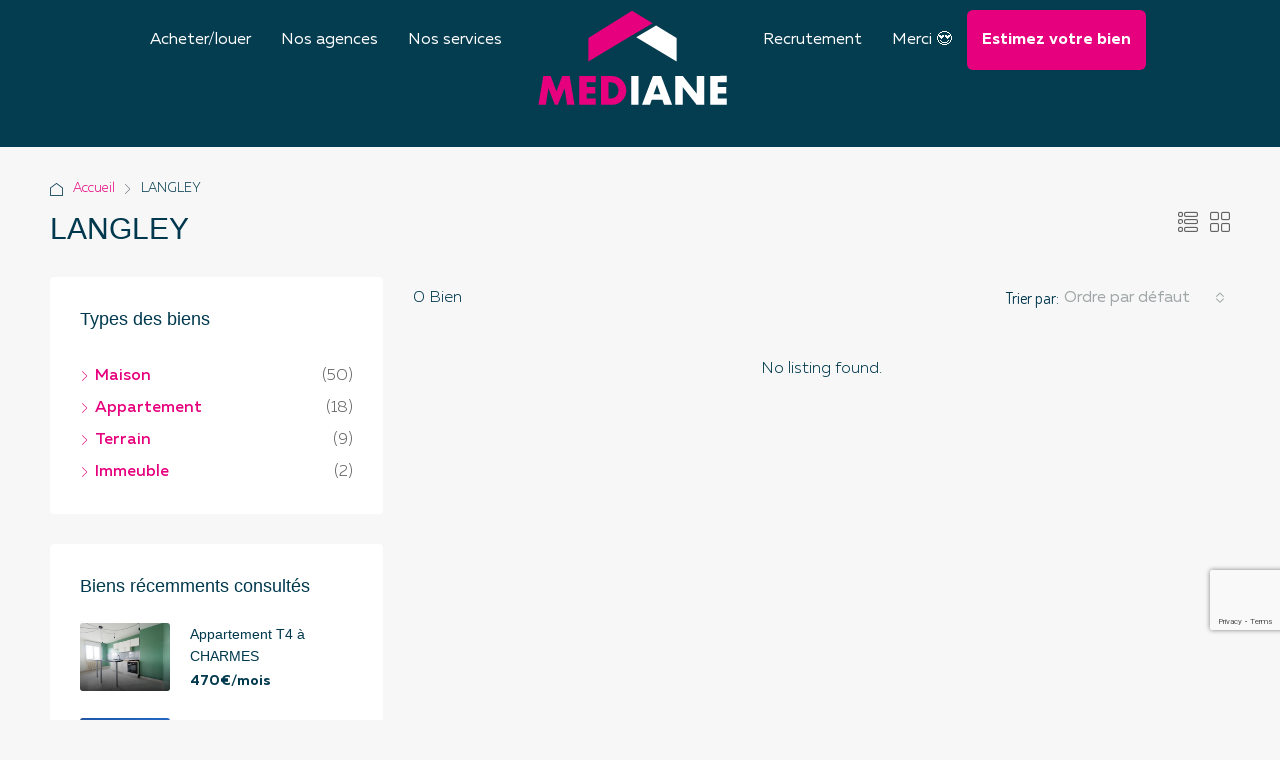

--- FILE ---
content_type: text/html; charset=UTF-8
request_url: https://mediane-immo.net/city/langley/
body_size: 33040
content:
<!doctype html>
<html lang="fr-FR">
<head>
	<meta charset="UTF-8" />
	<meta name="viewport" content="width=device-width, initial-scale=1.0" />
	<link rel="profile" href="https://gmpg.org/xfn/11" />
    <meta name="format-detection" content="telephone=no">
	<link rel="dns-prefetch" href="//tracker.wpserveur.net"><meta name='robots' content='index, follow, max-image-preview:large, max-snippet:-1, max-video-preview:-1' />
	<style>img:is([sizes="auto" i], [sizes^="auto," i]) { contain-intrinsic-size: 3000px 1500px }</style>
	
	<!-- This site is optimized with the Yoast SEO plugin v26.8 - https://yoast.com/product/yoast-seo-wordpress/ -->
	<title>Archives des LANGLEY - Médiane</title>
	<link rel="canonical" href="https://mediane-immo.net/city/langley/" />
	<meta property="og:locale" content="fr_FR" />
	<meta property="og:type" content="article" />
	<meta property="og:title" content="Archives des LANGLEY - Médiane" />
	<meta property="og:url" content="https://mediane-immo.net/city/langley/" />
	<meta property="og:site_name" content="Médiane" />
	<meta property="og:image" content="https://mediane-immo.net/wp-content/uploads/2021/10/Logo-MEDIANE.png" />
	<meta property="og:image:width" content="3780" />
	<meta property="og:image:height" content="3780" />
	<meta property="og:image:type" content="image/png" />
	<meta name="twitter:card" content="summary_large_image" />
	<script type="application/ld+json" class="yoast-schema-graph">{"@context":"https://schema.org","@graph":[{"@type":"CollectionPage","@id":"https://mediane-immo.net/city/langley/","url":"https://mediane-immo.net/city/langley/","name":"Archives des LANGLEY - Médiane","isPartOf":{"@id":"https://mediane-immo.net/#website"},"breadcrumb":{"@id":"https://mediane-immo.net/city/langley/#breadcrumb"},"inLanguage":"fr-FR"},{"@type":"BreadcrumbList","@id":"https://mediane-immo.net/city/langley/#breadcrumb","itemListElement":[{"@type":"ListItem","position":1,"name":"Accueil","item":"https://mediane-immo.net/"},{"@type":"ListItem","position":2,"name":"LANGLEY"}]},{"@type":"WebSite","@id":"https://mediane-immo.net/#website","url":"https://mediane-immo.net/","name":"Médiane","description":"Agences immobilières","publisher":{"@id":"https://mediane-immo.net/#organization"},"potentialAction":[{"@type":"SearchAction","target":{"@type":"EntryPoint","urlTemplate":"https://mediane-immo.net/?s={search_term_string}"},"query-input":{"@type":"PropertyValueSpecification","valueRequired":true,"valueName":"search_term_string"}}],"inLanguage":"fr-FR"},{"@type":"Organization","@id":"https://mediane-immo.net/#organization","name":"Médiane Agences Imobilères","url":"https://mediane-immo.net/","logo":{"@type":"ImageObject","inLanguage":"fr-FR","@id":"https://mediane-immo.net/#/schema/logo/image/","url":"https://mediane-immo.net/wp-content/uploads/2021/11/logo-mediane-mail.png","contentUrl":"https://mediane-immo.net/wp-content/uploads/2021/11/logo-mediane-mail.png","width":198,"height":131,"caption":"Médiane Agences Imobilères"},"image":{"@id":"https://mediane-immo.net/#/schema/logo/image/"},"sameAs":["https://fr-fr.facebook.com/pages/category/Real-Estate-Agent/Agence-Mediane-Charmes-1694425997439007/","https://www.linkedin.com/in/grégory-parmantel-807b5b1b8/"]}]}</script>
	<!-- / Yoast SEO plugin. -->


<link rel='dns-prefetch' href='//www.google.com' />
<link rel='dns-prefetch' href='//use.typekit.net' />
<link rel='dns-prefetch' href='//fonts.googleapis.com' />
<link href='https://fonts.gstatic.com' crossorigin rel='preconnect' />
<link rel='stylesheet' id='wp-block-library-css' href='https://mediane-immo.net/wp-includes/css/dist/block-library/style.min.css' type='text/css' media='all' />
<style id='classic-theme-styles-inline-css' type='text/css'>
/*! This file is auto-generated */
.wp-block-button__link{color:#fff;background-color:#32373c;border-radius:9999px;box-shadow:none;text-decoration:none;padding:calc(.667em + 2px) calc(1.333em + 2px);font-size:1.125em}.wp-block-file__button{background:#32373c;color:#fff;text-decoration:none}
</style>
<style id='global-styles-inline-css' type='text/css'>
:root{--wp--preset--aspect-ratio--square: 1;--wp--preset--aspect-ratio--4-3: 4/3;--wp--preset--aspect-ratio--3-4: 3/4;--wp--preset--aspect-ratio--3-2: 3/2;--wp--preset--aspect-ratio--2-3: 2/3;--wp--preset--aspect-ratio--16-9: 16/9;--wp--preset--aspect-ratio--9-16: 9/16;--wp--preset--color--black: #000000;--wp--preset--color--cyan-bluish-gray: #abb8c3;--wp--preset--color--white: #ffffff;--wp--preset--color--pale-pink: #f78da7;--wp--preset--color--vivid-red: #cf2e2e;--wp--preset--color--luminous-vivid-orange: #ff6900;--wp--preset--color--luminous-vivid-amber: #fcb900;--wp--preset--color--light-green-cyan: #7bdcb5;--wp--preset--color--vivid-green-cyan: #00d084;--wp--preset--color--pale-cyan-blue: #8ed1fc;--wp--preset--color--vivid-cyan-blue: #0693e3;--wp--preset--color--vivid-purple: #9b51e0;--wp--preset--gradient--vivid-cyan-blue-to-vivid-purple: linear-gradient(135deg,rgba(6,147,227,1) 0%,rgb(155,81,224) 100%);--wp--preset--gradient--light-green-cyan-to-vivid-green-cyan: linear-gradient(135deg,rgb(122,220,180) 0%,rgb(0,208,130) 100%);--wp--preset--gradient--luminous-vivid-amber-to-luminous-vivid-orange: linear-gradient(135deg,rgba(252,185,0,1) 0%,rgba(255,105,0,1) 100%);--wp--preset--gradient--luminous-vivid-orange-to-vivid-red: linear-gradient(135deg,rgba(255,105,0,1) 0%,rgb(207,46,46) 100%);--wp--preset--gradient--very-light-gray-to-cyan-bluish-gray: linear-gradient(135deg,rgb(238,238,238) 0%,rgb(169,184,195) 100%);--wp--preset--gradient--cool-to-warm-spectrum: linear-gradient(135deg,rgb(74,234,220) 0%,rgb(151,120,209) 20%,rgb(207,42,186) 40%,rgb(238,44,130) 60%,rgb(251,105,98) 80%,rgb(254,248,76) 100%);--wp--preset--gradient--blush-light-purple: linear-gradient(135deg,rgb(255,206,236) 0%,rgb(152,150,240) 100%);--wp--preset--gradient--blush-bordeaux: linear-gradient(135deg,rgb(254,205,165) 0%,rgb(254,45,45) 50%,rgb(107,0,62) 100%);--wp--preset--gradient--luminous-dusk: linear-gradient(135deg,rgb(255,203,112) 0%,rgb(199,81,192) 50%,rgb(65,88,208) 100%);--wp--preset--gradient--pale-ocean: linear-gradient(135deg,rgb(255,245,203) 0%,rgb(182,227,212) 50%,rgb(51,167,181) 100%);--wp--preset--gradient--electric-grass: linear-gradient(135deg,rgb(202,248,128) 0%,rgb(113,206,126) 100%);--wp--preset--gradient--midnight: linear-gradient(135deg,rgb(2,3,129) 0%,rgb(40,116,252) 100%);--wp--preset--font-size--small: 13px;--wp--preset--font-size--medium: 20px;--wp--preset--font-size--large: 36px;--wp--preset--font-size--x-large: 42px;--wp--preset--spacing--20: 0.44rem;--wp--preset--spacing--30: 0.67rem;--wp--preset--spacing--40: 1rem;--wp--preset--spacing--50: 1.5rem;--wp--preset--spacing--60: 2.25rem;--wp--preset--spacing--70: 3.38rem;--wp--preset--spacing--80: 5.06rem;--wp--preset--shadow--natural: 6px 6px 9px rgba(0, 0, 0, 0.2);--wp--preset--shadow--deep: 12px 12px 50px rgba(0, 0, 0, 0.4);--wp--preset--shadow--sharp: 6px 6px 0px rgba(0, 0, 0, 0.2);--wp--preset--shadow--outlined: 6px 6px 0px -3px rgba(255, 255, 255, 1), 6px 6px rgba(0, 0, 0, 1);--wp--preset--shadow--crisp: 6px 6px 0px rgba(0, 0, 0, 1);}:where(.is-layout-flex){gap: 0.5em;}:where(.is-layout-grid){gap: 0.5em;}body .is-layout-flex{display: flex;}.is-layout-flex{flex-wrap: wrap;align-items: center;}.is-layout-flex > :is(*, div){margin: 0;}body .is-layout-grid{display: grid;}.is-layout-grid > :is(*, div){margin: 0;}:where(.wp-block-columns.is-layout-flex){gap: 2em;}:where(.wp-block-columns.is-layout-grid){gap: 2em;}:where(.wp-block-post-template.is-layout-flex){gap: 1.25em;}:where(.wp-block-post-template.is-layout-grid){gap: 1.25em;}.has-black-color{color: var(--wp--preset--color--black) !important;}.has-cyan-bluish-gray-color{color: var(--wp--preset--color--cyan-bluish-gray) !important;}.has-white-color{color: var(--wp--preset--color--white) !important;}.has-pale-pink-color{color: var(--wp--preset--color--pale-pink) !important;}.has-vivid-red-color{color: var(--wp--preset--color--vivid-red) !important;}.has-luminous-vivid-orange-color{color: var(--wp--preset--color--luminous-vivid-orange) !important;}.has-luminous-vivid-amber-color{color: var(--wp--preset--color--luminous-vivid-amber) !important;}.has-light-green-cyan-color{color: var(--wp--preset--color--light-green-cyan) !important;}.has-vivid-green-cyan-color{color: var(--wp--preset--color--vivid-green-cyan) !important;}.has-pale-cyan-blue-color{color: var(--wp--preset--color--pale-cyan-blue) !important;}.has-vivid-cyan-blue-color{color: var(--wp--preset--color--vivid-cyan-blue) !important;}.has-vivid-purple-color{color: var(--wp--preset--color--vivid-purple) !important;}.has-black-background-color{background-color: var(--wp--preset--color--black) !important;}.has-cyan-bluish-gray-background-color{background-color: var(--wp--preset--color--cyan-bluish-gray) !important;}.has-white-background-color{background-color: var(--wp--preset--color--white) !important;}.has-pale-pink-background-color{background-color: var(--wp--preset--color--pale-pink) !important;}.has-vivid-red-background-color{background-color: var(--wp--preset--color--vivid-red) !important;}.has-luminous-vivid-orange-background-color{background-color: var(--wp--preset--color--luminous-vivid-orange) !important;}.has-luminous-vivid-amber-background-color{background-color: var(--wp--preset--color--luminous-vivid-amber) !important;}.has-light-green-cyan-background-color{background-color: var(--wp--preset--color--light-green-cyan) !important;}.has-vivid-green-cyan-background-color{background-color: var(--wp--preset--color--vivid-green-cyan) !important;}.has-pale-cyan-blue-background-color{background-color: var(--wp--preset--color--pale-cyan-blue) !important;}.has-vivid-cyan-blue-background-color{background-color: var(--wp--preset--color--vivid-cyan-blue) !important;}.has-vivid-purple-background-color{background-color: var(--wp--preset--color--vivid-purple) !important;}.has-black-border-color{border-color: var(--wp--preset--color--black) !important;}.has-cyan-bluish-gray-border-color{border-color: var(--wp--preset--color--cyan-bluish-gray) !important;}.has-white-border-color{border-color: var(--wp--preset--color--white) !important;}.has-pale-pink-border-color{border-color: var(--wp--preset--color--pale-pink) !important;}.has-vivid-red-border-color{border-color: var(--wp--preset--color--vivid-red) !important;}.has-luminous-vivid-orange-border-color{border-color: var(--wp--preset--color--luminous-vivid-orange) !important;}.has-luminous-vivid-amber-border-color{border-color: var(--wp--preset--color--luminous-vivid-amber) !important;}.has-light-green-cyan-border-color{border-color: var(--wp--preset--color--light-green-cyan) !important;}.has-vivid-green-cyan-border-color{border-color: var(--wp--preset--color--vivid-green-cyan) !important;}.has-pale-cyan-blue-border-color{border-color: var(--wp--preset--color--pale-cyan-blue) !important;}.has-vivid-cyan-blue-border-color{border-color: var(--wp--preset--color--vivid-cyan-blue) !important;}.has-vivid-purple-border-color{border-color: var(--wp--preset--color--vivid-purple) !important;}.has-vivid-cyan-blue-to-vivid-purple-gradient-background{background: var(--wp--preset--gradient--vivid-cyan-blue-to-vivid-purple) !important;}.has-light-green-cyan-to-vivid-green-cyan-gradient-background{background: var(--wp--preset--gradient--light-green-cyan-to-vivid-green-cyan) !important;}.has-luminous-vivid-amber-to-luminous-vivid-orange-gradient-background{background: var(--wp--preset--gradient--luminous-vivid-amber-to-luminous-vivid-orange) !important;}.has-luminous-vivid-orange-to-vivid-red-gradient-background{background: var(--wp--preset--gradient--luminous-vivid-orange-to-vivid-red) !important;}.has-very-light-gray-to-cyan-bluish-gray-gradient-background{background: var(--wp--preset--gradient--very-light-gray-to-cyan-bluish-gray) !important;}.has-cool-to-warm-spectrum-gradient-background{background: var(--wp--preset--gradient--cool-to-warm-spectrum) !important;}.has-blush-light-purple-gradient-background{background: var(--wp--preset--gradient--blush-light-purple) !important;}.has-blush-bordeaux-gradient-background{background: var(--wp--preset--gradient--blush-bordeaux) !important;}.has-luminous-dusk-gradient-background{background: var(--wp--preset--gradient--luminous-dusk) !important;}.has-pale-ocean-gradient-background{background: var(--wp--preset--gradient--pale-ocean) !important;}.has-electric-grass-gradient-background{background: var(--wp--preset--gradient--electric-grass) !important;}.has-midnight-gradient-background{background: var(--wp--preset--gradient--midnight) !important;}.has-small-font-size{font-size: var(--wp--preset--font-size--small) !important;}.has-medium-font-size{font-size: var(--wp--preset--font-size--medium) !important;}.has-large-font-size{font-size: var(--wp--preset--font-size--large) !important;}.has-x-large-font-size{font-size: var(--wp--preset--font-size--x-large) !important;}
:where(.wp-block-post-template.is-layout-flex){gap: 1.25em;}:where(.wp-block-post-template.is-layout-grid){gap: 1.25em;}
:where(.wp-block-columns.is-layout-flex){gap: 2em;}:where(.wp-block-columns.is-layout-grid){gap: 2em;}
:root :where(.wp-block-pullquote){font-size: 1.5em;line-height: 1.6;}
</style>
<link rel='stylesheet' id='custom-typekit-css-css' href='https://use.typekit.net/ieu1kzc.css' type='text/css' media='all' />
<link rel='stylesheet' id='houzez-all-css-css' href='https://mediane-immo.net/wp-content/themes/houzez/css/all-css.css' type='text/css' media='all' />
<link rel='stylesheet' id='font-awesome-5-all-css' href='https://mediane-immo.net/wp-content/themes/houzez/css/font-awesome/css/all.min.css' type='text/css' media='all' />
<link rel='stylesheet' id='houzez-style-css' href='https://mediane-immo.net/wp-content/themes/houzez-child/style.css' type='text/css' media='all' />
<style id='houzez-style-inline-css' type='text/css'>

        @media (min-width: 1200px) {
          .container {
              max-width: 1210px;
          }
        }
        body {
            font-family: Dosis;
            font-size: 16px;
            font-weight: 400;
            line-height: 24px;
            text-transform: none;
        }
        .main-nav,
        .dropdown-menu,
        .login-register,
        .btn.btn-create-listing,
        .logged-in-nav,
        .btn-phone-number {
          font-family: Dosis;
          font-size: 16px;
          font-weight: 400;
          text-align: left;
          text-transform: none;
        }

        .btn,
        .houzez-search-button,
        .houzez-submit-button,
        .form-control,
        .bootstrap-select .text,
        .sort-by-title,
        .woocommerce ul.products li.product .button {
          font-family: Dosis;
          font-size: 16px; 
        }
        
        h1, h2, h3, h4, h5, h6, .item-title {
          font-family: Playfair Display;
          font-weight: 400;
          text-transform: capitalize;
        }

        .post-content-wrap h1, .post-content-wrap h2, .post-content-wrap h3, .post-content-wrap h4, .post-content-wrap h5, .post-content-wrap h6 {
          font-weight: 400;
          text-transform: capitalize;
          text-align: inherit; 
        }

        .top-bar-wrap {
            font-family: Roboto;
            font-size: 15px;
            font-weight: 300;
            line-height: 25px;
            text-align: left;
            text-transform: none;   
        }
        .footer-wrap {
            font-family: Roboto;
            font-size: 14px;
            font-weight: 300;
            line-height: 25px;
            text-align: left;
            text-transform: none;
        }
        
        .header-v1 .header-inner-wrap,
        .header-v1 .navbar-logged-in-wrap {
            line-height: 60px;
            height: 60px; 
        }
        .header-v2 .header-top .navbar {
          height: 110px; 
        }

        .header-v2 .header-bottom .header-inner-wrap,
        .header-v2 .header-bottom .navbar-logged-in-wrap {
          line-height: 54px;
          height: 54px; 
        }

        .header-v3 .header-top .header-inner-wrap,
        .header-v3 .header-top .header-contact-wrap {
          height: 80px;
          line-height: 80px; 
        }
        .header-v3 .header-bottom .header-inner-wrap,
        .header-v3 .header-bottom .navbar-logged-in-wrap {
          line-height: 54px;
          height: 54px; 
        }
        .header-v4 .header-inner-wrap,
        .header-v4 .navbar-logged-in-wrap {
          line-height: 90px;
          height: 90px; 
        }
        .header-v5 .header-top .header-inner-wrap,
        .header-v5 .header-top .navbar-logged-in-wrap {
          line-height: 110px;
          height: 110px; 
        }
        .header-v5 .header-bottom .header-inner-wrap {
          line-height: 54px;
          height: 54px; 
        }
        .header-v6 .header-inner-wrap,
        .header-v6 .navbar-logged-in-wrap {
          height: 60px;
          line-height: 60px; 
        }
        @media (min-width: 1200px) {
            .header-v5 .header-top .container {
                max-width: 1170px;
            }
        }
    
      body,
      .main-wrap,
      .fw-property-documents-wrap h3 span, 
      .fw-property-details-wrap h3 span {
        background-color: #f7f7f7; 
      }
      .houzez-main-wrap-v2, .main-wrap.agent-detail-page-v2 {
        background-color: #ffffff;
      }

       body,
      .form-control,
      .bootstrap-select .text,
      .item-title a,
      .listing-tabs .nav-tabs .nav-link,
      .item-wrap-v2 .item-amenities li span,
      .item-wrap-v2 .item-amenities li:before,
      .item-parallax-wrap .item-price-wrap,
      .list-view .item-body .item-price-wrap,
      .property-slider-item .item-price-wrap,
      .page-title-wrap .item-price-wrap,
      .agent-information .agent-phone span a,
      .property-overview-wrap ul li strong,
      .mobile-property-title .item-price-wrap .item-price,
      .fw-property-features-left li a,
      .lightbox-content-wrap .item-price-wrap,
      .blog-post-item-v1 .blog-post-title h3 a,
      .blog-post-content-widget h4 a,
      .property-item-widget .right-property-item-widget-wrap .item-price-wrap,
      .login-register-form .modal-header .login-register-tabs .nav-link.active,
      .agent-list-wrap .agent-list-content h2 a,
      .agent-list-wrap .agent-list-contact li a,
      .agent-contacts-wrap li a,
      .menu-edit-property li a,
      .statistic-referrals-list li a,
      .chart-nav .nav-pills .nav-link,
      .dashboard-table-properties td .property-payment-status,
      .dashboard-mobile-edit-menu-wrap .bootstrap-select > .dropdown-toggle.bs-placeholder,
      .payment-method-block .radio-tab .control-text,
      .post-title-wrap h2 a,
      .lead-nav-tab.nav-pills .nav-link,
      .deals-nav-tab.nav-pills .nav-link,
      .btn-light-grey-outlined:hover,
      button:not(.bs-placeholder) .filter-option-inner-inner,
      .fw-property-floor-plans-wrap .floor-plans-tabs a,
      .products > .product > .item-body > a,
      .woocommerce ul.products li.product .price,
      .woocommerce div.product p.price, 
      .woocommerce div.product span.price,
      .woocommerce #reviews #comments ol.commentlist li .meta,
      .woocommerce-MyAccount-navigation ul li a,
      .activitiy-item-close-button a,
      .property-section-wrap li a {
       color: #00394e; 
     }


    
      a,
      a:hover,
      a:active,
      a:focus,
      .primary-text,
      .btn-clear,
      .btn-apply,
      .btn-primary-outlined,
      .btn-primary-outlined:before,
      .item-title a:hover,
      .sort-by .bootstrap-select .bs-placeholder,
      .sort-by .bootstrap-select > .btn,
      .sort-by .bootstrap-select > .btn:active,
      .page-link,
      .page-link:hover,
      .accordion-title:before,
      .blog-post-content-widget h4 a:hover,
      .agent-list-wrap .agent-list-content h2 a:hover,
      .agent-list-wrap .agent-list-contact li a:hover,
      .agent-contacts-wrap li a:hover,
      .agent-nav-wrap .nav-pills .nav-link,
      .dashboard-side-menu-wrap .side-menu-dropdown a.active,
      .menu-edit-property li a.active,
      .menu-edit-property li a:hover,
      .dashboard-statistic-block h3 .fa,
      .statistic-referrals-list li a:hover,
      .chart-nav .nav-pills .nav-link.active,
      .board-message-icon-wrap.active,
      .post-title-wrap h2 a:hover,
      .listing-switch-view .switch-btn.active,
      .item-wrap-v6 .item-price-wrap,
      .listing-v6 .list-view .item-body .item-price-wrap,
      .woocommerce nav.woocommerce-pagination ul li a, 
      .woocommerce nav.woocommerce-pagination ul li span,
      .woocommerce-MyAccount-navigation ul li a:hover,
      .property-schedule-tour-form-wrap .control input:checked ~ .control__indicator,
      .property-schedule-tour-form-wrap .control:hover,
      .property-walkscore-wrap-v2 .score-details .houzez-icon,
      .login-register .btn-icon-login-register + .dropdown-menu a,
      .activitiy-item-close-button a:hover,
      .property-section-wrap li a:hover,
      .agent-detail-page-v2 .agent-nav-wrap .nav-link.active,
      .property-lightbox-v2-sections-navigation .slick-prev, 
      .property-lightbox-v2-sections-navigation .slick-next,
      .property-lightbox-v2-sections-navigation .slick-slide.current-section,
      .property-lightbox-v2-sections-navigation .nav-link.active,
      .agent-detail-page-v2 .listing-tabs .nav-link.active {
        color: #e6007e; 
      }
      
      .agent-list-position a {
        color: #e6007e; 
      }

      .control input:checked ~ .control__indicator,
      .top-banner-wrap .nav-pills .nav-link,
      .btn-primary-outlined:hover,
      .page-item.active .page-link,
      .slick-prev:hover,
      .slick-prev:focus,
      .slick-next:hover,
      .slick-next:focus,
      .mobile-property-tools .nav-pills .nav-link.active,
      .login-register-form .modal-header,
      .agent-nav-wrap .nav-pills .nav-link.active,
      .board-message-icon-wrap .notification-circle,
      .primary-label,
      .fc-event, .fc-event-dot,
      .compare-table .table-hover > tbody > tr:hover,
      .post-tag,
      .datepicker table tr td.active.active,
      .datepicker table tr td.active.disabled,
      .datepicker table tr td.active.disabled.active,
      .datepicker table tr td.active.disabled.disabled,
      .datepicker table tr td.active.disabled:active,
      .datepicker table tr td.active.disabled:hover,
      .datepicker table tr td.active.disabled:hover.active,
      .datepicker table tr td.active.disabled:hover.disabled,
      .datepicker table tr td.active.disabled:hover:active,
      .datepicker table tr td.active.disabled:hover:hover,
      .datepicker table tr td.active.disabled:hover[disabled],
      .datepicker table tr td.active.disabled[disabled],
      .datepicker table tr td.active:active,
      .datepicker table tr td.active:hover,
      .datepicker table tr td.active:hover.active,
      .datepicker table tr td.active:hover.disabled,
      .datepicker table tr td.active:hover:active,
      .datepicker table tr td.active:hover:hover,
      .datepicker table tr td.active:hover[disabled],
      .datepicker table tr td.active[disabled],
      .ui-slider-horizontal .ui-slider-range,
      .btn-bubble {
        background-color: #e6007e; 
      }

      .control input:checked ~ .control__indicator,
      .btn-primary-outlined,
      .page-item.active .page-link,
      .mobile-property-tools .nav-pills .nav-link.active,
      .agent-nav-wrap .nav-pills .nav-link,
      .agent-nav-wrap .nav-pills .nav-link.active,
      .chart-nav .nav-pills .nav-link.active,
      .dashaboard-snake-nav .step-block.active,
      .fc-event,
      .fc-event-dot,
      .property-schedule-tour-form-wrap .control input:checked ~ .control__indicator,
      .agent-detail-page-v2 .agent-nav-wrap .nav-link.active {
        border-color: #e6007e; 
      }

      .slick-arrow:hover {
        background-color: rgba(211,48,130,0.74); 
      }

      .slick-arrow {
        background-color: #e6007e; 
      }

      .property-banner .nav-pills .nav-link.active {
        background-color: rgba(211,48,130,0.74) !important; 
      }

      .property-navigation-wrap a.active {
        color: #e6007e;
        -webkit-box-shadow: inset 0 -3px #e6007e;
        box-shadow: inset 0 -3px #e6007e; 
      }

      .btn-primary,
      .fc-button-primary,
      .woocommerce nav.woocommerce-pagination ul li a:focus, 
      .woocommerce nav.woocommerce-pagination ul li a:hover, 
      .woocommerce nav.woocommerce-pagination ul li span.current {
        color: #fff;
        background-color: #e6007e;
        border-color: #e6007e; 
      }
      .btn-primary:focus, .btn-primary:focus:active,
      .fc-button-primary:focus,
      .fc-button-primary:focus:active {
        color: #fff;
        background-color: #e6007e;
        border-color: #e6007e; 
      }
      .btn-primary:hover,
      .fc-button-primary:hover {
        color: #fff;
        background-color: #d33082;
        border-color: #d33082; 
      }
      .btn-primary:active, 
      .btn-primary:not(:disabled):not(:disabled):active,
      .fc-button-primary:active,
      .fc-button-primary:not(:disabled):not(:disabled):active {
        color: #fff;
        background-color: #d33082;
        border-color: #d33082; 
      }

      .btn-secondary,
      .woocommerce span.onsale,
      .woocommerce ul.products li.product .button,
      .woocommerce #respond input#submit.alt, 
      .woocommerce a.button.alt, 
      .woocommerce button.button.alt, 
      .woocommerce input.button.alt,
      .woocommerce #review_form #respond .form-submit input,
      .woocommerce #respond input#submit, 
      .woocommerce a.button, 
      .woocommerce button.button, 
      .woocommerce input.button {
        color: #fff;
        background-color: #00394e;
        border-color: #00394e; 
      }
      .woocommerce ul.products li.product .button:focus,
      .woocommerce ul.products li.product .button:active,
      .woocommerce #respond input#submit.alt:focus, 
      .woocommerce a.button.alt:focus, 
      .woocommerce button.button.alt:focus, 
      .woocommerce input.button.alt:focus,
      .woocommerce #respond input#submit.alt:active, 
      .woocommerce a.button.alt:active, 
      .woocommerce button.button.alt:active, 
      .woocommerce input.button.alt:active,
      .woocommerce #review_form #respond .form-submit input:focus,
      .woocommerce #review_form #respond .form-submit input:active,
      .woocommerce #respond input#submit:active, 
      .woocommerce a.button:active, 
      .woocommerce button.button:active, 
      .woocommerce input.button:active,
      .woocommerce #respond input#submit:focus, 
      .woocommerce a.button:focus, 
      .woocommerce button.button:focus, 
      .woocommerce input.button:focus {
        color: #fff;
        background-color: #00394e;
        border-color: #00394e; 
      }
      .btn-secondary:hover,
      .woocommerce ul.products li.product .button:hover,
      .woocommerce #respond input#submit.alt:hover, 
      .woocommerce a.button.alt:hover, 
      .woocommerce button.button.alt:hover, 
      .woocommerce input.button.alt:hover,
      .woocommerce #review_form #respond .form-submit input:hover,
      .woocommerce #respond input#submit:hover, 
      .woocommerce a.button:hover, 
      .woocommerce button.button:hover, 
      .woocommerce input.button:hover {
        color: #fff;
        background-color: #00394e;
        border-color: #00394e; 
      }
      .btn-secondary:active, 
      .btn-secondary:not(:disabled):not(:disabled):active {
        color: #fff;
        background-color: #00394e;
        border-color: #00394e; 
      }

      .btn-primary-outlined {
        color: #e6007e;
        background-color: transparent;
        border-color: #e6007e; 
      }
      .btn-primary-outlined:focus, .btn-primary-outlined:focus:active {
        color: #e6007e;
        background-color: transparent;
        border-color: #e6007e; 
      }
      .btn-primary-outlined:hover {
        color: #fff;
        background-color: #d33082;
        border-color: #d33082; 
      }
      .btn-primary-outlined:active, .btn-primary-outlined:not(:disabled):not(:disabled):active {
        color: #e6007e;
        background-color: rgba(26, 26, 26, 0);
        border-color: #d33082; 
      }

      .btn-secondary-outlined {
        color: #00394e;
        background-color: transparent;
        border-color: #00394e; 
      }
      .btn-secondary-outlined:focus, .btn-secondary-outlined:focus:active {
        color: #00394e;
        background-color: transparent;
        border-color: #00394e; 
      }
      .btn-secondary-outlined:hover {
        color: #fff;
        background-color: #00394e;
        border-color: #00394e; 
      }
      .btn-secondary-outlined:active, .btn-secondary-outlined:not(:disabled):not(:disabled):active {
        color: #00394e;
        background-color: rgba(26, 26, 26, 0);
        border-color: #00394e; 
      }

      .btn-call {
        color: #00394e;
        background-color: transparent;
        border-color: #00394e; 
      }
      .btn-call:focus, .btn-call:focus:active {
        color: #00394e;
        background-color: transparent;
        border-color: #00394e; 
      }
      .btn-call:hover {
        color: #00394e;
        background-color: rgba(26, 26, 26, 0);
        border-color: #00394e; 
      }
      .btn-call:active, .btn-call:not(:disabled):not(:disabled):active {
        color: #00394e;
        background-color: rgba(26, 26, 26, 0);
        border-color: #00394e; 
      }
      .icon-delete .btn-loader:after{
          border-color: #e6007e transparent #e6007e transparent
      }
    
      .header-v1 {
        background-color: #004274;
        border-bottom: 1px solid #004274; 
      }

      .header-v1 a.nav-link {
        color: #ffffff; 
      }

      .header-v1 a.nav-link:hover,
      .header-v1 a.nav-link:active {
        color: #00aeff;
        background-color: rgba(255,255,255,0.2); 
      }
      .header-desktop .main-nav .nav-link {
          letter-spacing: 0px;
      }
    
      .header-v2 .header-top,
      .header-v5 .header-top,
      .header-v2 .header-contact-wrap {
        background-color: #ffffff; 
      }

      .header-v2 .header-bottom, 
      .header-v5 .header-bottom {
        background-color: #004274;
      }

      .header-v2 .header-contact-wrap .header-contact-right, .header-v2 .header-contact-wrap .header-contact-right a, .header-contact-right a:hover, header-contact-right a:active {
        color: #004274; 
      }

      .header-v2 .header-contact-left {
        color: #004274; 
      }

      .header-v2 .header-bottom,
      .header-v2 .navbar-nav > li,
      .header-v2 .navbar-nav > li:first-of-type,
      .header-v5 .header-bottom,
      .header-v5 .navbar-nav > li,
      .header-v5 .navbar-nav > li:first-of-type {
        border-color: rgba(255,255,255,0.2);
      }

      .header-v2 a.nav-link,
      .header-v5 a.nav-link {
        color: #ffffff; 
      }

      .header-v2 a.nav-link:hover,
      .header-v2 a.nav-link:active,
      .header-v5 a.nav-link:hover,
      .header-v5 a.nav-link:active {
        color: #00aeff;
        background-color: rgba(255,255,255,0.2); 
      }

      .header-v2 .header-contact-right a:hover, 
      .header-v2 .header-contact-right a:active,
      .header-v3 .header-contact-right a:hover, 
      .header-v3 .header-contact-right a:active {
        background-color: transparent;
      }

      .header-v2 .header-social-icons a,
      .header-v5 .header-social-icons a {
        color: #004274; 
      }
    
      .header-v3 .header-top {
        background-color: #004274; 
      }

      .header-v3 .header-bottom {
        background-color: #004272; 
      }

      .header-v3 .header-contact,
      .header-v3-mobile {
        background-color: #00aeef;
        color: #ffffff; 
      }

      .header-v3 .header-bottom,
      .header-v3 .login-register,
      .header-v3 .navbar-nav > li,
      .header-v3 .navbar-nav > li:first-of-type {
        border-color: ; 
      }

      .header-v3 a.nav-link, 
      .header-v3 .header-contact-right a:hover, .header-v3 .header-contact-right a:active {
        color: #ffffff; 
      }

      .header-v3 a.nav-link:hover,
      .header-v3 a.nav-link:active {
        color: #00aeff;
        background-color: rgba(255,255,255,0.2); 
      }

      .header-v3 .header-social-icons a {
        color: #FFFFFF; 
      }
    
      .header-v4 {
        background-color: #ffffff; 
      }

      .header-v4 a.nav-link {
        color: #00394e; 
      }

      .header-v4 a.nav-link:hover,
      .header-v4 a.nav-link:active {
        color: #d33082;
        background-color: rgba(255,255,255,0.2); 
      }
    
      .header-v6 .header-top {
        background-color: #004274; 
      }

      .header-v6 a.nav-link {
        color: #ffffff; 
      }

      .header-v6 a.nav-link:hover,
      .header-v6 a.nav-link:active {
        color: #d33082;
        background-color: rgba(253,253,253,0); 
      }

      .header-v6 .header-social-icons a {
        color: #FFFFFF; 
      }
    
      .header-mobile {
        background-color: #ffffff; 
      }
      .header-mobile .toggle-button-left,
      .header-mobile .toggle-button-right {
        color: #00394e; 
      }

      .nav-mobile .logged-in-nav a,
      .nav-mobile .main-nav,
      .nav-mobile .navi-login-register {
        background-color: #ffffff; 
      }

      .nav-mobile .logged-in-nav a,
      .nav-mobile .main-nav .nav-item .nav-item a,
      .nav-mobile .main-nav .nav-item a,
      .navi-login-register .main-nav .nav-item a {
        color: #00394e;
        border-bottom: 1px solid #ffffff;
        background-color: #ffffff;
      }

      .nav-mobile .btn-create-listing,
      .navi-login-register .btn-create-listing {
        color: #fff;
        border: 1px solid #e6007e;
        background-color: #e6007e; 
      }

      .nav-mobile .btn-create-listing:hover, .nav-mobile .btn-create-listing:active,
      .navi-login-register .btn-create-listing:hover,
      .navi-login-register .btn-create-listing:active {
        color: #fff;
        border: 1px solid #e6007e;
        background-color: rgba(0, 174, 255, 0.65); 
      }
    
      .header-transparent-wrap .header-v4 {
        background-color: transparent;
        border-bottom: 1px none rgba(255,255,255,0.3); 
      }

      .header-transparent-wrap .header-v4 a {
        color: #ffffff; 
      }

      .header-transparent-wrap .header-v4 a:hover,
      .header-transparent-wrap .header-v4 a:active {
        color: #d33082;
        background-color: rgba(255, 255, 255, 0.1); 
      }
    
      .main-nav .navbar-nav .nav-item .dropdown-menu,
      .login-register .login-register-nav li .dropdown-menu {
        background-color: rgba(255,255,255,0.95); 
      }

      .login-register .login-register-nav li .dropdown-menu:before {
          border-left-color: rgba(255,255,255,0.95);
          border-top-color: rgba(255,255,255,0.95);
      }

      .main-nav .navbar-nav .nav-item .nav-item a,
      .login-register .login-register-nav li .dropdown-menu .nav-item a {
        color: #2e3e49;
        border-bottom: 1px solid #e6e6e6; 
      }

      .main-nav .navbar-nav .nav-item .nav-item a:hover,
      .main-nav .navbar-nav .nav-item .nav-item a:active,
      .login-register .login-register-nav li .dropdown-menu .nav-item a:hover {
        color: #00aeef; 
      }
      .main-nav .navbar-nav .nav-item .nav-item a:hover,
      .main-nav .navbar-nav .nav-item .nav-item a:active,
      .login-register .login-register-nav li .dropdown-menu .nav-item a:hover {
          background-color: rgba(0, 174, 255, 0.1);
      }
    
      .header-main-wrap .btn-create-listing {
        color: #e6007e;
        border: 1px solid #d33082;
        background-color: #ffffff; 
      }

      .header-main-wrap .btn-create-listing:hover,
      .header-main-wrap .btn-create-listing:active {
        color: rgba(255,255,255,1);
        border: 1px solid #d33082;
        background-color: rgba(211,48,130,1); 
      }
    
      .header-transparent-wrap .header-v4 .btn-create-listing {
        color: #ffffff;
        border: 1px solid #ffffff;
        background-color: rgba(255,255,255,0.2); 
      }

      .header-transparent-wrap .header-v4 .btn-create-listing:hover,
      .header-transparent-wrap .header-v4 .btn-create-listing:active {
        color: rgba(255,255,255,1);
        border: 1px solid #d33082;
        background-color: rgba(211,48,130,1); 
      }
    
      .header-transparent-wrap .logged-in-nav a,
      .logged-in-nav a {
        color: #ffffff;
        border-color: #e6e6e6;
        background-color: #e6007e; 
      }

      .header-transparent-wrap .logged-in-nav a:hover,
      .header-transparent-wrap .logged-in-nav a:active,
      .logged-in-nav a:hover,
      .logged-in-nav a:active {
        color: #00394e;
        background-color: rgba(204,204,204,0.15);
        border-color: #e6e6e6; 
      }
    
      .form-control::-webkit-input-placeholder,
      .search-banner-wrap ::-webkit-input-placeholder,
      .advanced-search ::-webkit-input-placeholder,
      .advanced-search-banner-wrap ::-webkit-input-placeholder,
      .overlay-search-advanced-module ::-webkit-input-placeholder {
        color: #a1a7a8; 
      }
      .bootstrap-select > .dropdown-toggle.bs-placeholder, 
      .bootstrap-select > .dropdown-toggle.bs-placeholder:active, 
      .bootstrap-select > .dropdown-toggle.bs-placeholder:focus, 
      .bootstrap-select > .dropdown-toggle.bs-placeholder:hover {
        color: #a1a7a8; 
      }
      .form-control::placeholder,
      .search-banner-wrap ::-webkit-input-placeholder,
      .advanced-search ::-webkit-input-placeholder,
      .advanced-search-banner-wrap ::-webkit-input-placeholder,
      .overlay-search-advanced-module ::-webkit-input-placeholder {
        color: #a1a7a8; 
      }

      .search-banner-wrap ::-moz-placeholder,
      .advanced-search ::-moz-placeholder,
      .advanced-search-banner-wrap ::-moz-placeholder,
      .overlay-search-advanced-module ::-moz-placeholder {
        color: #a1a7a8; 
      }

      .search-banner-wrap :-ms-input-placeholder,
      .advanced-search :-ms-input-placeholder,
      .advanced-search-banner-wrap ::-ms-input-placeholder,
      .overlay-search-advanced-module ::-ms-input-placeholder {
        color: #a1a7a8; 
      }

      .search-banner-wrap :-moz-placeholder,
      .advanced-search :-moz-placeholder,
      .advanced-search-banner-wrap :-moz-placeholder,
      .overlay-search-advanced-module :-moz-placeholder {
        color: #a1a7a8; 
      }

      .advanced-search .form-control,
      .advanced-search .bootstrap-select > .btn,
      .location-trigger,
      .vertical-search-wrap .form-control,
      .vertical-search-wrap .bootstrap-select > .btn,
      .step-search-wrap .form-control,
      .step-search-wrap .bootstrap-select > .btn,
      .advanced-search-banner-wrap .form-control,
      .advanced-search-banner-wrap .bootstrap-select > .btn,
      .search-banner-wrap .form-control,
      .search-banner-wrap .bootstrap-select > .btn,
      .overlay-search-advanced-module .form-control,
      .overlay-search-advanced-module .bootstrap-select > .btn,
      .advanced-search-v2 .advanced-search-btn,
      .advanced-search-v2 .advanced-search-btn:hover {
        border-color: #cccccc; 
      }

      .advanced-search-nav,
      .search-expandable,
      .overlay-search-advanced-module {
        background-color: #FFFFFF; 
      }
      .btn-search {
        color: #ffffff;
        background-color: #e6007e;
        border-color: #e6007e;
      }
      .btn-search:hover, .btn-search:active  {
        color: #ffffff;
        background-color: #d33082;
        border-color: #d33082;
      }
      .advanced-search-btn {
        color: #666666;
        background-color: #ffffff;
        border-color: #dce0e0; 
      }
      .advanced-search-btn:hover, .advanced-search-btn:active {
        color: #000000;
        background-color: #ffffff;
        border-color: #dce0e0; 
      }
      .advanced-search-btn:focus {
        color: #666666;
        background-color: #ffffff;
        border-color: #dce0e0; 
      }
      .search-expandable-label {
        color: #ffffff;
        background-color: #ff6e00;
      }
      .advanced-search-nav {
        padding-top: 10px;
        padding-bottom: 10px;
      }
      .features-list-wrap .control--checkbox,
      .features-list-wrap .control--radio,
      .range-text, 
      .features-list-wrap .control--checkbox, 
      .features-list-wrap .btn-features-list, 
      .overlay-search-advanced-module .search-title, 
      .overlay-search-advanced-module .overlay-search-module-close {
          color: #00394E;
      }
      .advanced-search-half-map {
        background-color: #FFFFFF; 
      }
      .advanced-search-half-map .range-text, 
      .advanced-search-half-map .features-list-wrap .control--checkbox, 
      .advanced-search-half-map .features-list-wrap .btn-features-list {
          color: #00394E;
      }
    
      .save-search-btn {
          border-color: #e6007e ;
          background-color: #e6007e ;
          color: #ffffff ;
      }
      .save-search-btn:hover,
      .save-search-btn:active {
          border-color: #d33082;
          background-color: #d33082 ;
          color: #ffffff ;
      }
    .label-featured {
      background-color: #e6007e;
      color: #ffffff; 
    }
    
    .dashboard-side-wrap {
      background-color: #e6007e; 
    }

    .side-menu a {
      color: #ffffff; 
    }

    .side-menu a.active,
    .side-menu .side-menu-parent-selected > a,
    .side-menu-dropdown a,
    .side-menu a:hover {
      color: #043c50; 
    }
    .dashboard-side-menu-wrap .side-menu-dropdown a.active {
      color: #043c50
    }
    
      .detail-wrap {
        background-color: rgba(119,199,32,0.1);
        border-color: #e6007e; 
      }
    .top-bar-wrap,
    .top-bar-wrap .dropdown-menu,
    .switcher-wrap .dropdown-menu {
      background-color: #e6007e;
    }
    .top-bar-wrap a,
    .top-bar-contact,
    .top-bar-slogan,
    .top-bar-wrap .btn,
    .top-bar-wrap .dropdown-menu,
    .switcher-wrap .dropdown-menu,
    .top-bar-wrap .navbar-toggler {
      color: #ffffff;
    }
    .top-bar-wrap a:hover,
    .top-bar-wrap a:active,
    .top-bar-wrap .btn:hover,
    .top-bar-wrap .btn:active,
    .top-bar-wrap .dropdown-menu li:hover,
    .top-bar-wrap .dropdown-menu li:active,
    .switcher-wrap .dropdown-menu li:hover,
    .switcher-wrap .dropdown-menu li:active {
      color: rgba(255,255,255,1);
    }
    .class-energy-indicator:nth-child(1) {
        background-color: #33a357;
    }
    .class-energy-indicator:nth-child(2) {
        background-color: #79b752;
    }
    .class-energy-indicator:nth-child(3) {
        background-color: #c3d545;
    }
    .class-energy-indicator:nth-child(4) {
        background-color: #fff12c;
    }
    .class-energy-indicator:nth-child(5) {
        background-color: #edb731;
    }
    .class-energy-indicator:nth-child(6) {
        background-color: #d66f2c;
    }
    .class-energy-indicator:nth-child(7) {
        background-color: #cc232a;
    }
    .class-energy-indicator:nth-child(8) {
        background-color: #cc232a;
    }
    .class-energy-indicator:nth-child(9) {
        background-color: #cc232a;
    }
    .class-energy-indicator:nth-child(10) {
        background-color: #cc232a;
    }
    
      .agent-detail-page-v2 .agent-profile-wrap { background-color:#0e4c7b }
      .agent-detail-page-v2 .agent-list-position a, .agent-detail-page-v2 .agent-profile-header h1, .agent-detail-page-v2 .rating-score-text, .agent-detail-page-v2 .agent-profile-address address, .agent-detail-page-v2 .badge-success { color:#ffffff }

      .agent-detail-page-v2 .all-reviews, .agent-detail-page-v2 .agent-profile-cta a { color:#00aeff }
    
    .footer-top-wrap {
      background-color: #00394e; 
    }

    .footer-bottom-wrap {
      background-color: #00394e; 
    }

    .footer-top-wrap,
    .footer-top-wrap a,
    .footer-bottom-wrap,
    .footer-bottom-wrap a,
    .footer-top-wrap .property-item-widget .right-property-item-widget-wrap .item-amenities,
    .footer-top-wrap .property-item-widget .right-property-item-widget-wrap .item-price-wrap,
    .footer-top-wrap .blog-post-content-widget h4 a,
    .footer-top-wrap .blog-post-content-widget,
    .footer-top-wrap .form-tools .control,
    .footer-top-wrap .slick-dots li.slick-active button:before,
    .footer-top-wrap .slick-dots li button::before,
    .footer-top-wrap .widget ul:not(.item-amenities):not(.item-price-wrap):not(.contact-list):not(.dropdown-menu):not(.nav-tabs) li span {
      color: #ffffff; 
    }
    
          .footer-top-wrap a:hover,
          .footer-bottom-wrap a:hover,
          .footer-top-wrap .blog-post-content-widget h4 a:hover {
            color: rgba(230,0,126,1); 
          }
        .houzez-osm-cluster {
            background-image: url(https://mediane-immo.net/wp-content/uploads/2018/09/cluster.png);
            text-align: center;
            color: #fff;
            width: 48px;
            height: 48px;
            line-height: 48px;
        }
    :root {
    --pink: #e6007e;
    --blue: #043c50;
}

/*GENERIC*/
body, p, li, .btn, .form-control, .footer-wrap {
    font-family: "Muller" !important;
}
body, p {
    font-weight: 300 !important;
}
.futura,
.futura h1,
.futura h2,
.futura h3,
.futura h4,
.futura h5,
.futura h6,
h1, H2, h3, h4, h5, h6 {
    font-family: futura, sans-serif !important;
    font-weight: 500 !important;
    font-style: normal !important;
}
h4, h5, h6 {
    font-weight: bold !important;
}
h1, h2, h3, h4, h5, h6, .item-title {
    text-transform: inherit !important;
}
.btn-pink {
    background-color: var(--pink) !important;
    color: #FFFFFF !important;
}
.btn-secondary:focus, .btn-secondary:focus:active {
    background-color: var(--pink) !important;
    border-color: var(--pink) !important;
}
/*MENU MOBILE*/
#mobile-main-nav .highlighted a,
#mobile-main-nav .highlighted a:hover,
#mobile-main-nav .highlighted a:active {
    background-color: var(--pink) !important;
    color: #FFFFFF !important;
}
/*TOP BAR*/
.top-bar-wrap .text{
    color: #FFFFFF !important;
    margin-bottom: 0;
    padding: 5px 0;
}
.top-bar-wrap .text a {
    font-weight: bold;
}
/*HEADER*/
#header-section {}
body.home #header-section .header-top {
    background-color: transparent;
    min-height: 1px !important;
}
#header-section .header-top {
    padding: 10px 0;
    position: relative;
}
#header-section.sticky-nav-area .header-top {
    background-color : var(--blue) !important;
}
#header-section .header-top .logo {
    margin: 0 20px;
}
#header-section.sticky-nav-area .header-top .logo img {
    height: 65px;
}
#header-section .header-top .header-inner-wrap {
    position: relative;
    display: flex;
    align-items: flex-start;
    justify-content: center;
}
body.home #header-section .header-top .header-inner-wrap + .login-register {
    position: absolute;
    right: 0;
    top: 50%;
	transform: translateY(-50%);
}
@media screen and (min-width: 992px) and (max-width: 1024px) {
    body.home .elementor-194 {
        margin-top: -80px !important;
    }
}
#main-menu-right .highlighted a {
    background: #e6007e;
    border-radius: 6px;
    font-weight: 600;
}
#main-menu-right .highlighted a:hover {
    color: #FFFFFF !important;
}
/*SEARCH TABS HOMEPAGE*/
#houzez-search-tabs-wrap .nav-item:first-child {
    /*order: 2;*/
}
.calculator-notifications {
    margin-top: 40px;
    line-height: 1.2;
}
/*CONNEXION*/
.logged-in-nav-wrap {
    position: absolute;
    top: 9px;
    right: 40px;
}
.property-navigation-wrap {
    background-color: var(--pink);
}
.property-navigation-wrap a,
.property-navigation-wrap a:hover,
.property-navigation-wrap a:focus,
.property-navigation-wrap a:active,
.property-navigation-wrap a.active {
    color: #FFFFFF;
}
#module-agents .agent-body {
    color: var(--blue) !important;
}
/*FOOTER*/
.footer-wrap .btn {
    background-color: var(--pink) !important;
    border-radius: 12px !important;
}
.footer-wrap .btn:hover {
    color: #FFFFFF !important;
}
.footer-top-wrap {
    padding-bottom: 0 !important;
}
.footer-top-wrap .widget_media_image {
    max-width: 179px;
}
.footer-top-wrap .widget-title {
    margin-bottom: 5px !important;
}
.footer-top-wrap .menu-pictos.social {
    display: flex;
}
.footer-top-wrap .menu-pictos.social li {
    padding-left: 0 !important;
    padding-right: 10px !important;
}
.footer-top-wrap .menu-pictos.social a {
    padding: 0 !important;
    margin-left: 0 !important;
}
.footer-top-wrap .menu-pictos.social a:before {
    content: none !important;
}
.menu-subfooter {
    display: flex;
    list-style: none;
    justify-content: center;
    padding: 10px 0 0 0;
    border-top: solid 1px #FFFFFF;
}
.menu-subfooter .item {
    padding: 0 8px;
}

@media screen and (max-width: 767px) {
    
    .menu-subfooter {
        flex-direction: column;
    }   
}

@media screen and (min-width: 768px) {
    .footer-top-wrap .footer-col {
        display: flex;
        flex-direction: column;
        justify-content: space-between;
    }
    .footer-top-wrap .footer-col .widget_custom_html {
        margin: 0 !important;
    }
}
    
@media screen and (min-width: 992px) {
    .footer-top-wrap .footer-col .footer-widget {
        margin: 0 !important;
    }

    .page-template .top-banner-wrap {
        margin-top: -80px;
    }
    
    .page-template #header-section .header-top {
        background-color: transparent;
    }
    .single-property #header-section .header-top,
    .houzez_agent-template-default #header-section .header-top,
    .page-template-template-compare #header-section .header-top,
    body.archive #header-section .header-top {
        background-color: var(--blue);
        min-height: 147px;
    }
    
    .houzez_agent-template-default #header-section.sticky-nav-area .header-top,
    .page-template-template-compare #header-section.sticky-nav-area .header-top,
    body.archive #header-section.sticky-nav-area .header-top{
        min-height: 1px;
    }
    
    .single-property #header-section .header-top .header-inner-wrap + .login-register,
    .page-template-template-compare #header-section .header-top .header-inner-wrap + .login-register,
    .page-template #header-section .header-top .header-inner-wrap + .login-register {
        position: absolute;
        transform: translateY(0);
        top: 20px;
        right: 0;
    }
}
@media screen and (max-width: 991px) {
    #main-wrap {
        padding-top: 60px;
    }
}

/*DASHBOARD*/
.page-template-user_dashboard_profile .dashboard-content-wrap .dashboard-content-block-wrap form .dashboard-content-block + .dashboard-content-block{
    display: none !important;
}
</style>
<link rel="preload" as="style" href="https://fonts.googleapis.com/css?family=Dosis:200,300,400,500,600,700,800%7CRoboto:300%7CPlayfair%20Display:400&#038;subset=latin&#038;display=swap" /><link rel="stylesheet" href="https://fonts.googleapis.com/css?family=Dosis:200,300,400,500,600,700,800%7CRoboto:300%7CPlayfair%20Display:400&#038;subset=latin&#038;display=swap" media="print" onload="this.media='all'"><noscript><link rel="stylesheet" href="https://fonts.googleapis.com/css?family=Dosis:200,300,400,500,600,700,800%7CRoboto:300%7CPlayfair%20Display:400&#038;subset=latin&#038;display=swap" /></noscript><script type="text/javascript" src="https://mediane-immo.net/wp-includes/js/jquery/jquery.min.js" id="jquery-core-js"></script>
<script type="text/javascript" src="https://mediane-immo.net/wp-includes/js/jquery/jquery-migrate.min.js" id="jquery-migrate-js"></script>
<link rel="https://api.w.org/" href="https://mediane-immo.net/wp-json/" /><link rel="alternate" title="JSON" type="application/json" href="https://mediane-immo.net/wp-json/wp/v2/property_city/222" />        <style>
            #wp-admin-bar-wps-link > a:before {
                content: url('https://www.wpserveur.net/wp-content/themes/wpserveur/img/WP.svg');
                width: 24px;
            }
        </style>
		<meta name="generator" content="Redux 4.5.10" />
        <style>

            /* Carousel image */
            .carousel {
            position: relative;
            }
            .carousel-inner {
            position: relative;
            width: 100%;
            overflow: hidden;
            }
            .carousel-inner > .item {
            position: relative;
            display: none;
            -webkit-transition: 0.6s ease-in-out left;
            -o-transition: 0.6s ease-in-out left;
            transition: 0.6s ease-in-out left;
            }
            .carousel-inner > .item > a > img,
            .carousel-inner > .item > img {
            line-height: 1;
            }
            @media all and (transform-3d), (-webkit-transform-3d) {
            .carousel-inner > .item {
                -webkit-transition: -webkit-transform 0.6s ease-in-out;
                -o-transition: -o-transform 0.6s ease-in-out;
                transition: -webkit-transform 0.6s ease-in-out;
                transition: transform 0.6s ease-in-out;
                transition: transform 0.6s ease-in-out, -webkit-transform 0.6s ease-in-out,
                -o-transform 0.6s ease-in-out;
                -webkit-backface-visibility: hidden;
                backface-visibility: hidden;
                -webkit-perspective: 1000px;
                perspective: 1000px;
            }
            .carousel-inner > .item.active.right,
            .carousel-inner > .item.next {
                -webkit-transform: translate3d(100%, 0, 0);
                transform: translate3d(100%, 0, 0);
                left: 0;
            }
            .carousel-inner > .item.active.left,
            .carousel-inner > .item.prev {
                -webkit-transform: translate3d(-100%, 0, 0);
                transform: translate3d(-100%, 0, 0);
                left: 0;
            }
            .carousel-inner > .item.active,
            .carousel-inner > .item.next.left,
            .carousel-inner > .item.prev.right {
                -webkit-transform: translate3d(0, 0, 0);
                transform: translate3d(0, 0, 0);
                left: 0;
            }
            }
            .carousel-inner > .active,
            .carousel-inner > .next,
            .carousel-inner > .prev {
            display: block;
            }
            .carousel-inner > .active {
            left: 0;
            }
            .carousel-inner > .next,
            .carousel-inner > .prev {
            position: absolute;
            top: 0;
            width: 100%;
            }
            .carousel-inner > .next {
            left: 100%;
            }
            .carousel-inner > .prev {
            left: -100%;
            }
            .carousel-inner > .next.left,
            .carousel-inner > .prev.right {
            left: 0;
            }
            .carousel-inner > .active.left {
            left: -100%;
            }
            .carousel-inner > .active.right {
            left: 100%;
            }
            .carousel-control {
            position: absolute;
            top: 0;
            bottom: 0;
            left: 0;
            width: 15%;
            font-size: 20px;
            color: #fff;
            text-align: center;
            text-shadow: 0 1px 2px rgba(0, 0, 0, 0.6);
            background-color: rgba(0, 0, 0, 0);
            filter: alpha(opacity=50);
            opacity: 0.5;
            }
            .carousel-control.left {
            background-image: -webkit-linear-gradient(
                left,
                rgba(0, 0, 0, 0.5) 0,
                rgba(0, 0, 0, 0.0001) 100%
            );
            background-image: -o-linear-gradient(
                left,
                rgba(0, 0, 0, 0.5) 0,
                rgba(0, 0, 0, 0.0001) 100%
            );
            background-image: -webkit-gradient(
                linear,
                left top,
                right top,
                from(rgba(0, 0, 0, 0.5)),
                to(rgba(0, 0, 0, 0.0001))
            );
            background-image: linear-gradient(
                to right,
                rgba(0, 0, 0, 0.5) 0,
                rgba(0, 0, 0, 0.0001) 100%
            );
            filter: progid:DXImageTransform.Microsoft.gradient(startColorstr='#80000000', endColorstr='#00000000', GradientType=1);
            background-repeat: repeat-x;
            }
            .carousel-control.right {
            right: 0;
            left: auto;
            background-image: -webkit-linear-gradient(
                left,
                rgba(0, 0, 0, 0.0001) 0,
                rgba(0, 0, 0, 0.5) 100%
            );
            background-image: -o-linear-gradient(
                left,
                rgba(0, 0, 0, 0.0001) 0,
                rgba(0, 0, 0, 0.5) 100%
            );
            background-image: -webkit-gradient(
                linear,
                left top,
                right top,
                from(rgba(0, 0, 0, 0.0001)),
                to(rgba(0, 0, 0, 0.5))
            );
            background-image: linear-gradient(
                to right,
                rgba(0, 0, 0, 0.0001) 0,
                rgba(0, 0, 0, 0.5) 100%
            );
            filter: progid:DXImageTransform.Microsoft.gradient(startColorstr='#00000000', endColorstr='#80000000', GradientType=1);
            background-repeat: repeat-x;
            }
            .carousel-control:focus,
            .carousel-control:hover {
            color: #fff;
            text-decoration: none;
            outline: 0;
            filter: alpha(opacity=90);
            opacity: 0.9;
            }
            .carousel-control .glyphicon-chevron-left,
            .carousel-control .glyphicon-chevron-right,
            .carousel-control .icon-next,
            .carousel-control .icon-prev {
            position: absolute;
            top: 50%;
            z-index: 5;
            display: inline-block;
            margin-top: -10px;
            }
            .carousel-control .glyphicon-chevron-left,
            .carousel-control .icon-prev {
            left: 50%;
            margin-left: -10px;
            }
            .carousel-control .glyphicon-chevron-right,
            .carousel-control .icon-next {
            right: 50%;
            margin-right: -10px;
            }
            .carousel-control .icon-next,
            .carousel-control .icon-prev {
            width: 20px;
            height: 20px;
            font-family: serif;
            line-height: 1;
            }
            .carousel-control .icon-prev:before {
            content: "\2039";
            }
            .carousel-control .icon-next:before {
            content: "\203a";
            }
            .carousel-indicators {
            position: absolute;
            bottom: 10px;
            left: 50%;
            z-index: 15;
            width: 60%;
            padding-left: 0;
            margin-left: -30%;
            text-align: center;
            list-style: none;
            }
            .carousel-indicators li {
            display: inline-block;
            width: 10px;
            height: 10px;
            margin: 1px;
            text-indent: -999px;
            cursor: pointer;
            background-color: #000;
            background-color: rgba(0, 0, 0, 0);
            border: 1px solid #fff;
            border-radius: 10px;
            }
            .carousel-indicators .active {
            width: 12px;
            height: 12px;
            margin: 0;
            background-color: #fff;
            }
            .carousel-caption {
            position: absolute;
            right: 15%;
            bottom: 20px;
            left: 15%;
            z-index: 10;
            padding-top: 20px;
            padding-bottom: 20px;
            color: #fff;
            text-align: center;
            text-shadow: 0 1px 2px rgba(0, 0, 0, 0.6);
            }
            .carousel-caption .btn {
            text-shadow: none;
            }
            @media screen and (min-width: 768px) {
            .carousel-control .glyphicon-chevron-left,
            .carousel-control .glyphicon-chevron-right,
            .carousel-control .icon-next,
            .carousel-control .icon-prev {
                width: 30px;
                height: 30px;
                margin-top: -10px;
                font-size: 30px;
            }
            .carousel-control .glyphicon-chevron-left,
            .carousel-control .icon-prev {
                margin-left: -10px;
            }
            .carousel-control .glyphicon-chevron-right,
            .carousel-control .icon-next {
                margin-right: -10px;
            }
            .carousel-caption {
                right: 20%;
                left: 20%;
                padding-bottom: 30px;
            }
            .carousel-indicators {
                bottom: 20px;
            }
            }
            .carousel-control .fa-chevron-right {
            top: 45%;
            left: 50%;
            display: block;
            position: inherit;
            font-size: 23px;
            }
            .carousel-control .fa-chevron-left {
            top: 45%;
            right: 50%;
            display: block;
            position: inherit;
            font-size: 23px;
            }
            /* Carousel image */

            .item-header {
            width: 100%;
            }
            .update-home-carousel-link-immo .listing-gallery-wrap {
            display: none;
            }

            /* Page */
            .page .update-home-carousel-link-immo .carousel {
            width: 400px;
            height: 300px !important;
            }
            .page .update-home-carousel-link-immo .carousel .carousel-inner {
            width: 100% !important;
            height: 100% !important;
            }
            .page .update-home-carousel-link-immo .carousel .carousel-inner .item {
            height: 100% !important;
            }
            .page .update-home-carousel-link-immo .carousel .carousel-inner img {
            height: 100% !important;
            width: 100% !important;
            }

            .update-home-carousel-link-immo .carousel .carousel-inner img {
                object-fit: cover !important;
            }

            /* SIDEBAR */
            #sidebar .update-home-carousel-link-immo .carousel {
            width: 400px;
            height: auto !important;
            }
            #sidebar .update-home-carousel-link-immo .carousel .left, #sidebar .update-home-carousel-link-immo .carousel .right{
            display: none !important;
            }


            /* single-property */
            .single-property .update-home-carousel-link-immo .carousel {
            width: 254px;
            height: 200px !important;
            }
            .single-property .update-home-carousel-link-immo .carousel .carousel-inner {
            width: 100% !important;
            height: 200px !important;
            }
            .single-property
            .update-home-carousel-link-immo
            .carousel
            .carousel-inner
            .item {
            height: 100% !important;
            }
            .single-property .update-home-carousel-link-immo .carousel .carousel-inner img {
            height: 100% !important;
            width: 100% !important;
            }

            /* Page acheter */
            .page-template-template-listing-grid-v1-fullwidth-3cols
            .update-home-carousel-link-immo
            .carousel {
            width: 360px;
            height: 300px !important;
            }
            .page-template-template-listing-grid-v1-fullwidth-3cols
            .update-home-carousel-link-immo
            .carousel
            .carousel-inner {
            width: 100% !important;
            height: 100% !important;
            }
            .page-template-template-listing-grid-v1-fullwidth-3cols
            .update-home-carousel-link-immo
            .carousel
            .carousel-inner
            .item {
            height: 100% !important;
            }
            .page-template-template-listing-grid-v1-fullwidth-3cols
            .update-home-carousel-link-immo
            .carousel
            .carousel-inner
            img {
            height: 100% !important;
            width: 100% !important;
            }

            /* page-template-template-search */
            .page-template-template-search .update-home-carousel-link-immo .carousel,
            .archive .update-home-carousel-link-immo .carousel {
            width: 245px;
            height: 190px !important;
            }
            .page-template-template-search
            .update-home-carousel-link-immo
            .carousel
            .carousel-inner,
            .archive .update-home-carousel-link-immo .carousel .carousel-inner {
            width: 100% !important;
            height: 100% !important;
            }
            .page-template-template-search
            .update-home-carousel-link-immo
            .carousel
            .carousel-inner
            .item,
            .archive .update-home-carousel-link-immo .carousel .carousel-inner .item {
            height: 100% !important;
            }
            .page-template-template-search
            .update-home-carousel-link-immo
            .carousel
            .carousel-inner
            img,
            .archive .update-home-carousel-link-immo .carousel .carousel-inner img {
            height: 100% !important;
            width: 100% !important;
            }

            /* Agent size image */
            .agent-list-image img {
            width: 100%;
            height: auto;
            }

            /* Bien -> Image Agent */
            .list-unstyled {
            padding-left: 15px !important;
            }

            /* Agent -> Show Listing Bien */
            .single-houzez_agent .tab-content .fade {
            opacity: 1 !important;
            }

            /* Page Agent -> Listing Biens */
            .single-houzez_agent .update-home-carousel-link-immo .carousel {
            width: 254px;
            height: 100% !important;
            }
            .single-houzez_agent .update-home-carousel-link-immo .carousel .carousel-inner {
            width: 100% !important;
            height: 100% !important;
            }
            .single-houzez_agent
            .update-home-carousel-link-immo
            .carousel
            .carousel-inner
            .item {
            height: 100% !important;
            }
            .single-houzez_agent
            .update-home-carousel-link-immo
            .carousel
            .carousel-inner
            img {
            height: 100% !important;
            width: 100% !important;
            }

            /* agent-information .agent-link a */
            .agent-information .agent-link a {
            color: #19202f !important;
            font-weight: bold;
            font-size: 15px;
            }

            .lightbox-gallery-wrap img{
                height: 700px;
            }
            .lightbox-gallery-wrap .hover-effect{
                text-align: center;
            }


            .single-houzez_agency .carousel-inner {
                height: 180px;
            }
            .single-houzez_agency .carousel-inner img{
                object-fit: cover !important;
                width: 100%;
                height: 180px;
            }


            @media only screen and (max-width: 480px) {
                .update-home-carousel-link-immo .carousel {
                    width: 100% !important;
                }
		.property-view{
			margin-top: 282px;
		}

            }

            @media only screen and (max-width: 767px) {
                .single-houzez_agency .carousel-inner {
                    height: inherit !important;
                }
                .single-houzez_agency .carousel-inner img{
                    height: inherit !important;
                }

            }

            @media (max-width: 767.98px) {
            .slick-prev,
            .slick-next {
                display: inherit !important;
            }
            }

            /*.single-property .theiaStickySidebar .agent-image img{
                margin-top: 20px;
            }*/
            .property-form {
                margin-top: 0px !important;
            }
            .single-property .theiaStickySidebar .agent-image .agent-information{
                display: inline-grid;
                padding-left: 8px !important;
                padding-bottom: 25px;
            }
            
            #pills-gallery-tab {
                display: none;
            }
            
            #sidebar .agent-image img, .property-contact-agent-img{
                object-fit: cover !important;
            }

            @media (max-width: 425px){
                .lSSlideOuter .lSPager.lSGallery{
                    display:none;
                }
                .property-banner{
                    height: 67vw !important;
                }
                
                .swipebox img{
                    height: 67vw !important;
                }
                .lSAction>a {
                top: 53% !important;
                }	
            }

            .main-nav .nav-item.btn{
                padding-right: 0;
            }
            .agent-detail-page-v2 .agent-profile-cta a{
                color: #00008B;
            }

            .calculator-notifications{
                padding: 0 20px;
            }

            @media (max-width: 1023px){
                .single-property .property-form-wrap{
                    display:none !important;
                }
            }

        </style>

        
        <script>

            if ("undefined" == typeof jQuery)
            throw new Error("Bootstrap's JavaScript requires jQuery");
            !(function (t) {
            "use strict";
            var e = jQuery.fn.jquery.split(" ")[0].split(".");
            if (
                (e[0] < 2 && e[1] < 9) ||
                (1 == e[0] && 9 == e[1] && e[2] < 1) ||
                3 < e[0]
            )
                throw new Error(
                "Bootstrap's JavaScript requires jQuery version 1.9.1 or higher, but lower than version 4"
                );
            })(),
            (function (n) {
                "use strict";
                (n.fn.emulateTransitionEnd = function (t) {
                var e = !1,
                    i = this;
                n(this).one("bsTransitionEnd", function () {
                    e = !0;
                });
                return (
                    setTimeout(function () {
                    e || n(i).trigger(n.support.transition.end);
                    }, t),
                    this
                );
                }),
                n(function () {
                    (n.support.transition = (function o() {
                    var t = document.createElement("bootstrap"),
                        e = {
                        WebkitTransition: "webkitTransitionEnd",
                        MozTransition: "transitionend",
                        OTransition: "oTransitionEnd otransitionend",
                        transition: "transitionend",
                        };
                    for (var i in e) if (t.style[i] !== undefined) return { end: e[i] };
                    return !1;
                    })()),
                    n.support.transition &&
                        (n.event.special.bsTransitionEnd = {
                        bindType: n.support.transition.end,
                        delegateType: n.support.transition.end,
                        handle: function (t) {
                            if (n(t.target).is(this))
                            return t.handleObj.handler.apply(this, arguments);
                        },
                        });
                });
            })(jQuery),
            (function (s) {
                "use strict";
                var e = '[data-dismiss="alert"]',
                a = function (t) {
                    s(t).on("click", e, this.close);
                };
                (a.VERSION = "3.4.1"),
                (a.TRANSITION_DURATION = 150),
                (a.prototype.close = function (t) {
                    var e = s(this),
                    i = e.attr("data-target");
                    i || (i = (i = e.attr("href")) && i.replace(/.*(?=#[^\s]*$)/, "")),
                    (i = "#" === i ? [] : i);
                    var o = s(document).find(i);
                    function n() {
                    o.detach().trigger("closed.bs.alert").remove();
                    }
                    t && t.preventDefault(),
                    o.length || (o = e.closest(".alert")),
                    o.trigger((t = s.Event("close.bs.alert"))),
                    t.isDefaultPrevented() ||
                        (o.removeClass("in"),
                        s.support.transition && o.hasClass("fade")
                        ? o
                            .one("bsTransitionEnd", n)
                            .emulateTransitionEnd(a.TRANSITION_DURATION)
                        : n());
                });
                var t = s.fn.alert;
                (s.fn.alert = function o(i) {
                return this.each(function () {
                    var t = s(this),
                    e = t.data("bs.alert");
                    e || t.data("bs.alert", (e = new a(this))),
                    "string" == typeof i && e[i].call(t);
                });
                }),
                (s.fn.alert.Constructor = a),
                (s.fn.alert.noConflict = function () {
                    return (s.fn.alert = t), this;
                }),
                s(document).on("click.bs.alert.data-api", e, a.prototype.close);
            })(jQuery),
            (function (s) {
                "use strict";
                var n = function (t, e) {
                (this.$element = s(t)),
                    (this.options = s.extend({}, n.DEFAULTS, e)),
                    (this.isLoading = !1);
                };
                function i(o) {
                return this.each(function () {
                    var t = s(this),
                    e = t.data("bs.button"),
                    i = "object" == typeof o && o;
                    e || t.data("bs.button", (e = new n(this, i))),
                    "toggle" == o ? e.toggle() : o && e.setState(o);
                });
                }
                (n.VERSION = "3.4.1"),
                (n.DEFAULTS = { loadingText: "loading..." }),
                (n.prototype.setState = function (t) {
                    var e = "disabled",
                    i = this.$element,
                    o = i.is("input") ? "val" : "html",
                    n = i.data();
                    (t += "Text"),
                    null == n.resetText && i.data("resetText", i[o]()),
                    setTimeout(
                        s.proxy(function () {
                        i[o](null == n[t] ? this.options[t] : n[t]),
                            "loadingText" == t
                            ? ((this.isLoading = !0),
                                i.addClass(e).attr(e, e).prop(e, !0))
                            : this.isLoading &&
                                ((this.isLoading = !1),
                                i.removeClass(e).removeAttr(e).prop(e, !1));
                        }, this),
                        0
                    );
                }),
                (n.prototype.toggle = function () {
                    var t = !0,
                    e = this.$element.closest('[data-toggle="buttons"]');
                    if (e.length) {
                    var i = this.$element.find("input");
                    "radio" == i.prop("type")
                        ? (i.prop("checked") && (t = !1),
                        e.find(".active").removeClass("active"),
                        this.$element.addClass("active"))
                        : "checkbox" == i.prop("type") &&
                        (i.prop("checked") !== this.$element.hasClass("active") &&
                            (t = !1),
                        this.$element.toggleClass("active")),
                        i.prop("checked", this.$element.hasClass("active")),
                        t && i.trigger("change");
                    } else
                    this.$element.attr("aria-pressed", !this.$element.hasClass("active")),
                        this.$element.toggleClass("active");
                });
                var t = s.fn.button;
                (s.fn.button = i),
                (s.fn.button.Constructor = n),
                (s.fn.button.noConflict = function () {
                    return (s.fn.button = t), this;
                }),
                s(document)
                    .on(
                    "click.bs.button.data-api",
                    '[data-toggle^="button"]',
                    function (t) {
                        var e = s(t.target).closest(".btn");
                        i.call(e, "toggle"),
                        s(t.target).is('input[type="radio"], input[type="checkbox"]') ||
                            (t.preventDefault(),
                            e.is("input,button")
                            ? e.trigger("focus")
                            : e
                                .find("input:visible,button:visible")
                                .first()
                                .trigger("focus"));
                    }
                    )
                    .on(
                    "focus.bs.button.data-api blur.bs.button.data-api",
                    '[data-toggle^="button"]',
                    function (t) {
                        s(t.target)
                        .closest(".btn")
                        .toggleClass("focus", /^focus(in)?$/.test(t.type));
                    }
                    );
            })(jQuery),
            (function (p) {
                "use strict";
                var c = function (t, e) {
                (this.$element = p(t)),
                    (this.$indicators = this.$element.find(".carousel-indicators")),
                    (this.options = e),
                    (this.paused = null),
                    (this.sliding = null),
                    (this.interval = null),
                    (this.$active = null),
                    (this.$items = null),
                    this.options.keyboard &&
                    this.$element.on("keydown.bs.carousel", p.proxy(this.keydown, this)),
                    "hover" == this.options.pause &&
                    !("ontouchstart" in document.documentElement) &&
                    this.$element
                        .on("mouseenter.bs.carousel", p.proxy(this.pause, this))
                        .on("mouseleave.bs.carousel", p.proxy(this.cycle, this));
                };
                function r(n) {
                return this.each(function () {
                    var t = p(this),
                    e = t.data("bs.carousel"),
                    i = p.extend({}, c.DEFAULTS, t.data(), "object" == typeof n && n),
                    o = "string" == typeof n ? n : i.slide;
                    e || t.data("bs.carousel", (e = new c(this, i))),
                    "number" == typeof n
                        ? e.to(n)
                        : o
                        ? e[o]()
                        : i.interval && e.pause().cycle();
                });
                }
                (c.VERSION = "3.4.1"),
                (c.TRANSITION_DURATION = 600),
                (c.DEFAULTS = { interval: 5e3, pause: "hover", wrap: !0, keyboard: !0 }),
                (c.prototype.keydown = function (t) {
                    if (!/input|textarea/i.test(t.target.tagName)) {
                    switch (t.which) {
                        case 37:
                        this.prev();
                        break;
                        case 39:
                        this.next();
                        break;
                        default:
                        return;
                    }
                    t.preventDefault();
                    }
                }),
                (c.prototype.cycle = function (t) {
                    return (
                    t || (this.paused = !1),
                    this.interval && clearInterval(this.interval),
                    this.options.interval &&
                        !this.paused &&
                        (this.interval = setInterval(
                        p.proxy(this.next, this),
                        this.options.interval
                        )),
                    this
                    );
                }),
                (c.prototype.getItemIndex = function (t) {
                    return (
                    (this.$items = t.parent().children(".item")),
                    this.$items.index(t || this.$active)
                    );
                }),
                (c.prototype.getItemForDirection = function (t, e) {
                    var i = this.getItemIndex(e);
                    if (
                    (("prev" == t && 0 === i) ||
                        ("next" == t && i == this.$items.length - 1)) &&
                    !this.options.wrap
                    )
                    return e;
                    var o = (i + ("prev" == t ? -1 : 1)) % this.$items.length;
                    return this.$items.eq(o);
                }),
                (c.prototype.to = function (t) {
                    var e = this,
                    i = this.getItemIndex(
                        (this.$active = this.$element.find(".item.active"))
                    );
                    if (!(t > this.$items.length - 1 || t < 0))
                    return this.sliding
                        ? this.$element.one("slid.bs.carousel", function () {
                            e.to(t);
                        })
                        : i == t
                        ? this.pause().cycle()
                        : this.slide(i < t ? "next" : "prev", this.$items.eq(t));
                }),
                (c.prototype.pause = function (t) {
                    return (
                    t || (this.paused = !0),
                    this.$element.find(".next, .prev").length &&
                        p.support.transition &&
                        (this.$element.trigger(p.support.transition.end), this.cycle(!0)),
                    (this.interval = clearInterval(this.interval)),
                    this
                    );
                }),
                (c.prototype.next = function () {
                    if (!this.sliding) return this.slide("next");
                }),
                (c.prototype.prev = function () {
                    if (!this.sliding) return this.slide("prev");
                }),
                (c.prototype.slide = function (t, e) {
                    var i = this.$element.find(".item.active"),
                    o = e || this.getItemForDirection(t, i),
                    n = this.interval,
                    s = "next" == t ? "left" : "right",
                    a = this;
                    if (o.hasClass("active")) return (this.sliding = !1);
                    var r = o[0],
                    l = p.Event("slide.bs.carousel", { relatedTarget: r, direction: s });
                    if ((this.$element.trigger(l), !l.isDefaultPrevented())) {
                    if (
                        ((this.sliding = !0), n && this.pause(), this.$indicators.length)
                    ) {
                        this.$indicators.find(".active").removeClass("active");
                        var h = p(this.$indicators.children()[this.getItemIndex(o)]);
                        h && h.addClass("active");
                    }
                    var d = p.Event("slid.bs.carousel", {
                        relatedTarget: r,
                        direction: s,
                    });
                    return (
                        p.support.transition && this.$element.hasClass("slide")
                        ? (o.addClass(t),
                            "object" == typeof o && o.length && o[0].offsetWidth,
                            i.addClass(s),
                            o.addClass(s),
                            i
                            .one("bsTransitionEnd", function () {
                                o.removeClass([t, s].join(" ")).addClass("active"),
                                i.removeClass(["active", s].join(" ")),
                                (a.sliding = !1),
                                setTimeout(function () {
                                    a.$element.trigger(d);
                                }, 0);
                            })
                            .emulateTransitionEnd(c.TRANSITION_DURATION))
                        : (i.removeClass("active"),
                            o.addClass("active"),
                            (this.sliding = !1),
                            this.$element.trigger(d)),
                        n && this.cycle(),
                        this
                    );
                    }
                });
                var t = p.fn.carousel;
                (p.fn.carousel = r),
                (p.fn.carousel.Constructor = c),
                (p.fn.carousel.noConflict = function () {
                    return (p.fn.carousel = t), this;
                });
                var e = function (t) {
                var e = p(this),
                    i = e.attr("href");
                i && (i = i.replace(/.*(?=#[^\s]+$)/, ""));
                var o = e.attr("data-target") || i,
                    n = p(document).find(o);
                if (n.hasClass("carousel")) {
                    var s = p.extend({}, n.data(), e.data()),
                    a = e.attr("data-slide-to");
                    a && (s.interval = !1),
                    r.call(n, s),
                    a && n.data("bs.carousel").to(a),
                    t.preventDefault();
                }
                };
                p(document)
                .on("click.bs.carousel.data-api", "[data-slide]", e)
                .on("click.bs.carousel.data-api", "[data-slide-to]", e),
                p(window).on("load", function () {
                    p('[data-ride="carousel"]').each(function () {
                    var t = p(this);
                    r.call(t, t.data());
                    });
                });
            })(jQuery);


        </script>


    <!-- Favicon --><link rel="shortcut icon" href="https://mediane-immo.net/wp-content/uploads/2021/11/favicon-mediane.svg"><meta name="generator" content="Elementor 3.34.2; features: additional_custom_breakpoints; settings: css_print_method-external, google_font-enabled, font_display-auto">
			<style>
				.e-con.e-parent:nth-of-type(n+4):not(.e-lazyloaded):not(.e-no-lazyload),
				.e-con.e-parent:nth-of-type(n+4):not(.e-lazyloaded):not(.e-no-lazyload) * {
					background-image: none !important;
				}
				@media screen and (max-height: 1024px) {
					.e-con.e-parent:nth-of-type(n+3):not(.e-lazyloaded):not(.e-no-lazyload),
					.e-con.e-parent:nth-of-type(n+3):not(.e-lazyloaded):not(.e-no-lazyload) * {
						background-image: none !important;
					}
				}
				@media screen and (max-height: 640px) {
					.e-con.e-parent:nth-of-type(n+2):not(.e-lazyloaded):not(.e-no-lazyload),
					.e-con.e-parent:nth-of-type(n+2):not(.e-lazyloaded):not(.e-no-lazyload) * {
						background-image: none !important;
					}
				}
			</style>
			<noscript><style id="rocket-lazyload-nojs-css">.rll-youtube-player, [data-lazy-src]{display:none !important;}</style></noscript></head>

<body class="archive tax-property_city term-langley term-222 wp-theme-houzez wp-child-theme-houzez-child houzez-footer-position elementor-default elementor-kit-7">


	<div class="nav-mobile nav-mobile-js">
    <div class="main-nav navbar slideout-menu slideout-menu-left" id="nav-mobile">
        <ul id="mobile-main-nav" class="navbar-nav mobile-navbar-nav"><li  class="nav-item highlighted menu-item menu-item-type-post_type menu-item-object-page "><a  class="nav-link " href="https://mediane-immo.net/estimez-votre-bien/">Estimez le ici</a> </li>
<li  class="nav-item menu-item menu-item-type-post_type menu-item-object-page "><a  class="nav-link " href="https://mediane-immo.net/nos-biens/">Acheter/louer</a> </li>
<li  class="nav-item menu-item menu-item-type-post_type menu-item-object-page "><a  class="nav-link " href="https://mediane-immo.net/nos-agences/">Nos agences</a> </li>
<li  class="nav-item menu-item menu-item-type-post_type menu-item-object-page "><a  class="nav-link " href="https://mediane-immo.net/nos-services/">Nos services</a> </li>
<li  class="nav-item menu-item menu-item-type-post_type menu-item-object-page "><a  class="nav-link " href="https://mediane-immo.net/recrutement/">Recrutement</a> </li>
<li  class="nav-item menu-item menu-item-type-post_type menu-item-object-page "><a  class="nav-link " href="https://mediane-immo.net/merci/">Merci ????</a> </li>
<li  class="nav-item menu-item menu-item-type-post_type menu-item-object-page "><a  class="nav-link " href="https://mediane-immo.net/contact/">Contactez-nous !</a> </li>
</ul>	            </div><!-- main-nav -->
    <nav class="navi-login-register slideout-menu slideout-menu-right" id="navi-user">
	
	

    </nav><!-- .navi -->


  
</div><!-- nav-mobile -->
	<main id="main-wrap" class="main-wrap main-wrap-js">

	<header class="header-main-wrap ">
    <div id="header-section" class="header-desktop header-v6" data-sticky="1">
    <div class="header-top">
        <div class="container-fluid">
            <div class="header-inner-wrap">
                <nav class="main-nav on-hover-menu navbar-expand-lg">
                    <ul id="main-menu-left" class="navbar-nav"><li id="menu-item-4330" class="menu-item menu-item-type-post_type menu-item-object-page nav-item menu-item-4330 menu-item-design-"><a  class="nav-link " href="https://mediane-immo.net/nos-biens/">Acheter/louer</a> </li>
<li id="menu-item-4407" class="menu-item menu-item-type-post_type menu-item-object-page nav-item menu-item-4407 menu-item-design-"><a  class="nav-link " href="https://mediane-immo.net/nos-agences/">Nos agences</a> </li>
<li id="menu-item-4342" class="menu-item menu-item-type-post_type menu-item-object-page nav-item menu-item-4342 menu-item-design-"><a  class="nav-link " href="https://mediane-immo.net/nos-services/">Nos services</a> </li>
</ul>

    
                </nav>
                

	<div class="logo logo-desktop">
		<a href="https://mediane-immo.net/">
							<img src="https://mediane-immo.net/wp-content/uploads/2021/11/logo-mediane-sans-baseline.svg" height="108" width="191" alt="logo">
					</a>
	</div>
                <nav class="main-nav on-hover-menu navbar-expand-lg">
                    <ul id="main-menu-right" class="navbar-nav"><li id="menu-item-4343" class="menu-item menu-item-type-post_type menu-item-object-page nav-item menu-item-4343 menu-item-design-default"><a  class="nav-link " href="https://mediane-immo.net/recrutement/">Recrutement</a> </li>
<li id="menu-item-8334" class="menu-item menu-item-type-post_type menu-item-object-page nav-item menu-item-8334 menu-item-design-default"><a  class="nav-link " href="https://mediane-immo.net/tous-les-avis/">Merci 😍</a> </li>
<li id="menu-item-24601" class="highlighted menu-item menu-item-type-post_type menu-item-object-page nav-item menu-item-24601 menu-item-design-default"><a  class="nav-link " href="https://mediane-immo.net/estimez-votre-bien/">Estimez votre bien</a> </li>
</ul>    
                </nav>
            </div><!-- header-inner-wrap -->
            <div class="login-register on-hover-menu">
	<ul class="login-register-nav dropdown d-flex align-items-center">

				
		
		
	</ul>
</div>        </div><!-- container-fluid -->
    </div><!-- .header-top -->
</div><!-- .header-v6 --><div id="header-mobile" class="header-mobile d-flex align-items-center sticky-nav-area houzez-in-view" data-sticky="1">
	<div class="header-mobile-left">
		<button class="btn toggle-button-left">
			<i class="houzez-icon icon-navigation-menu"></i>
		</button><!-- toggle-button-left -->	
	</div><!-- .header-mobile-left -->
	<div class="header-mobile-center flex-grow-1">
		<div class="logo logo-mobile">
	<a href="https://mediane-immo.net/">
	    	       <img src="https://mediane-immo.net/wp-content/uploads/2021/10/Logo-MEDIANE-mobile.png" height="55" width="100" alt="Mobile logo">
	    	</a>
</div>	</div>

	<div class="header-mobile-right">
			</div><!-- .header-mobile-right -->
	
</div><!-- header-mobile --></header><!-- .header-main-wrap -->
	
<section class="listing-wrap listing-v5">
    <div class="container">

        <div class="page-title-wrap">

            
<div class="breadcrumb-wrap">
	<nav>
		<ol class="breadcrumb"><li class="breadcrumb-item breadcrumb-item-home"><i class="houzez-icon icon-house"></i><a href="https://mediane-immo.net/">Accueil</a></li><li class="breadcrumb-item">LANGLEY</li></ol>	</nav>
</div><!-- breadcrumb-wrap --> 
            <div class="d-flex align-items-center">
                <div class="page-title flex-grow-1">
                    <h1>LANGLEY</h1>
                </div><!-- page-title -->
                <div class="listing-switch-view">
	<ul class="list-inline">
		<li class="list-inline-item">
			<a class="switch-btn btn-list">
				<i class="houzez-icon icon-layout-bullets"></i>
			</a>
		</li>
		<li class="list-inline-item">
			<a class="switch-btn btn-grid">
				<i class="houzez-icon icon-layout-module-1"></i>
			</a>
		</li>
	</ul>
</div><!-- listing-switch-view --> 
            </div><!-- d-flex -->  

        </div><!-- page-title-wrap -->

        <div class="row">
            <div class="col-lg-8 col-md-12 bt-content-wrap wrap-order-first">

                                    <article>
                                            </article>
                
                <div class="listing-tools-wrap">
                    <div class="d-flex align-items-center mb-2">
                        <div class="listing-tabs flex-grow-1">0 Bien</div>  
                        <div class="sort-by">
	<div class="d-flex align-items-center">
		<div class="sort-by-title">
			Trier par:		</div><!-- sort-by-title -->  
		<select id="sort_properties" class="selectpicker form-control bs-select-hidden" title="Ordre par défaut" data-live-search="false" data-dropdown-align-right="auto">
			<option value="">Ordre par défaut</option>
			<option  value="a_price">Prix ​​croissant</option>
            <option  value="d_price">Prix ​​décroissant</option>
            
            <option  value="featured_first">Inscriptions en vedette</option>
            
            <option  value="a_date">Date croissante</option>
            <option  value="d_date">Date décroissante</option>

            <option  value="a_title">Title - ASC</option>
            <option  value="d_title">Title - DESC</option>
		</select><!-- selectpicker -->
	</div><!-- d-flex -->
</div><!-- sort-by -->    
                    </div><!-- d-flex -->
                </div><!-- listing-tools-wrap -->

                <div class="listing-view grid-view  card-deck">
                    <div class="col-lg-12">
	<p class="mt-30 text-center">
		No listing found.	</p>
</div> 
                </div><!-- listing-view -->

                
            </div><!-- bt-content-wrap -->

                        <div class="col-lg-4 col-md-12 bt-sidebar-wrap houzez_sticky">
                
<aside id="sidebar" class="sidebar-wrap">
    <div id="houzez_property_taxonomies-1" class="widget widget-wrap widget-taxonomy"><div class="widget-header"><h3 class="widget-title">Types des biens</h3></div><div class="widget-body"><ul class="children"><li><a href="https://mediane-immo.net/property-type/maison/">Maison</a><span class="cat-count">(50)</span></li><li><a href="https://mediane-immo.net/property-type/appartement/">Appartement</a><span class="cat-count">(18)</span></li><li><a href="https://mediane-immo.net/property-type/terrain/">Terrain</a><span class="cat-count">(9)</span></li><li><a href="https://mediane-immo.net/property-type/immeuble/">Immeuble</a><span class="cat-count">(2)</span></li></ul></div></div><div id="houzez_properties_viewed-3" class="widget widget-wrap widget-properties"><div class="widget-header"><h3 class="widget-title">Biens récemments consultés</h3></div>            
                        

			<div class="widget-body">

				
					<div class="property-item-widget">
						<div class="d-flex align-items-start">
							<div class="left-property-item-widget-wrap">
								<div class="listing-image-wrap">
	<div class="listing-thumb update-home-carousel-link-immo">
	
	<div id="myCarousel68715" class="carousel slide" data-ride="false" style="width: 100%;">
		
			

				
							<div class="carousel-inner">
							
								
									<div class="item active">
										<a href="https://mediane-immo.net/property/appartement-t4-a-charmes/" class="listing-featured-thumb hover-effect">
											<img src="https://media.immo-facile.com/office12/medianementor_051120/catalog/images/pr_p/5/9/7/9/1/3/5/9/59791359a.jpg?DATEMAJ=15/01/2026-09:46:37" alt="Appartement T4 à CHARMES">
										</a>
									</div>
								
								
									<div class="item ">
										<a href="https://mediane-immo.net/property/appartement-t4-a-charmes/" class="listing-featured-thumb hover-effect">
											<img src="https://media.immo-facile.com/office12/medianementor_051120/catalog/images/pr_p/5/9/7/9/1/3/5/9/59791359b.jpg?DATEMAJ=15/01/2026-09:46:37" alt="Appartement T4 à CHARMES">
										</a>
									</div>
								
								
									<div class="item ">
										<a href="https://mediane-immo.net/property/appartement-t4-a-charmes/" class="listing-featured-thumb hover-effect">
											<img src="https://media.immo-facile.com/office12/medianementor_051120/catalog/images/pr_p/5/9/7/9/1/3/5/9/59791359d.jpg?DATEMAJ=15/01/2026-09:46:37" alt="Appartement T4 à CHARMES">
										</a>
									</div>
								
								
									<div class="item ">
										<a href="https://mediane-immo.net/property/appartement-t4-a-charmes/" class="listing-featured-thumb hover-effect">
											<img src="https://media.immo-facile.com/office12/medianementor_051120/catalog/images/pr_p/5/9/7/9/1/3/5/9/59791359f.jpg?DATEMAJ=15/01/2026-09:46:37" alt="Appartement T4 à CHARMES">
										</a>
									</div>
								
								
									<div class="item ">
										<a href="https://mediane-immo.net/property/appartement-t4-a-charmes/" class="listing-featured-thumb hover-effect">
											<img src="https://media.immo-facile.com/office12/medianementor_051120/catalog/images/pr_p/5/9/7/9/1/3/5/9/59791359g.jpg?DATEMAJ=15/01/2026-09:46:37" alt="Appartement T4 à CHARMES">
										</a>
									</div>
								
								
									<div class="item ">
										<a href="https://mediane-immo.net/property/appartement-t4-a-charmes/" class="listing-featured-thumb hover-effect">
											<img src="https://media.immo-facile.com/office12/medianementor_051120/catalog/images/pr_p/5/9/7/9/1/3/5/9/59791359h.jpg?DATEMAJ=15/01/2026-09:46:37" alt="Appartement T4 à CHARMES">
										</a>
									</div>
								
								
									<div class="item ">
										<a href="https://mediane-immo.net/property/appartement-t4-a-charmes/" class="listing-featured-thumb hover-effect">
											<img src="https://media.immo-facile.com/office12/medianementor_051120/catalog/images/pr_p/5/9/7/9/1/3/5/9/59791359i.jpg?DATEMAJ=15/01/2026-09:46:37" alt="Appartement T4 à CHARMES">
										</a>
									</div>
								
								
									<div class="item ">
										<a href="https://mediane-immo.net/property/appartement-t4-a-charmes/" class="listing-featured-thumb hover-effect">
											<img src="https://media.immo-facile.com/office12/medianementor_051120/catalog/images/pr_p/5/9/7/9/1/3/5/9/59791359j.jpg?DATEMAJ=15/01/2026-09:46:37" alt="Appartement T4 à CHARMES">
										</a>
									</div>
								
								
									<div class="item ">
										<a href="https://mediane-immo.net/property/appartement-t4-a-charmes/" class="listing-featured-thumb hover-effect">
											<img src="https://media.immo-facile.com/office12/medianementor_051120/catalog/images/pr_p/5/9/7/9/1/3/5/9/59791359k.jpg?DATEMAJ=15/01/2026-09:46:37" alt="Appartement T4 à CHARMES">
										</a>
									</div>
								
								
									<div class="item ">
										<a href="https://mediane-immo.net/property/appartement-t4-a-charmes/" class="listing-featured-thumb hover-effect">
											<img src="https://media.immo-facile.com/office12/medianementor_051120/catalog/images/pr_p/5/9/7/9/1/3/5/9/59791359l.jpg?DATEMAJ=15/01/2026-09:46:37" alt="Appartement T4 à CHARMES">
										</a>
									</div>
								
								
									<div class="item ">
										<a href="https://mediane-immo.net/property/appartement-t4-a-charmes/" class="listing-featured-thumb hover-effect">
											<img src="https://media.immo-facile.com/office12/medianementor_051120/catalog/images/pr_p/5/9/7/9/1/3/5/9/59791359n.jpg?DATEMAJ=15/01/2026-09:46:37" alt="Appartement T4 à CHARMES">
										</a>
									</div>
								
								
									<div class="item ">
										<a href="https://mediane-immo.net/property/appartement-t4-a-charmes/" class="listing-featured-thumb hover-effect">
											<img src="https://media.immo-facile.com/office12/medianementor_051120/catalog/images/pr_p/5/9/7/9/1/3/5/9/59791359o.jpg?DATEMAJ=15/01/2026-09:46:37" alt="Appartement T4 à CHARMES">
										</a>
									</div>
								
								
									<div class="item ">
										<a href="https://mediane-immo.net/property/appartement-t4-a-charmes/" class="listing-featured-thumb hover-effect">
											<img src="https://media.immo-facile.com/office12/medianementor_051120/catalog/images/pr_p/5/9/7/9/1/3/5/9/59791359p.jpg?DATEMAJ=15/01/2026-09:46:37" alt="Appartement T4 à CHARMES">
										</a>
									</div>
								
								
							</div>

							<a class="left carousel-control" href="#myCarousel68715" data-slide="prev">
								<i class="fas fa-chevron-left"></i>
								<span class="sr-only">Previous</span>
							</a>
							<a class="right carousel-control" href="#myCarousel68715" data-slide="next">
								<i class="fas fa-chevron-right"></i>
								<span class="sr-only">Next</span>
							</a>

						
			
		


	</div>



	</div>
</div>							</div><!-- left-property-item-widget-wrap -->
							<div class="right-property-item-widget-wrap">
								<h2 class="item-title">
	<a target=_self href="https://mediane-immo.net/property/appartement-t4-a-charmes/">Appartement T4 à CHARMES</a>
</h2><!-- item-title -->								<ul class="item-price-wrap hide-on-list">
	<li class="item-price">470€/mois</li></ul>							</div><!-- right-property-item-widget-wrap -->
						</div><!-- d-flex -->
					</div><!-- property-item-widget -->

				
					<div class="property-item-widget">
						<div class="d-flex align-items-start">
							<div class="left-property-item-widget-wrap">
								<div class="listing-image-wrap">
	<div class="listing-thumb update-home-carousel-link-immo">
	
	<div id="myCarousel68713" class="carousel slide" data-ride="false" style="width: 100%;">
		
			

				
							<div class="carousel-inner">
							
								
									<div class="item active">
										<a href="https://mediane-immo.net/property/maison-rugney-6-pieces-194-m2/" class="listing-featured-thumb hover-effect">
											<img src="https://media.immo-facile.com/office12/medianementor_051120/catalog/images/pr_p/5/9/7/8/3/7/6/5/59783765a.jpg?DATEMAJ=16/01/2026-16:36:37" alt="Maison Rugney 6 pièce(s) 194 m2">
										</a>
									</div>
								
								
									<div class="item ">
										<a href="https://mediane-immo.net/property/maison-rugney-6-pieces-194-m2/" class="listing-featured-thumb hover-effect">
											<img src="https://media.immo-facile.com/office12/medianementor_051120/catalog/images/pr_p/5/9/7/8/3/7/6/5/59783765b.jpg?DATEMAJ=16/01/2026-16:36:37" alt="Maison Rugney 6 pièce(s) 194 m2">
										</a>
									</div>
								
								
									<div class="item ">
										<a href="https://mediane-immo.net/property/maison-rugney-6-pieces-194-m2/" class="listing-featured-thumb hover-effect">
											<img src="https://media.immo-facile.com/office12/medianementor_051120/catalog/images/pr_p/5/9/7/8/3/7/6/5/59783765c.jpg?DATEMAJ=16/01/2026-16:36:37" alt="Maison Rugney 6 pièce(s) 194 m2">
										</a>
									</div>
								
								
									<div class="item ">
										<a href="https://mediane-immo.net/property/maison-rugney-6-pieces-194-m2/" class="listing-featured-thumb hover-effect">
											<img src="https://media.immo-facile.com/office12/medianementor_051120/catalog/images/pr_p/5/9/7/8/3/7/6/5/59783765d.jpg?DATEMAJ=16/01/2026-16:36:37" alt="Maison Rugney 6 pièce(s) 194 m2">
										</a>
									</div>
								
								
									<div class="item ">
										<a href="https://mediane-immo.net/property/maison-rugney-6-pieces-194-m2/" class="listing-featured-thumb hover-effect">
											<img src="https://media.immo-facile.com/office12/medianementor_051120/catalog/images/pr_p/5/9/7/8/3/7/6/5/59783765e.jpg?DATEMAJ=16/01/2026-16:36:38" alt="Maison Rugney 6 pièce(s) 194 m2">
										</a>
									</div>
								
								
									<div class="item ">
										<a href="https://mediane-immo.net/property/maison-rugney-6-pieces-194-m2/" class="listing-featured-thumb hover-effect">
											<img src="https://media.immo-facile.com/office12/medianementor_051120/catalog/images/pr_p/5/9/7/8/3/7/6/5/59783765f.jpg?DATEMAJ=16/01/2026-16:36:38" alt="Maison Rugney 6 pièce(s) 194 m2">
										</a>
									</div>
								
								
									<div class="item ">
										<a href="https://mediane-immo.net/property/maison-rugney-6-pieces-194-m2/" class="listing-featured-thumb hover-effect">
											<img src="https://media.immo-facile.com/office12/medianementor_051120/catalog/images/pr_p/5/9/7/8/3/7/6/5/59783765g.jpg?DATEMAJ=16/01/2026-16:36:38" alt="Maison Rugney 6 pièce(s) 194 m2">
										</a>
									</div>
								
								
									<div class="item ">
										<a href="https://mediane-immo.net/property/maison-rugney-6-pieces-194-m2/" class="listing-featured-thumb hover-effect">
											<img src="https://media.immo-facile.com/office12/medianementor_051120/catalog/images/pr_p/5/9/7/8/3/7/6/5/59783765h.jpg?DATEMAJ=16/01/2026-16:36:38" alt="Maison Rugney 6 pièce(s) 194 m2">
										</a>
									</div>
								
								
									<div class="item ">
										<a href="https://mediane-immo.net/property/maison-rugney-6-pieces-194-m2/" class="listing-featured-thumb hover-effect">
											<img src="https://media.immo-facile.com/office12/medianementor_051120/catalog/images/pr_p/5/9/7/8/3/7/6/5/59783765i.jpg?DATEMAJ=16/01/2026-16:36:38" alt="Maison Rugney 6 pièce(s) 194 m2">
										</a>
									</div>
								
								
									<div class="item ">
										<a href="https://mediane-immo.net/property/maison-rugney-6-pieces-194-m2/" class="listing-featured-thumb hover-effect">
											<img src="https://media.immo-facile.com/office12/medianementor_051120/catalog/images/pr_p/5/9/7/8/3/7/6/5/59783765j.jpg?DATEMAJ=16/01/2026-16:36:38" alt="Maison Rugney 6 pièce(s) 194 m2">
										</a>
									</div>
								
								
									<div class="item ">
										<a href="https://mediane-immo.net/property/maison-rugney-6-pieces-194-m2/" class="listing-featured-thumb hover-effect">
											<img src="https://media.immo-facile.com/office12/medianementor_051120/catalog/images/pr_p/5/9/7/8/3/7/6/5/59783765k.jpg?DATEMAJ=16/01/2026-16:36:52" alt="Maison Rugney 6 pièce(s) 194 m2">
										</a>
									</div>
								
								
							</div>

							<a class="left carousel-control" href="#myCarousel68713" data-slide="prev">
								<i class="fas fa-chevron-left"></i>
								<span class="sr-only">Previous</span>
							</a>
							<a class="right carousel-control" href="#myCarousel68713" data-slide="next">
								<i class="fas fa-chevron-right"></i>
								<span class="sr-only">Next</span>
							</a>

						
			
		


	</div>



	</div>
</div>							</div><!-- left-property-item-widget-wrap -->
							<div class="right-property-item-widget-wrap">
								<h2 class="item-title">
	<a target=_self href="https://mediane-immo.net/property/maison-rugney-6-pieces-194-m2/">Maison Rugney 6 pièce(s) 194 m2</a>
</h2><!-- item-title -->								<ul class="item-price-wrap hide-on-list">
	<li class="item-price">169.000€</li></ul>							</div><!-- right-property-item-widget-wrap -->
						</div><!-- d-flex -->
					</div><!-- property-item-widget -->

				
					<div class="property-item-widget">
						<div class="d-flex align-items-start">
							<div class="left-property-item-widget-wrap">
								<div class="listing-image-wrap">
	<div class="listing-thumb update-home-carousel-link-immo">
	
	<div id="myCarousel68717" class="carousel slide" data-ride="false" style="width: 100%;">
		
			

				
							<div class="carousel-inner">
							
								
									<div class="item active">
										<a href="https://mediane-immo.net/property/maison-chaligny-3-chambres-terrasse-jardin-et-grand-garage/" class="listing-featured-thumb hover-effect">
											<img src="https://media.immo-facile.com/office12/medianementor_051120/catalog/images/pr_p/5/9/7/9/4/0/5/7/59794057a.jpg?DATEMAJ=14/01/2026-11:34:02" alt="Maison Chaligny  3 chambres terrasse,  jardin et grand garage">
										</a>
									</div>
								
								
									<div class="item ">
										<a href="https://mediane-immo.net/property/maison-chaligny-3-chambres-terrasse-jardin-et-grand-garage/" class="listing-featured-thumb hover-effect">
											<img src="https://media.immo-facile.com/office12/medianementor_051120/catalog/images/pr_p/5/9/7/9/4/0/5/7/59794057b.jpg?DATEMAJ=14/01/2026-11:34:11" alt="Maison Chaligny  3 chambres terrasse,  jardin et grand garage">
										</a>
									</div>
								
								
									<div class="item ">
										<a href="https://mediane-immo.net/property/maison-chaligny-3-chambres-terrasse-jardin-et-grand-garage/" class="listing-featured-thumb hover-effect">
											<img src="https://media.immo-facile.com/office12/medianementor_051120/catalog/images/pr_p/5/9/7/9/4/0/5/7/59794057c.jpg?DATEMAJ=14/01/2026-11:34:17" alt="Maison Chaligny  3 chambres terrasse,  jardin et grand garage">
										</a>
									</div>
								
								
									<div class="item ">
										<a href="https://mediane-immo.net/property/maison-chaligny-3-chambres-terrasse-jardin-et-grand-garage/" class="listing-featured-thumb hover-effect">
											<img src="https://media.immo-facile.com/office12/medianementor_051120/catalog/images/pr_p/5/9/7/9/4/0/5/7/59794057d.jpg?DATEMAJ=14/01/2026-11:34:24" alt="Maison Chaligny  3 chambres terrasse,  jardin et grand garage">
										</a>
									</div>
								
								
									<div class="item ">
										<a href="https://mediane-immo.net/property/maison-chaligny-3-chambres-terrasse-jardin-et-grand-garage/" class="listing-featured-thumb hover-effect">
											<img src="https://media.immo-facile.com/office12/medianementor_051120/catalog/images/pr_p/5/9/7/9/4/0/5/7/59794057e.jpg?DATEMAJ=14/01/2026-11:34:32" alt="Maison Chaligny  3 chambres terrasse,  jardin et grand garage">
										</a>
									</div>
								
								
									<div class="item ">
										<a href="https://mediane-immo.net/property/maison-chaligny-3-chambres-terrasse-jardin-et-grand-garage/" class="listing-featured-thumb hover-effect">
											<img src="https://media.immo-facile.com/office12/medianementor_051120/catalog/images/pr_p/5/9/7/9/4/0/5/7/59794057f.jpg?DATEMAJ=14/01/2026-11:34:37" alt="Maison Chaligny  3 chambres terrasse,  jardin et grand garage">
										</a>
									</div>
								
								
									<div class="item ">
										<a href="https://mediane-immo.net/property/maison-chaligny-3-chambres-terrasse-jardin-et-grand-garage/" class="listing-featured-thumb hover-effect">
											<img src="https://media.immo-facile.com/office12/medianementor_051120/catalog/images/pr_p/5/9/7/9/4/0/5/7/59794057g.jpg?DATEMAJ=14/01/2026-11:34:44" alt="Maison Chaligny  3 chambres terrasse,  jardin et grand garage">
										</a>
									</div>
								
								
									<div class="item ">
										<a href="https://mediane-immo.net/property/maison-chaligny-3-chambres-terrasse-jardin-et-grand-garage/" class="listing-featured-thumb hover-effect">
											<img src="https://media.immo-facile.com/office12/medianementor_051120/catalog/images/pr_p/5/9/7/9/4/0/5/7/59794057h.jpg?DATEMAJ=14/01/2026-11:34:50" alt="Maison Chaligny  3 chambres terrasse,  jardin et grand garage">
										</a>
									</div>
								
								
									<div class="item ">
										<a href="https://mediane-immo.net/property/maison-chaligny-3-chambres-terrasse-jardin-et-grand-garage/" class="listing-featured-thumb hover-effect">
											<img src="https://media.immo-facile.com/office12/medianementor_051120/catalog/images/pr_p/5/9/7/9/4/0/5/7/59794057i.jpg?DATEMAJ=14/01/2026-11:34:56" alt="Maison Chaligny  3 chambres terrasse,  jardin et grand garage">
										</a>
									</div>
								
								
									<div class="item ">
										<a href="https://mediane-immo.net/property/maison-chaligny-3-chambres-terrasse-jardin-et-grand-garage/" class="listing-featured-thumb hover-effect">
											<img src="https://media.immo-facile.com/office12/medianementor_051120/catalog/images/pr_p/5/9/7/9/4/0/5/7/59794057j.jpg?DATEMAJ=14/01/2026-11:35:02" alt="Maison Chaligny  3 chambres terrasse,  jardin et grand garage">
										</a>
									</div>
								
								
									<div class="item ">
										<a href="https://mediane-immo.net/property/maison-chaligny-3-chambres-terrasse-jardin-et-grand-garage/" class="listing-featured-thumb hover-effect">
											<img src="https://media.immo-facile.com/office12/medianementor_051120/catalog/images/pr_p/5/9/7/9/4/0/5/7/59794057k.jpg?DATEMAJ=14/01/2026-11:35:09" alt="Maison Chaligny  3 chambres terrasse,  jardin et grand garage">
										</a>
									</div>
								
								
									<div class="item ">
										<a href="https://mediane-immo.net/property/maison-chaligny-3-chambres-terrasse-jardin-et-grand-garage/" class="listing-featured-thumb hover-effect">
											<img src="https://media.immo-facile.com/office12/medianementor_051120/catalog/images/pr_p/5/9/7/9/4/0/5/7/59794057l.jpg?DATEMAJ=14/01/2026-11:35:26" alt="Maison Chaligny  3 chambres terrasse,  jardin et grand garage">
										</a>
									</div>
								
								
									<div class="item ">
										<a href="https://mediane-immo.net/property/maison-chaligny-3-chambres-terrasse-jardin-et-grand-garage/" class="listing-featured-thumb hover-effect">
											<img src="https://media.immo-facile.com/office12/medianementor_051120/catalog/images/pr_p/5/9/7/9/4/0/5/7/59794057m.jpg?DATEMAJ=14/01/2026-11:35:37" alt="Maison Chaligny  3 chambres terrasse,  jardin et grand garage">
										</a>
									</div>
								
								
									<div class="item ">
										<a href="https://mediane-immo.net/property/maison-chaligny-3-chambres-terrasse-jardin-et-grand-garage/" class="listing-featured-thumb hover-effect">
											<img src="https://media.immo-facile.com/office12/medianementor_051120/catalog/images/pr_p/5/9/7/9/4/0/5/7/59794057n.jpg?DATEMAJ=14/01/2026-11:35:45" alt="Maison Chaligny  3 chambres terrasse,  jardin et grand garage">
										</a>
									</div>
								
								
							</div>

							<a class="left carousel-control" href="#myCarousel68717" data-slide="prev">
								<i class="fas fa-chevron-left"></i>
								<span class="sr-only">Previous</span>
							</a>
							<a class="right carousel-control" href="#myCarousel68717" data-slide="next">
								<i class="fas fa-chevron-right"></i>
								<span class="sr-only">Next</span>
							</a>

						
			
		


	</div>



	</div>
</div>							</div><!-- left-property-item-widget-wrap -->
							<div class="right-property-item-widget-wrap">
								<h2 class="item-title">
	<a target=_self href="https://mediane-immo.net/property/maison-chaligny-3-chambres-terrasse-jardin-et-grand-garage/">Maison Chaligny  3 chambres terrasse,  jardin et grand garage</a>
</h2><!-- item-title -->								<ul class="item-price-wrap hide-on-list">
	<li class="item-price">220.000€</li></ul>							</div><!-- right-property-item-widget-wrap -->
						</div><!-- d-flex -->
					</div><!-- property-item-widget -->

				
					<div class="property-item-widget">
						<div class="d-flex align-items-start">
							<div class="left-property-item-widget-wrap">
								<div class="listing-image-wrap">
	<div class="listing-thumb update-home-carousel-link-immo">
	
	<div id="myCarousel67105" class="carousel slide" data-ride="false" style="width: 100%;">
		
			

				
							<div class="carousel-inner">
							
								
									<div class="item active">
										<a href="https://mediane-immo.net/property/immeuble-a-charmes/" class="listing-featured-thumb hover-effect">
											<img src="https://media.immo-facile.com/office12/medianementor_051120/catalog/images/pr_p/5/1/7/6/9/5/8/6/51769586a.jpg?DATEMAJ=01/05/2025-10:00:15" alt="Immeuble à CHARMES">
										</a>
									</div>
								
								
									<div class="item ">
										<a href="https://mediane-immo.net/property/immeuble-a-charmes/" class="listing-featured-thumb hover-effect">
											<img src="https://media.immo-facile.com/office12/medianementor_051120/catalog/images/pr_p/5/1/7/6/9/5/8/6/51769586b.jpg?DATEMAJ=01/05/2025-10:00:15" alt="Immeuble à CHARMES">
										</a>
									</div>
								
								
									<div class="item ">
										<a href="https://mediane-immo.net/property/immeuble-a-charmes/" class="listing-featured-thumb hover-effect">
											<img src="https://media.immo-facile.com/office12/medianementor_051120/catalog/images/pr_p/5/1/7/6/9/5/8/6/51769586c.jpg?DATEMAJ=01/05/2025-10:00:15" alt="Immeuble à CHARMES">
										</a>
									</div>
								
								
									<div class="item ">
										<a href="https://mediane-immo.net/property/immeuble-a-charmes/" class="listing-featured-thumb hover-effect">
											<img src="https://media.immo-facile.com/office12/medianementor_051120/catalog/images/pr_p/5/1/7/6/9/5/8/6/51769586d.jpg?DATEMAJ=01/05/2025-10:00:15" alt="Immeuble à CHARMES">
										</a>
									</div>
								
								
									<div class="item ">
										<a href="https://mediane-immo.net/property/immeuble-a-charmes/" class="listing-featured-thumb hover-effect">
											<img src="https://media.immo-facile.com/office12/medianementor_051120/catalog/images/pr_p/5/1/7/6/9/5/8/6/51769586e.jpg?DATEMAJ=01/05/2025-10:00:16" alt="Immeuble à CHARMES">
										</a>
									</div>
								
								
									<div class="item ">
										<a href="https://mediane-immo.net/property/immeuble-a-charmes/" class="listing-featured-thumb hover-effect">
											<img src="https://media.immo-facile.com/office12/medianementor_051120/catalog/images/pr_p/5/1/7/6/9/5/8/6/51769586f.jpg?DATEMAJ=01/05/2025-10:00:16" alt="Immeuble à CHARMES">
										</a>
									</div>
								
								
									<div class="item ">
										<a href="https://mediane-immo.net/property/immeuble-a-charmes/" class="listing-featured-thumb hover-effect">
											<img src="https://media.immo-facile.com/office12/medianementor_051120/catalog/images/pr_p/5/1/7/6/9/5/8/6/51769586g.jpg?DATEMAJ=01/05/2025-10:00:16" alt="Immeuble à CHARMES">
										</a>
									</div>
								
								
									<div class="item ">
										<a href="https://mediane-immo.net/property/immeuble-a-charmes/" class="listing-featured-thumb hover-effect">
											<img src="https://media.immo-facile.com/office12/medianementor_051120/catalog/images/pr_p/5/1/7/6/9/5/8/6/51769586h.jpg?DATEMAJ=01/05/2025-10:00:16" alt="Immeuble à CHARMES">
										</a>
									</div>
								
								
									<div class="item ">
										<a href="https://mediane-immo.net/property/immeuble-a-charmes/" class="listing-featured-thumb hover-effect">
											<img src="https://media.immo-facile.com/office12/medianementor_051120/catalog/images/pr_p/5/1/7/6/9/5/8/6/51769586i.jpg?DATEMAJ=01/05/2025-10:00:16" alt="Immeuble à CHARMES">
										</a>
									</div>
								
								
									<div class="item ">
										<a href="https://mediane-immo.net/property/immeuble-a-charmes/" class="listing-featured-thumb hover-effect">
											<img src="https://media.immo-facile.com/office12/medianementor_051120/catalog/images/pr_p/5/1/7/6/9/5/8/6/51769586j.jpg?DATEMAJ=01/05/2025-10:00:16" alt="Immeuble à CHARMES">
										</a>
									</div>
								
								
									<div class="item ">
										<a href="https://mediane-immo.net/property/immeuble-a-charmes/" class="listing-featured-thumb hover-effect">
											<img src="https://media.immo-facile.com/office12/medianementor_051120/catalog/images/pr_p/5/1/7/6/9/5/8/6/51769586k.jpg?DATEMAJ=01/05/2025-10:00:16" alt="Immeuble à CHARMES">
										</a>
									</div>
								
								
									<div class="item ">
										<a href="https://mediane-immo.net/property/immeuble-a-charmes/" class="listing-featured-thumb hover-effect">
											<img src="https://media.immo-facile.com/office12/medianementor_051120/catalog/images/pr_p/5/1/7/6/9/5/8/6/51769586l.jpg?DATEMAJ=01/05/2025-10:00:16" alt="Immeuble à CHARMES">
										</a>
									</div>
								
								
							</div>

							<a class="left carousel-control" href="#myCarousel67105" data-slide="prev">
								<i class="fas fa-chevron-left"></i>
								<span class="sr-only">Previous</span>
							</a>
							<a class="right carousel-control" href="#myCarousel67105" data-slide="next">
								<i class="fas fa-chevron-right"></i>
								<span class="sr-only">Next</span>
							</a>

						
			
		


	</div>



	</div>
</div>							</div><!-- left-property-item-widget-wrap -->
							<div class="right-property-item-widget-wrap">
								<h2 class="item-title">
	<a target=_self href="https://mediane-immo.net/property/immeuble-a-charmes/">Immeuble à CHARMES</a>
</h2><!-- item-title -->								<ul class="item-price-wrap hide-on-list">
	<li class="item-price">186.500€</li></ul>							</div><!-- right-property-item-widget-wrap -->
						</div><!-- d-flex -->
					</div><!-- property-item-widget -->

				
					<div class="property-item-widget">
						<div class="d-flex align-items-start">
							<div class="left-property-item-widget-wrap">
								<div class="listing-image-wrap">
	<div class="listing-thumb update-home-carousel-link-immo">
	
	<div id="myCarousel68722" class="carousel slide" data-ride="false" style="width: 100%;">
		
			

				
							<div class="carousel-inner">
							
								
									<div class="item active">
										<a href="https://mediane-immo.net/property/maison-de-village-au-calme/" class="listing-featured-thumb hover-effect">
											<img src="https://media.immo-facile.com/office12/medianementor_051120/catalog/images/pr_p/5/9/7/8/8/9/5/0/59788950a.jpg?DATEMAJ=12/01/2026-17:15:23" alt="Maison de village au calme">
										</a>
									</div>
								
								
									<div class="item ">
										<a href="https://mediane-immo.net/property/maison-de-village-au-calme/" class="listing-featured-thumb hover-effect">
											<img src="https://media.immo-facile.com/office12/medianementor_051120/catalog/images/pr_p/5/9/7/8/8/9/5/0/59788950b.jpg?DATEMAJ=12/01/2026-17:15:24" alt="Maison de village au calme">
										</a>
									</div>
								
								
									<div class="item ">
										<a href="https://mediane-immo.net/property/maison-de-village-au-calme/" class="listing-featured-thumb hover-effect">
											<img src="https://media.immo-facile.com/office12/medianementor_051120/catalog/images/pr_p/5/9/7/8/8/9/5/0/59788950c.jpg?DATEMAJ=12/01/2026-17:15:24" alt="Maison de village au calme">
										</a>
									</div>
								
								
									<div class="item ">
										<a href="https://mediane-immo.net/property/maison-de-village-au-calme/" class="listing-featured-thumb hover-effect">
											<img src="https://media.immo-facile.com/office12/medianementor_051120/catalog/images/pr_p/5/9/7/8/8/9/5/0/59788950d.jpg?DATEMAJ=12/01/2026-17:15:24" alt="Maison de village au calme">
										</a>
									</div>
								
								
									<div class="item ">
										<a href="https://mediane-immo.net/property/maison-de-village-au-calme/" class="listing-featured-thumb hover-effect">
											<img src="https://media.immo-facile.com/office12/medianementor_051120/catalog/images/pr_p/5/9/7/8/8/9/5/0/59788950e.jpg?DATEMAJ=12/01/2026-17:15:24" alt="Maison de village au calme">
										</a>
									</div>
								
								
									<div class="item ">
										<a href="https://mediane-immo.net/property/maison-de-village-au-calme/" class="listing-featured-thumb hover-effect">
											<img src="https://media.immo-facile.com/office12/medianementor_051120/catalog/images/pr_p/5/9/7/8/8/9/5/0/59788950f.jpg?DATEMAJ=12/01/2026-17:15:24" alt="Maison de village au calme">
										</a>
									</div>
								
								
									<div class="item ">
										<a href="https://mediane-immo.net/property/maison-de-village-au-calme/" class="listing-featured-thumb hover-effect">
											<img src="https://media.immo-facile.com/office12/medianementor_051120/catalog/images/pr_p/5/9/7/8/8/9/5/0/59788950g.jpg?DATEMAJ=12/01/2026-17:15:24" alt="Maison de village au calme">
										</a>
									</div>
								
								
									<div class="item ">
										<a href="https://mediane-immo.net/property/maison-de-village-au-calme/" class="listing-featured-thumb hover-effect">
											<img src="https://media.immo-facile.com/office12/medianementor_051120/catalog/images/pr_p/5/9/7/8/8/9/5/0/59788950h.jpg?DATEMAJ=12/01/2026-17:15:24" alt="Maison de village au calme">
										</a>
									</div>
								
								
									<div class="item ">
										<a href="https://mediane-immo.net/property/maison-de-village-au-calme/" class="listing-featured-thumb hover-effect">
											<img src="https://media.immo-facile.com/office12/medianementor_051120/catalog/images/pr_p/5/9/7/8/8/9/5/0/59788950i.jpg?DATEMAJ=12/01/2026-17:15:24" alt="Maison de village au calme">
										</a>
									</div>
								
								
									<div class="item ">
										<a href="https://mediane-immo.net/property/maison-de-village-au-calme/" class="listing-featured-thumb hover-effect">
											<img src="https://media.immo-facile.com/office12/medianementor_051120/catalog/images/pr_p/5/9/7/8/8/9/5/0/59788950j.jpg?DATEMAJ=12/01/2026-17:15:24" alt="Maison de village au calme">
										</a>
									</div>
								
								
									<div class="item ">
										<a href="https://mediane-immo.net/property/maison-de-village-au-calme/" class="listing-featured-thumb hover-effect">
											<img src="https://media.immo-facile.com/office12/medianementor_051120/catalog/images/pr_p/5/9/7/8/8/9/5/0/59788950k.jpg?DATEMAJ=12/01/2026-17:15:24" alt="Maison de village au calme">
										</a>
									</div>
								
								
									<div class="item ">
										<a href="https://mediane-immo.net/property/maison-de-village-au-calme/" class="listing-featured-thumb hover-effect">
											<img src="https://media.immo-facile.com/office12/medianementor_051120/catalog/images/pr_p/5/9/7/8/8/9/5/0/59788950l.jpg?DATEMAJ=12/01/2026-17:15:24" alt="Maison de village au calme">
										</a>
									</div>
								
								
									<div class="item ">
										<a href="https://mediane-immo.net/property/maison-de-village-au-calme/" class="listing-featured-thumb hover-effect">
											<img src="https://media.immo-facile.com/office12/medianementor_051120/catalog/images/pr_p/5/9/7/8/8/9/5/0/59788950m.jpg?DATEMAJ=12/01/2026-17:15:24" alt="Maison de village au calme">
										</a>
									</div>
								
								
									<div class="item ">
										<a href="https://mediane-immo.net/property/maison-de-village-au-calme/" class="listing-featured-thumb hover-effect">
											<img src="https://media.immo-facile.com/office12/medianementor_051120/catalog/images/pr_p/5/9/7/8/8/9/5/0/59788950n.jpg?DATEMAJ=12/01/2026-17:15:24" alt="Maison de village au calme">
										</a>
									</div>
								
								
									<div class="item ">
										<a href="https://mediane-immo.net/property/maison-de-village-au-calme/" class="listing-featured-thumb hover-effect">
											<img src="https://media.immo-facile.com/office12/medianementor_051120/catalog/images/pr_p/5/9/7/8/8/9/5/0/59788950o.jpg?DATEMAJ=12/01/2026-17:15:24" alt="Maison de village au calme">
										</a>
									</div>
								
								
									<div class="item ">
										<a href="https://mediane-immo.net/property/maison-de-village-au-calme/" class="listing-featured-thumb hover-effect">
											<img src="https://media.immo-facile.com/office12/medianementor_051120/catalog/images/pr_p/5/9/7/8/8/9/5/0/59788950p.jpg?DATEMAJ=12/01/2026-17:15:24" alt="Maison de village au calme">
										</a>
									</div>
								
								
									<div class="item ">
										<a href="https://mediane-immo.net/property/maison-de-village-au-calme/" class="listing-featured-thumb hover-effect">
											<img src="https://media.immo-facile.com/office12/medianementor_051120/catalog/images/pr_p/5/9/7/8/8/9/5/0/59788950q.jpg?DATEMAJ=12/01/2026-17:15:24" alt="Maison de village au calme">
										</a>
									</div>
								
								
									<div class="item ">
										<a href="https://mediane-immo.net/property/maison-de-village-au-calme/" class="listing-featured-thumb hover-effect">
											<img src="https://media.immo-facile.com/office12/medianementor_051120/catalog/images/pr_p/5/9/7/8/8/9/5/0/59788950r.jpg?DATEMAJ=12/01/2026-17:15:24" alt="Maison de village au calme">
										</a>
									</div>
								
								
							</div>

							<a class="left carousel-control" href="#myCarousel68722" data-slide="prev">
								<i class="fas fa-chevron-left"></i>
								<span class="sr-only">Previous</span>
							</a>
							<a class="right carousel-control" href="#myCarousel68722" data-slide="next">
								<i class="fas fa-chevron-right"></i>
								<span class="sr-only">Next</span>
							</a>

						
			
		


	</div>



	</div>
</div>							</div><!-- left-property-item-widget-wrap -->
							<div class="right-property-item-widget-wrap">
								<h2 class="item-title">
	<a target=_self href="https://mediane-immo.net/property/maison-de-village-au-calme/">Maison de village au calme</a>
</h2><!-- item-title -->								<ul class="item-price-wrap hide-on-list">
	<li class="item-price">159.000€</li></ul>							</div><!-- right-property-item-widget-wrap -->
						</div><!-- d-flex -->
					</div><!-- property-item-widget -->

												
			</div>


	    </div></aside>            </div><!-- bt-sidebar-wrap -->
            
        </div><!-- row -->

        
    </div><!-- container -->
</section><!-- listing-wrap --></main><!-- .main-wrap start in header.php-->

<footer class="footer-wrap footer-wrap-v1">
	<div class="footer-top-wrap">
	<div class="container">
		<div class="row">
			<div class="footer-col footer-col-1 col-lg-3 col-md-12 col-sm-6"><div id="media_image-2" class="footer-widget widget widget-wrap widget_media_image"><a href="https://mediane-immo.net"><img width="215" height="91" src="https://mediane-immo.net/wp-content/uploads/2021/10/Logo-Mediane-site.svg" class="image wp-image-4306  attachment-full size-full" alt="" style="max-width: 100%; height: auto;" decoding="async" srcset="" /></a></div><div id="custom_html-2" class="widget_text footer-widget widget widget-wrap widget_custom_html"><div class="textwidget custom-html-widget"><a href="/estimez-votre-bien/" class="btn elementor-button-link elementor-button elementor-size-sm">Estimez votre bien</a></div></div></div><div class="footer-col footer-col-2 col-lg-3 col-md-4 col-sm-6"><div id="text-2" class="footer-widget widget widget-wrap widget_text"><div class="widget-header"><h3 class="widget-title">Agence de Charmes</h3></div>			<div class="textwidget"><p class="p1">2 Rue Anne Liégeois 88130 Charmes<br />
<a href="tel:0329380312">03 29 38 03 12</a><br />
<a href="mailto:charmes@mediane-immo.net">Contactez-nous !</a></p>
</div>
		</div><div id="custom_html-3" class="widget_text footer-widget widget widget-wrap widget_custom_html"><div class="textwidget custom-html-widget"><ul class="menu-pictos social">
	<li><a href="https://www.linkedin.com/in/gr%C3%A9gory-parmantel-807b5b1b8/" target="_blank"><img src="/wp-content/uploads/2021/11/picto-linkedin-mediane.svg" alt="icon" height="30px" width="30px"/></a></li>
	<li><a href="https://fr-fr.facebook.com/pages/category/Real-Estate-Agent/Agence-Mediane-Charmes-1694425997439007/" target="_blank"><img src="/wp-content/uploads/2021/11/picto-facebook-mediane.svg" alt="icon" height="30px" width="30px"/></a></li>
</ul></div></div></div><div class="footer-col footer-col-3 col-lg-3 col-md-4 col-sm-6"><div id="text-3" class="footer-widget widget widget-wrap widget_text"><div class="widget-header"><h3 class="widget-title">Agence de Bayon</h3></div>			<div class="textwidget"><p class="p1">14 Grande Rue 54290 Bayon<br />
<a href="tel:0383760001">03 38 76 00 01</a><br />
<a href="mailto:bayon@mediane-immo.net">Contactez-nous !</a></p>
</div>
		</div><div id="custom_html-5" class="widget_text footer-widget widget widget-wrap widget_custom_html"><div class="textwidget custom-html-widget"><ul class="menu-pictos social">
	<li><a href="https://www.linkedin.com/in/gr%C3%A9gory-parmantel-807b5b1b8/" target="_blank"><img src="/wp-content/uploads/2021/11/picto-linkedin-mediane.svg" alt="icon" height="30px" width="30px"/></a></li>
	<li><a href="https://fr-fr.facebook.com/medianebayon?ref=py_c" target="_blank"><img src="/wp-content/uploads/2021/11/picto-facebook-mediane.svg" alt="icon" height="30px" width="30px"/></a></li>
</ul></div></div></div><div class="footer-col footer-col-4 col-lg-3 col-md-4 col-sm-6"><div id="text-4" class="footer-widget widget widget-wrap widget_text"><div class="widget-header"><h3 class="widget-title">Agence de Nancy</h3></div>			<div class="textwidget"><p class="p1">68 Boulevard Jean Jaurés 54510 Tomblaine<br />
<a href="tel:0383673122">03 83 67 31 22</a><br />
<a href="mailto:nancy@mediane-immo.net">Contactez-nous !</a></p>
</div>
		</div><div id="custom_html-4" class="widget_text footer-widget widget widget-wrap widget_custom_html"><div class="textwidget custom-html-widget"><ul class="menu-pictos social">
	<li><a href="https://www.linkedin.com/in/gr%C3%A9gory-parmantel-807b5b1b8/" target="_blank"><img src="/wp-content/uploads/2021/11/picto-linkedin-mediane.svg" alt="icon" height="30px" width="30px"/></a></li>
	<li><a href="https://www.facebook.com/pages/category/Real-Estate-Agent/Agence-Mediane-Nancy-105571204650903/" target="_blank"><img src="/wp-content/uploads/2021/11/picto-facebook-mediane.svg" alt="icon" height="30px" width="30px"/></a></li>
</ul></div></div></div>		</div><!-- row -->
	</div><!-- container -->
</div><!-- footer-top-wrap -->
	<div class="footer-bottom-wrap footer-bottom-wrap-v2">
	<div class="container">
		<ul class="menu-subfooter">
			<li class="item"><a href="/nos-agences" class="link">Nos agences</a></li>
			<li class="item"><a href="/nos-services" class="link">Nos services</a></li>
			<li class="item"><a href="/nos-biens" class="link">Acheter/Louer un bien</a></li>
			<li class="item"><a href="/tous-les-avis" class="link">Avis clients</a></li>
			<li class="item"><a href="/recrutement" class="link">Recrutement</a></li>
			<li class="item"><a href="/estimez-votre-bien" class="link">Estimation</a></li>
			<li class="item"><a href="/contact" class="link">Contact</a></li>
		</ul>
		
		
		
		 <div class="footer-copyright">
	&copy; Médiane immobilier 2022 - Tous droits réservés - Création <a href="https://www.groupementor.com/" target="_blank">GROUPE MENTOR</a> - <a href="/mentions-legales" target="_blank">Mentions légales</a></div><!-- footer-copyright -->

	</div><!-- container -->
</div><!-- footer-top-wrap --></footer><div id="compare-property-panel" class="compare-property-panel compare-property-panel-vertical compare-property-panel-right">
	
	<button class="compare-property-label" style="display: none;">
		<span class="compare-count compare-label"></span>
		<i class="houzez-icon icon-move-left-right"></i>
	</button>

	<p><strong>Comparer les annonces</strong></p>
	
	<div class="compare-wrap">
			</div>


	<a href="" class="compare-btn btn btn-primary btn-full-width mb-2">Comparer</a>
	<button class="btn btn-grey-outlined btn-full-width close-compare-panel">Fermer</button>
</div><div class="modal fade login-register-form" id="login-register-form" tabindex="-1" role="dialog">
    <div class="modal-dialog" role="document">
        <div class="modal-content">
            <div class="modal-header">
                <div class="login-register-tabs">
                    <ul class="nav nav-tabs">
                        <li class="nav-item">
                            <a class="modal-toggle-1 nav-link" data-toggle="tab" href="#login-form-tab" role="tab">S&#039;identifier</a>
                        </li>

                                            </ul>    
                </div><!-- login-register-tabs -->
                <button type="button" class="close" data-dismiss="modal" aria-label="Close">
                    <span aria-hidden="true">&times;</span>
                </button>
            </div><!-- modal-header -->
            <div class="modal-body">
                <div class="tab-content">
                    <div class="tab-pane fade login-form-tab" id="login-form-tab" role="tabpanel">
                        <div id="hz-login-messages" class="hz-social-messages"></div>
<form>
    <div class="login-form-wrap">
        <div class="form-group">
            <div class="form-group-field username-field">
                <input class="form-control" name="username" placeholder="Nom d&#039;utilisateur ou email" type="text" />
            </div><!-- input-group -->
        </div><!-- form-group -->
        <div class="form-group">
            <div class="form-group-field password-field">
                <input class="form-control" name="password" placeholder="Mot de passe" type="password" />
            </div><!-- input-group -->
        </div><!-- form-group -->
    </div><!-- login-form-wrap -->

    <div class="form-tools">
        <div class="d-flex">
            <label class="control control--checkbox flex-grow-1">
                <input name="remember" type="checkbox">Se souvenir de moi                <span class="control__indicator"></span>
            </label>
            <a href="#" data-toggle="modal" data-target="#reset-password-form" data-dismiss="modal">Mot de passe perdu ?</a>
        </div><!-- d-flex -->    
    </div><!-- form-tools -->

    <div class="form-group captcha_wrapper houzez-grecaptcha-v3">
    <div class="houzez_google_reCaptcha"></div>
</div>

    <input type="hidden" id="houzez_login_security" name="houzez_login_security" value="8cc621e0d6" /><input type="hidden" name="_wp_http_referer" value="/city/langley/" />    <input type="hidden" name="action" id="login_action" value="houzez_login">
    <input type="hidden" name="redirect_to" value="">
    <button id="houzez-login-btn" type="submit" class="btn btn-primary btn-full-width">
        <span class="btn-loader houzez-loader-js"></span>        S&#039;identifier        
    </button>
</form>

<div class="social-login-wrap">

        <button type="button" class="hz-facebook-login btn btn-facebook-login btn-full-width">
        <span class="btn-loader houzez-loader-js"></span>        Continue with Facebook    </button>
    
        <button type="button" class="hz-google-login btn btn-google-plus-lined btn-full-width">
        <span class="btn-loader houzez-loader-js"></span>        <img class="google-icon" src="https://mediane-immo.net/wp-content/themes/houzez/img/Google__G__Logo.svg"/> Sign in with google    </button>
    
</div>
                    </div><!-- login-form-tab -->
                    <div class="tab-pane fade register-form-tab" id="register-form-tab" role="tabpanel">
                         <div id="hz-register-messages" class="hz-social-messages"></div>
User registration is disabled for demo purpose.                    </div><!-- register-form-tab -->
                </div><!-- tab-content -->
            </div><!-- modal-body -->
        </div><!-- modal-content -->
    </div><!-- modal-dialog -->
</div><!-- login-register-form --><div class="modal fade reset-password-form" id="reset-password-form" tabindex="-1" role="dialog">
    <div class="modal-dialog" role="document">
        <div class="modal-content">
            <div class="modal-header">
                <h5 class="modal-title">Réinitialisation du mot de passe</h5>
                <button type="button" class="close" data-dismiss="modal" aria-label="Close">
                    <span aria-hidden="true">&times;</span>
                </button>
            </div><!-- modal-header -->
            <div class="modal-body">
                <div id="reset_pass_msg"></div>
                <p>Veuillez saisir votre nom d&#039;utilisateur ou votre adresse électronique. Vous recevrez un lien pour créer un nouveau mot de passe par e-mail.</p>
                <form>
                    <div class="form-group">
                        <input type="text" class="form-control forgot-password" name="user_login_forgot" id="user_login_forgot" placeholder="Renseignez votre nom d&#039;utilisateur ou votre email" class="form-control">
                    </div>
                    <input type="hidden" id="fave_resetpassword_security" name="fave_resetpassword_security" value="13a2df8cfd" /><input type="hidden" name="_wp_http_referer" value="/city/langley/" />                    <button type="button" id="houzez_forgetpass" class="btn btn-primary btn-block">
                        <span class="btn-loader houzez-loader-js"></span>                        Avoir un nouveau mot de passe                    </button>
                </form>
            </div><!-- modal-body -->
        </div><!-- modal-content -->
    </div><!-- modal-dialog -->
</div><!-- login-register-form --><script type="speculationrules">
{"prefetch":[{"source":"document","where":{"and":[{"href_matches":"\/*"},{"not":{"href_matches":["\/wp-*.php","\/wp-admin\/*","\/wp-content\/uploads\/*","\/wp-content\/*","\/wp-content\/plugins\/*","\/wp-content\/themes\/houzez-child\/*","\/wp-content\/themes\/houzez\/*","\/*\\?(.+)"]}},{"not":{"selector_matches":"a[rel~=\"nofollow\"]"}},{"not":{"selector_matches":".no-prefetch, .no-prefetch a"}}]},"eagerness":"conservative"}]}
</script>
    <!-- WPServeur Tracker ne pas enlever -->
    <noscript><img src="https://tracker.wpserveur.net/matomo.php?idsite=3306&amp;rec=1" style="border:0;display: none;" alt="" /></noscript>
    <script type="text/javascript">
      var _paq = window._paq || [];
      _paq.push([function() {
      var self = this;
      function getOriginalVisitorCookieTimeout() {
       var now = new Date(),
       nowTs = Math.round(now.getTime() / 1000),
       visitorInfo = self.getVisitorInfo();
       var createTs = parseInt(visitorInfo[2]);
       var cookieTimeout = 2592000; // 1 mois en secondes
       var originalTimeout = createTs + cookieTimeout - nowTs;
       return originalTimeout;
      }
      this.setVisitorCookieTimeout( getOriginalVisitorCookieTimeout() );
      }]);
      _paq.push(['trackPageView']);
      _paq.push(['enableLinkTracking']);
      (function() {
        var u="https://tracker.wpserveur.net/";
        _paq.push(['setTrackerUrl', u+'matomo.php']);
        _paq.push(['setSiteId', '3306']);
        _paq.push(['setSecureCookie', true]);
        var d=document, g=d.createElement('script'), s=d.getElementsByTagName('script')[0];
        g.type='text/javascript'; g.async=true; g.defer=true; g.src=u+'matomo.js'; s.parentNode.insertBefore(g,s);
      })();
    </script>
     <!-- WPServeur Tracker ne pas enlever -->
                <script type="text/javascript">
                var reCaptchaIDs = [];
                var siteKey = '6LcnwBMdAAAAAPhMOnjr8F0D_Yp5SlCrXlVPIgQw';
                var reCaptchaType = 'v3';

                var houzezReCaptchaLoad = function() {
                    jQuery( '.houzez_google_reCaptcha' ).each( function( index, el ) {
                        var tempID;

                        if ( reCaptchaType === 'v3' ) {

                            tempID = grecaptcha.ready(function () {
                                grecaptcha.execute(siteKey, {action: 'homepage'}).then(function (token) {
                                    el.insertAdjacentHTML('beforeend', '<input type="hidden" class="g-recaptcha-response" name="g-recaptcha-response" value="' + token + '">');
                                });
                            });

                        } else {

                        tempID = grecaptcha.render( el, {
                                'sitekey' : siteKey
                            } );
                        }

                        reCaptchaIDs.push( tempID );
                    } );
                };

                //reCAPTCHA reset
                var houzezReCaptchaReset = function() {
                    if ( reCaptchaType === 'v2' ) {
                        if( typeof reCaptchaIDs != 'undefined' ) {
                            var arrayLength = reCaptchaIDs.length;
                            for( var i = 0; i < arrayLength; i++ ) {
                                grecaptcha.reset( reCaptchaIDs[i] );
                            }
                        }
                    } else {
                        houzezReCaptchaLoad();
                    }
                };
            </script>
            			<script>
				const lazyloadRunObserver = () => {
					const lazyloadBackgrounds = document.querySelectorAll( `.e-con.e-parent:not(.e-lazyloaded)` );
					const lazyloadBackgroundObserver = new IntersectionObserver( ( entries ) => {
						entries.forEach( ( entry ) => {
							if ( entry.isIntersecting ) {
								let lazyloadBackground = entry.target;
								if( lazyloadBackground ) {
									lazyloadBackground.classList.add( 'e-lazyloaded' );
								}
								lazyloadBackgroundObserver.unobserve( entry.target );
							}
						});
					}, { rootMargin: '200px 0px 200px 0px' } );
					lazyloadBackgrounds.forEach( ( lazyloadBackground ) => {
						lazyloadBackgroundObserver.observe( lazyloadBackground );
					} );
				};
				const events = [
					'DOMContentLoaded',
					'elementor/lazyload/observe',
				];
				events.forEach( ( event ) => {
					document.addEventListener( event, lazyloadRunObserver );
				} );
			</script>
			<style>body div .wpcf7-form .fit-the-fullspace{position:absolute;margin-left:-999em;}</style><script type="text/javascript" id="rocket-browser-checker-js-after">
/* <![CDATA[ */
"use strict";var _createClass=function(){function defineProperties(target,props){for(var i=0;i<props.length;i++){var descriptor=props[i];descriptor.enumerable=descriptor.enumerable||!1,descriptor.configurable=!0,"value"in descriptor&&(descriptor.writable=!0),Object.defineProperty(target,descriptor.key,descriptor)}}return function(Constructor,protoProps,staticProps){return protoProps&&defineProperties(Constructor.prototype,protoProps),staticProps&&defineProperties(Constructor,staticProps),Constructor}}();function _classCallCheck(instance,Constructor){if(!(instance instanceof Constructor))throw new TypeError("Cannot call a class as a function")}var RocketBrowserCompatibilityChecker=function(){function RocketBrowserCompatibilityChecker(options){_classCallCheck(this,RocketBrowserCompatibilityChecker),this.passiveSupported=!1,this._checkPassiveOption(this),this.options=!!this.passiveSupported&&options}return _createClass(RocketBrowserCompatibilityChecker,[{key:"_checkPassiveOption",value:function(self){try{var options={get passive(){return!(self.passiveSupported=!0)}};window.addEventListener("test",null,options),window.removeEventListener("test",null,options)}catch(err){self.passiveSupported=!1}}},{key:"initRequestIdleCallback",value:function(){!1 in window&&(window.requestIdleCallback=function(cb){var start=Date.now();return setTimeout(function(){cb({didTimeout:!1,timeRemaining:function(){return Math.max(0,50-(Date.now()-start))}})},1)}),!1 in window&&(window.cancelIdleCallback=function(id){return clearTimeout(id)})}},{key:"isDataSaverModeOn",value:function(){return"connection"in navigator&&!0===navigator.connection.saveData}},{key:"supportsLinkPrefetch",value:function(){var elem=document.createElement("link");return elem.relList&&elem.relList.supports&&elem.relList.supports("prefetch")&&window.IntersectionObserver&&"isIntersecting"in IntersectionObserverEntry.prototype}},{key:"isSlowConnection",value:function(){return"connection"in navigator&&"effectiveType"in navigator.connection&&("2g"===navigator.connection.effectiveType||"slow-2g"===navigator.connection.effectiveType)}}]),RocketBrowserCompatibilityChecker}();
/* ]]> */
</script>
<script type="text/javascript" id="rocket-preload-links-js-extra">
/* <![CDATA[ */
var RocketPreloadLinksConfig = {"excludeUris":"\/(?:.+\/)?feed(?:\/(?:.+\/?)?)?$|\/(?:.+\/)?embed\/|\/(index.php\/)?(.*)wp-json(\/.*|$)|\/refer\/|\/go\/|\/recommend\/|\/recommends\/","usesTrailingSlash":"","imageExt":"jpg|jpeg|gif|png|tiff|bmp|webp|avif|pdf|doc|docx|xls|xlsx|php","fileExt":"jpg|jpeg|gif|png|tiff|bmp|webp|avif|pdf|doc|docx|xls|xlsx|php|html|htm","siteUrl":"https:\/\/mediane-immo.net","onHoverDelay":"100","rateThrottle":"3"};
/* ]]> */
</script>
<script type="text/javascript" id="rocket-preload-links-js-after">
/* <![CDATA[ */
(function() {
"use strict";var r="function"==typeof Symbol&&"symbol"==typeof Symbol.iterator?function(e){return typeof e}:function(e){return e&&"function"==typeof Symbol&&e.constructor===Symbol&&e!==Symbol.prototype?"symbol":typeof e},e=function(){function i(e,t){for(var n=0;n<t.length;n++){var i=t[n];i.enumerable=i.enumerable||!1,i.configurable=!0,"value"in i&&(i.writable=!0),Object.defineProperty(e,i.key,i)}}return function(e,t,n){return t&&i(e.prototype,t),n&&i(e,n),e}}();function i(e,t){if(!(e instanceof t))throw new TypeError("Cannot call a class as a function")}var t=function(){function n(e,t){i(this,n),this.browser=e,this.config=t,this.options=this.browser.options,this.prefetched=new Set,this.eventTime=null,this.threshold=1111,this.numOnHover=0}return e(n,[{key:"init",value:function(){!this.browser.supportsLinkPrefetch()||this.browser.isDataSaverModeOn()||this.browser.isSlowConnection()||(this.regex={excludeUris:RegExp(this.config.excludeUris,"i"),images:RegExp(".("+this.config.imageExt+")$","i"),fileExt:RegExp(".("+this.config.fileExt+")$","i")},this._initListeners(this))}},{key:"_initListeners",value:function(e){-1<this.config.onHoverDelay&&document.addEventListener("mouseover",e.listener.bind(e),e.listenerOptions),document.addEventListener("mousedown",e.listener.bind(e),e.listenerOptions),document.addEventListener("touchstart",e.listener.bind(e),e.listenerOptions)}},{key:"listener",value:function(e){var t=e.target.closest("a"),n=this._prepareUrl(t);if(null!==n)switch(e.type){case"mousedown":case"touchstart":this._addPrefetchLink(n);break;case"mouseover":this._earlyPrefetch(t,n,"mouseout")}}},{key:"_earlyPrefetch",value:function(t,e,n){var i=this,r=setTimeout(function(){if(r=null,0===i.numOnHover)setTimeout(function(){return i.numOnHover=0},1e3);else if(i.numOnHover>i.config.rateThrottle)return;i.numOnHover++,i._addPrefetchLink(e)},this.config.onHoverDelay);t.addEventListener(n,function e(){t.removeEventListener(n,e,{passive:!0}),null!==r&&(clearTimeout(r),r=null)},{passive:!0})}},{key:"_addPrefetchLink",value:function(i){return this.prefetched.add(i.href),new Promise(function(e,t){var n=document.createElement("link");n.rel="prefetch",n.href=i.href,n.onload=e,n.onerror=t,document.head.appendChild(n)}).catch(function(){})}},{key:"_prepareUrl",value:function(e){if(null===e||"object"!==(void 0===e?"undefined":r(e))||!1 in e||-1===["http:","https:"].indexOf(e.protocol))return null;var t=e.href.substring(0,this.config.siteUrl.length),n=this._getPathname(e.href,t),i={original:e.href,protocol:e.protocol,origin:t,pathname:n,href:t+n};return this._isLinkOk(i)?i:null}},{key:"_getPathname",value:function(e,t){var n=t?e.substring(this.config.siteUrl.length):e;return n.startsWith("/")||(n="/"+n),this._shouldAddTrailingSlash(n)?n+"/":n}},{key:"_shouldAddTrailingSlash",value:function(e){return this.config.usesTrailingSlash&&!e.endsWith("/")&&!this.regex.fileExt.test(e)}},{key:"_isLinkOk",value:function(e){return null!==e&&"object"===(void 0===e?"undefined":r(e))&&(!this.prefetched.has(e.href)&&e.origin===this.config.siteUrl&&-1===e.href.indexOf("?")&&-1===e.href.indexOf("#")&&!this.regex.excludeUris.test(e.href)&&!this.regex.images.test(e.href))}}],[{key:"run",value:function(){"undefined"!=typeof RocketPreloadLinksConfig&&new n(new RocketBrowserCompatibilityChecker({capture:!0,passive:!0}),RocketPreloadLinksConfig).init()}}]),n}();t.run();
}());
/* ]]> */
</script>
<script type="text/javascript" id="rocket_lazyload_css-js-extra">
/* <![CDATA[ */
var rocket_lazyload_css_data = {"threshold":"300"};
/* ]]> */
</script>
<script type="text/javascript" id="rocket_lazyload_css-js-after">
/* <![CDATA[ */
!function o(n,c,a){function u(t,e){if(!c[t]){if(!n[t]){var r="function"==typeof require&&require;if(!e&&r)return r(t,!0);if(s)return s(t,!0);throw(e=new Error("Cannot find module '"+t+"'")).code="MODULE_NOT_FOUND",e}r=c[t]={exports:{}},n[t][0].call(r.exports,function(e){return u(n[t][1][e]||e)},r,r.exports,o,n,c,a)}return c[t].exports}for(var s="function"==typeof require&&require,e=0;e<a.length;e++)u(a[e]);return u}({1:[function(e,t,r){"use strict";{const c="undefined"==typeof rocket_pairs?[]:rocket_pairs,a=(("undefined"==typeof rocket_excluded_pairs?[]:rocket_excluded_pairs).map(t=>{var e=t.selector;document.querySelectorAll(e).forEach(e=>{e.setAttribute("data-rocket-lazy-bg-"+t.hash,"excluded")})}),document.querySelector("#wpr-lazyload-bg-container"));var o=rocket_lazyload_css_data.threshold||300;const u=new IntersectionObserver(e=>{e.forEach(t=>{t.isIntersecting&&c.filter(e=>t.target.matches(e.selector)).map(t=>{var e;t&&((e=document.createElement("style")).textContent=t.style,a.insertAdjacentElement("afterend",e),t.elements.forEach(e=>{u.unobserve(e),e.setAttribute("data-rocket-lazy-bg-"+t.hash,"loaded")}))})})},{rootMargin:o+"px"});function n(){0<(0<arguments.length&&void 0!==arguments[0]?arguments[0]:[]).length&&c.forEach(t=>{try{document.querySelectorAll(t.selector).forEach(e=>{"loaded"!==e.getAttribute("data-rocket-lazy-bg-"+t.hash)&&"excluded"!==e.getAttribute("data-rocket-lazy-bg-"+t.hash)&&(u.observe(e),(t.elements||=[]).push(e))})}catch(e){console.error(e)}})}n(),function(){const r=window.MutationObserver;return function(e,t){if(e&&1===e.nodeType)return(t=new r(t)).observe(e,{attributes:!0,childList:!0,subtree:!0}),t}}()(document.querySelector("body"),n)}},{}]},{},[1]);
/* ]]> */
</script>
<script type="text/javascript" src="https://mediane-immo.net/wp-content/themes/houzez/js/vendors/all-scripts.js" id="houzez-all-in-one-js"></script>
<script type="module" src="https://mediane-immo.net/wp-content/themes/houzez/js/houzez-instant-page.js" id="houzez-instant-page-js"></script>
<script type="text/javascript" src="https://mediane-immo.net/wp-includes/js/jquery/ui/core.min.js" id="jquery-ui-core-js"></script>
<script type="text/javascript" src="https://mediane-immo.net/wp-includes/js/jquery/ui/menu.min.js" id="jquery-ui-menu-js"></script>
<script type="text/javascript" src="https://mediane-immo.net/wp-includes/js/dist/dom-ready.min.js" id="wp-dom-ready-js"></script>
<script type="text/javascript" src="https://mediane-immo.net/wp-includes/js/dist/hooks.min.js" id="wp-hooks-js"></script>
<script type="text/javascript" src="https://mediane-immo.net/wp-includes/js/dist/i18n.min.js" id="wp-i18n-js"></script>
<script type="text/javascript" id="wp-i18n-js-after">
/* <![CDATA[ */
wp.i18n.setLocaleData( { 'text direction\u0004ltr': [ 'ltr' ] } );
/* ]]> */
</script>
<script type="text/javascript" id="wp-a11y-js-translations">
/* <![CDATA[ */
( function( domain, translations ) {
	var localeData = translations.locale_data[ domain ] || translations.locale_data.messages;
	localeData[""].domain = domain;
	wp.i18n.setLocaleData( localeData, domain );
} )( "default", {"translation-revision-date":"2026-01-20 09:40:54+0000","generator":"GlotPress\/4.0.3","domain":"messages","locale_data":{"messages":{"":{"domain":"messages","plural-forms":"nplurals=2; plural=n > 1;","lang":"fr"},"Notifications":["Notifications"]}},"comment":{"reference":"wp-includes\/js\/dist\/a11y.js"}} );
/* ]]> */
</script>
<script type="text/javascript" src="https://mediane-immo.net/wp-includes/js/dist/a11y.min.js" id="wp-a11y-js"></script>
<script type="text/javascript" src="https://mediane-immo.net/wp-includes/js/jquery/ui/autocomplete.min.js" id="jquery-ui-autocomplete-js"></script>
<script type="text/javascript" src="https://mediane-immo.net/wp-includes/js/jquery/ui/mouse.min.js" id="jquery-ui-mouse-js"></script>
<script type="text/javascript" src="https://mediane-immo.net/wp-includes/js/jquery/ui/slider.min.js" id="jquery-ui-slider-js"></script>
<script type="text/javascript" id="houzez-custom-js-extra">
/* <![CDATA[ */
var houzez_vars = {"admin_url":"https:\/\/mediane-immo.net\/wp-admin\/","houzez_rtl":"no","user_id":"0","redirect_type":"","login_redirect":"","property_gallery_popup_type":"houzez","wp_is_mobile":"","default_lat":"25.686540","default_long":"-80.431345","houzez_is_splash":"","prop_detail_nav":"yes","add_to_favorite_login_required":"0","disable_property_gallery":"1","grid_gallery_behaviour":"on_hover","is_singular_property":"","search_position":"under_banner","login_loading":"Envoi d'informations utilisateur, veuillez patienter ...","not_found":"Nous n'avons trouv\u00e9 aucun r\u00e9sultat","houzez_map_system":"osm","for_rent":"location","for_rent_price_slider":"location","search_min_price_range":"1000","search_max_price_range":"500000","search_min_price_range_for_rent":"50","search_max_price_range_for_rent":"2500","get_min_price":"0","get_max_price":"0","currency_position":"after","currency_symbol":"\u20ac","decimals":"0","decimal_point_separator":".","thousands_separator":".","is_halfmap":"","houzez_date_language":"","houzez_default_radius":"50","houzez_reCaptcha":"1","geo_country_limit":"0","geocomplete_country":"","is_edit_property":"","processing_text":"Traitement, veuillez patienter ...","halfmap_layout":"","prev_text":"Pr\u00e9c\u00e9dent","next_text":"Suivant","keyword_search_field":"prop_title","keyword_autocomplete":"1","autosearch_text":"Searching...","paypal_connecting":"Connecting to paypal, Please wait... ","transparent_logo":"","is_transparent":"","is_top_header":"0","simple_logo":"https:\/\/mediane-immo.net\/wp-content\/uploads\/2021\/11\/logo-mediane-sans-baseline.svg","retina_logo":"","mobile_logo":"https:\/\/mediane-immo.net\/wp-content\/uploads\/2021\/10\/Logo-MEDIANE-mobile.png","retina_logo_mobile":"","retina_logo_mobile_splash":"","custom_logo_splash":"https:\/\/mediane-immo.net\/wp-content\/uploads\/2021\/11\/logo-mediane-sans-baseline.svg","retina_logo_splash":"https:\/\/mediane-immo.net\/wp-content\/uploads\/2021\/11\/logo-mediane-sans-baseline.svg","monthly_payment":"Monthly Payment","weekly_payment":"Weekly Payment","bi_weekly_payment":"Bi-Weekly Payment","compare_url":"https:\/\/mediane-immo.net\/comparer-biens\/","favorite_url":"","template_thankyou":"https:\/\/mediane-immo.net\/","compare_page_not_found":"Veuillez cr\u00e9er une page en utilisant le mod\u00e8le de propri\u00e9t\u00e9s de comparaison","compare_limit":"Prix \u200b\u200bmaximum pour le loyer seulement","compare_add_icon":"","compare_remove_icon":"","add_compare_text":"Ajouter pour comparer","remove_compare_text":"Supprimer la comparaison","is_mapbox":"google","api_mapbox":"","is_marker_cluster":"1","g_recaptha_version":"v3","s_country":"","s_state":"","s_city":"","s_areas":"","woo_checkout_url":"","agent_redirection":""};
/* ]]> */
</script>
<script type="text/javascript" src="https://mediane-immo.net/wp-content/themes/houzez/js/custom.min.js" id="houzez-custom-js"></script>
<script type="text/javascript" src="//www.google.com/recaptcha/api.js?render=6LcnwBMdAAAAAPhMOnjr8F0D_Yp5SlCrXlVPIgQw&amp;onload=houzezReCaptchaLoad" id="houzez-google-recaptcha-js"></script>
<script type="text/javascript" id="cf7-antispam-js-extra">
/* <![CDATA[ */
var cf7a_settings = {"prefix":"_cf7a_","disableReload":"1","version":"DmjGjabvBv3UIHCdRzzc+A=="};
/* ]]> */
</script>
<script type="text/javascript" src="https://mediane-immo.net/wp-content/plugins/cf7-antispam/build/script.js" id="cf7-antispam-js"></script>
<script type="text/javascript">
document.addEventListener("DOMContentLoaded", function() {
  var lazyVideos = [].slice.call(document.querySelectorAll("video.lazy"));

  if ("IntersectionObserver" in window) {
    var lazyVideoObserver = new IntersectionObserver(function(entries, observer) {
      entries.forEach(function(video) {
        if (video.isIntersecting) {
          for (var source in video.target.children) {
            var videoSource = video.target.children[source];
            if (typeof videoSource.tagName === "string" && videoSource.tagName === "SOURCE") {
              videoSource.src = videoSource.dataset.src;
              console.log("load src");
            }
          }

          video.target.load();
          video.target.classList.remove("lazy");
          lazyVideoObserver.unobserve(video.target);
        }
      });
    });

    lazyVideos.forEach(function(lazyVideo) {
      lazyVideoObserver.observe(lazyVideo);
    });
  }
});

jQuery(document).ready(function() {
  
});				
</script>
</body>
</html>


--- FILE ---
content_type: text/html; charset=utf-8
request_url: https://www.google.com/recaptcha/api2/anchor?ar=1&k=6LcnwBMdAAAAAPhMOnjr8F0D_Yp5SlCrXlVPIgQw&co=aHR0cHM6Ly9tZWRpYW5lLWltbW8ubmV0OjQ0Mw..&hl=en&v=PoyoqOPhxBO7pBk68S4YbpHZ&size=invisible&anchor-ms=20000&execute-ms=30000&cb=1zxqvdr69u0r
body_size: 48754
content:
<!DOCTYPE HTML><html dir="ltr" lang="en"><head><meta http-equiv="Content-Type" content="text/html; charset=UTF-8">
<meta http-equiv="X-UA-Compatible" content="IE=edge">
<title>reCAPTCHA</title>
<style type="text/css">
/* cyrillic-ext */
@font-face {
  font-family: 'Roboto';
  font-style: normal;
  font-weight: 400;
  font-stretch: 100%;
  src: url(//fonts.gstatic.com/s/roboto/v48/KFO7CnqEu92Fr1ME7kSn66aGLdTylUAMa3GUBHMdazTgWw.woff2) format('woff2');
  unicode-range: U+0460-052F, U+1C80-1C8A, U+20B4, U+2DE0-2DFF, U+A640-A69F, U+FE2E-FE2F;
}
/* cyrillic */
@font-face {
  font-family: 'Roboto';
  font-style: normal;
  font-weight: 400;
  font-stretch: 100%;
  src: url(//fonts.gstatic.com/s/roboto/v48/KFO7CnqEu92Fr1ME7kSn66aGLdTylUAMa3iUBHMdazTgWw.woff2) format('woff2');
  unicode-range: U+0301, U+0400-045F, U+0490-0491, U+04B0-04B1, U+2116;
}
/* greek-ext */
@font-face {
  font-family: 'Roboto';
  font-style: normal;
  font-weight: 400;
  font-stretch: 100%;
  src: url(//fonts.gstatic.com/s/roboto/v48/KFO7CnqEu92Fr1ME7kSn66aGLdTylUAMa3CUBHMdazTgWw.woff2) format('woff2');
  unicode-range: U+1F00-1FFF;
}
/* greek */
@font-face {
  font-family: 'Roboto';
  font-style: normal;
  font-weight: 400;
  font-stretch: 100%;
  src: url(//fonts.gstatic.com/s/roboto/v48/KFO7CnqEu92Fr1ME7kSn66aGLdTylUAMa3-UBHMdazTgWw.woff2) format('woff2');
  unicode-range: U+0370-0377, U+037A-037F, U+0384-038A, U+038C, U+038E-03A1, U+03A3-03FF;
}
/* math */
@font-face {
  font-family: 'Roboto';
  font-style: normal;
  font-weight: 400;
  font-stretch: 100%;
  src: url(//fonts.gstatic.com/s/roboto/v48/KFO7CnqEu92Fr1ME7kSn66aGLdTylUAMawCUBHMdazTgWw.woff2) format('woff2');
  unicode-range: U+0302-0303, U+0305, U+0307-0308, U+0310, U+0312, U+0315, U+031A, U+0326-0327, U+032C, U+032F-0330, U+0332-0333, U+0338, U+033A, U+0346, U+034D, U+0391-03A1, U+03A3-03A9, U+03B1-03C9, U+03D1, U+03D5-03D6, U+03F0-03F1, U+03F4-03F5, U+2016-2017, U+2034-2038, U+203C, U+2040, U+2043, U+2047, U+2050, U+2057, U+205F, U+2070-2071, U+2074-208E, U+2090-209C, U+20D0-20DC, U+20E1, U+20E5-20EF, U+2100-2112, U+2114-2115, U+2117-2121, U+2123-214F, U+2190, U+2192, U+2194-21AE, U+21B0-21E5, U+21F1-21F2, U+21F4-2211, U+2213-2214, U+2216-22FF, U+2308-230B, U+2310, U+2319, U+231C-2321, U+2336-237A, U+237C, U+2395, U+239B-23B7, U+23D0, U+23DC-23E1, U+2474-2475, U+25AF, U+25B3, U+25B7, U+25BD, U+25C1, U+25CA, U+25CC, U+25FB, U+266D-266F, U+27C0-27FF, U+2900-2AFF, U+2B0E-2B11, U+2B30-2B4C, U+2BFE, U+3030, U+FF5B, U+FF5D, U+1D400-1D7FF, U+1EE00-1EEFF;
}
/* symbols */
@font-face {
  font-family: 'Roboto';
  font-style: normal;
  font-weight: 400;
  font-stretch: 100%;
  src: url(//fonts.gstatic.com/s/roboto/v48/KFO7CnqEu92Fr1ME7kSn66aGLdTylUAMaxKUBHMdazTgWw.woff2) format('woff2');
  unicode-range: U+0001-000C, U+000E-001F, U+007F-009F, U+20DD-20E0, U+20E2-20E4, U+2150-218F, U+2190, U+2192, U+2194-2199, U+21AF, U+21E6-21F0, U+21F3, U+2218-2219, U+2299, U+22C4-22C6, U+2300-243F, U+2440-244A, U+2460-24FF, U+25A0-27BF, U+2800-28FF, U+2921-2922, U+2981, U+29BF, U+29EB, U+2B00-2BFF, U+4DC0-4DFF, U+FFF9-FFFB, U+10140-1018E, U+10190-1019C, U+101A0, U+101D0-101FD, U+102E0-102FB, U+10E60-10E7E, U+1D2C0-1D2D3, U+1D2E0-1D37F, U+1F000-1F0FF, U+1F100-1F1AD, U+1F1E6-1F1FF, U+1F30D-1F30F, U+1F315, U+1F31C, U+1F31E, U+1F320-1F32C, U+1F336, U+1F378, U+1F37D, U+1F382, U+1F393-1F39F, U+1F3A7-1F3A8, U+1F3AC-1F3AF, U+1F3C2, U+1F3C4-1F3C6, U+1F3CA-1F3CE, U+1F3D4-1F3E0, U+1F3ED, U+1F3F1-1F3F3, U+1F3F5-1F3F7, U+1F408, U+1F415, U+1F41F, U+1F426, U+1F43F, U+1F441-1F442, U+1F444, U+1F446-1F449, U+1F44C-1F44E, U+1F453, U+1F46A, U+1F47D, U+1F4A3, U+1F4B0, U+1F4B3, U+1F4B9, U+1F4BB, U+1F4BF, U+1F4C8-1F4CB, U+1F4D6, U+1F4DA, U+1F4DF, U+1F4E3-1F4E6, U+1F4EA-1F4ED, U+1F4F7, U+1F4F9-1F4FB, U+1F4FD-1F4FE, U+1F503, U+1F507-1F50B, U+1F50D, U+1F512-1F513, U+1F53E-1F54A, U+1F54F-1F5FA, U+1F610, U+1F650-1F67F, U+1F687, U+1F68D, U+1F691, U+1F694, U+1F698, U+1F6AD, U+1F6B2, U+1F6B9-1F6BA, U+1F6BC, U+1F6C6-1F6CF, U+1F6D3-1F6D7, U+1F6E0-1F6EA, U+1F6F0-1F6F3, U+1F6F7-1F6FC, U+1F700-1F7FF, U+1F800-1F80B, U+1F810-1F847, U+1F850-1F859, U+1F860-1F887, U+1F890-1F8AD, U+1F8B0-1F8BB, U+1F8C0-1F8C1, U+1F900-1F90B, U+1F93B, U+1F946, U+1F984, U+1F996, U+1F9E9, U+1FA00-1FA6F, U+1FA70-1FA7C, U+1FA80-1FA89, U+1FA8F-1FAC6, U+1FACE-1FADC, U+1FADF-1FAE9, U+1FAF0-1FAF8, U+1FB00-1FBFF;
}
/* vietnamese */
@font-face {
  font-family: 'Roboto';
  font-style: normal;
  font-weight: 400;
  font-stretch: 100%;
  src: url(//fonts.gstatic.com/s/roboto/v48/KFO7CnqEu92Fr1ME7kSn66aGLdTylUAMa3OUBHMdazTgWw.woff2) format('woff2');
  unicode-range: U+0102-0103, U+0110-0111, U+0128-0129, U+0168-0169, U+01A0-01A1, U+01AF-01B0, U+0300-0301, U+0303-0304, U+0308-0309, U+0323, U+0329, U+1EA0-1EF9, U+20AB;
}
/* latin-ext */
@font-face {
  font-family: 'Roboto';
  font-style: normal;
  font-weight: 400;
  font-stretch: 100%;
  src: url(//fonts.gstatic.com/s/roboto/v48/KFO7CnqEu92Fr1ME7kSn66aGLdTylUAMa3KUBHMdazTgWw.woff2) format('woff2');
  unicode-range: U+0100-02BA, U+02BD-02C5, U+02C7-02CC, U+02CE-02D7, U+02DD-02FF, U+0304, U+0308, U+0329, U+1D00-1DBF, U+1E00-1E9F, U+1EF2-1EFF, U+2020, U+20A0-20AB, U+20AD-20C0, U+2113, U+2C60-2C7F, U+A720-A7FF;
}
/* latin */
@font-face {
  font-family: 'Roboto';
  font-style: normal;
  font-weight: 400;
  font-stretch: 100%;
  src: url(//fonts.gstatic.com/s/roboto/v48/KFO7CnqEu92Fr1ME7kSn66aGLdTylUAMa3yUBHMdazQ.woff2) format('woff2');
  unicode-range: U+0000-00FF, U+0131, U+0152-0153, U+02BB-02BC, U+02C6, U+02DA, U+02DC, U+0304, U+0308, U+0329, U+2000-206F, U+20AC, U+2122, U+2191, U+2193, U+2212, U+2215, U+FEFF, U+FFFD;
}
/* cyrillic-ext */
@font-face {
  font-family: 'Roboto';
  font-style: normal;
  font-weight: 500;
  font-stretch: 100%;
  src: url(//fonts.gstatic.com/s/roboto/v48/KFO7CnqEu92Fr1ME7kSn66aGLdTylUAMa3GUBHMdazTgWw.woff2) format('woff2');
  unicode-range: U+0460-052F, U+1C80-1C8A, U+20B4, U+2DE0-2DFF, U+A640-A69F, U+FE2E-FE2F;
}
/* cyrillic */
@font-face {
  font-family: 'Roboto';
  font-style: normal;
  font-weight: 500;
  font-stretch: 100%;
  src: url(//fonts.gstatic.com/s/roboto/v48/KFO7CnqEu92Fr1ME7kSn66aGLdTylUAMa3iUBHMdazTgWw.woff2) format('woff2');
  unicode-range: U+0301, U+0400-045F, U+0490-0491, U+04B0-04B1, U+2116;
}
/* greek-ext */
@font-face {
  font-family: 'Roboto';
  font-style: normal;
  font-weight: 500;
  font-stretch: 100%;
  src: url(//fonts.gstatic.com/s/roboto/v48/KFO7CnqEu92Fr1ME7kSn66aGLdTylUAMa3CUBHMdazTgWw.woff2) format('woff2');
  unicode-range: U+1F00-1FFF;
}
/* greek */
@font-face {
  font-family: 'Roboto';
  font-style: normal;
  font-weight: 500;
  font-stretch: 100%;
  src: url(//fonts.gstatic.com/s/roboto/v48/KFO7CnqEu92Fr1ME7kSn66aGLdTylUAMa3-UBHMdazTgWw.woff2) format('woff2');
  unicode-range: U+0370-0377, U+037A-037F, U+0384-038A, U+038C, U+038E-03A1, U+03A3-03FF;
}
/* math */
@font-face {
  font-family: 'Roboto';
  font-style: normal;
  font-weight: 500;
  font-stretch: 100%;
  src: url(//fonts.gstatic.com/s/roboto/v48/KFO7CnqEu92Fr1ME7kSn66aGLdTylUAMawCUBHMdazTgWw.woff2) format('woff2');
  unicode-range: U+0302-0303, U+0305, U+0307-0308, U+0310, U+0312, U+0315, U+031A, U+0326-0327, U+032C, U+032F-0330, U+0332-0333, U+0338, U+033A, U+0346, U+034D, U+0391-03A1, U+03A3-03A9, U+03B1-03C9, U+03D1, U+03D5-03D6, U+03F0-03F1, U+03F4-03F5, U+2016-2017, U+2034-2038, U+203C, U+2040, U+2043, U+2047, U+2050, U+2057, U+205F, U+2070-2071, U+2074-208E, U+2090-209C, U+20D0-20DC, U+20E1, U+20E5-20EF, U+2100-2112, U+2114-2115, U+2117-2121, U+2123-214F, U+2190, U+2192, U+2194-21AE, U+21B0-21E5, U+21F1-21F2, U+21F4-2211, U+2213-2214, U+2216-22FF, U+2308-230B, U+2310, U+2319, U+231C-2321, U+2336-237A, U+237C, U+2395, U+239B-23B7, U+23D0, U+23DC-23E1, U+2474-2475, U+25AF, U+25B3, U+25B7, U+25BD, U+25C1, U+25CA, U+25CC, U+25FB, U+266D-266F, U+27C0-27FF, U+2900-2AFF, U+2B0E-2B11, U+2B30-2B4C, U+2BFE, U+3030, U+FF5B, U+FF5D, U+1D400-1D7FF, U+1EE00-1EEFF;
}
/* symbols */
@font-face {
  font-family: 'Roboto';
  font-style: normal;
  font-weight: 500;
  font-stretch: 100%;
  src: url(//fonts.gstatic.com/s/roboto/v48/KFO7CnqEu92Fr1ME7kSn66aGLdTylUAMaxKUBHMdazTgWw.woff2) format('woff2');
  unicode-range: U+0001-000C, U+000E-001F, U+007F-009F, U+20DD-20E0, U+20E2-20E4, U+2150-218F, U+2190, U+2192, U+2194-2199, U+21AF, U+21E6-21F0, U+21F3, U+2218-2219, U+2299, U+22C4-22C6, U+2300-243F, U+2440-244A, U+2460-24FF, U+25A0-27BF, U+2800-28FF, U+2921-2922, U+2981, U+29BF, U+29EB, U+2B00-2BFF, U+4DC0-4DFF, U+FFF9-FFFB, U+10140-1018E, U+10190-1019C, U+101A0, U+101D0-101FD, U+102E0-102FB, U+10E60-10E7E, U+1D2C0-1D2D3, U+1D2E0-1D37F, U+1F000-1F0FF, U+1F100-1F1AD, U+1F1E6-1F1FF, U+1F30D-1F30F, U+1F315, U+1F31C, U+1F31E, U+1F320-1F32C, U+1F336, U+1F378, U+1F37D, U+1F382, U+1F393-1F39F, U+1F3A7-1F3A8, U+1F3AC-1F3AF, U+1F3C2, U+1F3C4-1F3C6, U+1F3CA-1F3CE, U+1F3D4-1F3E0, U+1F3ED, U+1F3F1-1F3F3, U+1F3F5-1F3F7, U+1F408, U+1F415, U+1F41F, U+1F426, U+1F43F, U+1F441-1F442, U+1F444, U+1F446-1F449, U+1F44C-1F44E, U+1F453, U+1F46A, U+1F47D, U+1F4A3, U+1F4B0, U+1F4B3, U+1F4B9, U+1F4BB, U+1F4BF, U+1F4C8-1F4CB, U+1F4D6, U+1F4DA, U+1F4DF, U+1F4E3-1F4E6, U+1F4EA-1F4ED, U+1F4F7, U+1F4F9-1F4FB, U+1F4FD-1F4FE, U+1F503, U+1F507-1F50B, U+1F50D, U+1F512-1F513, U+1F53E-1F54A, U+1F54F-1F5FA, U+1F610, U+1F650-1F67F, U+1F687, U+1F68D, U+1F691, U+1F694, U+1F698, U+1F6AD, U+1F6B2, U+1F6B9-1F6BA, U+1F6BC, U+1F6C6-1F6CF, U+1F6D3-1F6D7, U+1F6E0-1F6EA, U+1F6F0-1F6F3, U+1F6F7-1F6FC, U+1F700-1F7FF, U+1F800-1F80B, U+1F810-1F847, U+1F850-1F859, U+1F860-1F887, U+1F890-1F8AD, U+1F8B0-1F8BB, U+1F8C0-1F8C1, U+1F900-1F90B, U+1F93B, U+1F946, U+1F984, U+1F996, U+1F9E9, U+1FA00-1FA6F, U+1FA70-1FA7C, U+1FA80-1FA89, U+1FA8F-1FAC6, U+1FACE-1FADC, U+1FADF-1FAE9, U+1FAF0-1FAF8, U+1FB00-1FBFF;
}
/* vietnamese */
@font-face {
  font-family: 'Roboto';
  font-style: normal;
  font-weight: 500;
  font-stretch: 100%;
  src: url(//fonts.gstatic.com/s/roboto/v48/KFO7CnqEu92Fr1ME7kSn66aGLdTylUAMa3OUBHMdazTgWw.woff2) format('woff2');
  unicode-range: U+0102-0103, U+0110-0111, U+0128-0129, U+0168-0169, U+01A0-01A1, U+01AF-01B0, U+0300-0301, U+0303-0304, U+0308-0309, U+0323, U+0329, U+1EA0-1EF9, U+20AB;
}
/* latin-ext */
@font-face {
  font-family: 'Roboto';
  font-style: normal;
  font-weight: 500;
  font-stretch: 100%;
  src: url(//fonts.gstatic.com/s/roboto/v48/KFO7CnqEu92Fr1ME7kSn66aGLdTylUAMa3KUBHMdazTgWw.woff2) format('woff2');
  unicode-range: U+0100-02BA, U+02BD-02C5, U+02C7-02CC, U+02CE-02D7, U+02DD-02FF, U+0304, U+0308, U+0329, U+1D00-1DBF, U+1E00-1E9F, U+1EF2-1EFF, U+2020, U+20A0-20AB, U+20AD-20C0, U+2113, U+2C60-2C7F, U+A720-A7FF;
}
/* latin */
@font-face {
  font-family: 'Roboto';
  font-style: normal;
  font-weight: 500;
  font-stretch: 100%;
  src: url(//fonts.gstatic.com/s/roboto/v48/KFO7CnqEu92Fr1ME7kSn66aGLdTylUAMa3yUBHMdazQ.woff2) format('woff2');
  unicode-range: U+0000-00FF, U+0131, U+0152-0153, U+02BB-02BC, U+02C6, U+02DA, U+02DC, U+0304, U+0308, U+0329, U+2000-206F, U+20AC, U+2122, U+2191, U+2193, U+2212, U+2215, U+FEFF, U+FFFD;
}
/* cyrillic-ext */
@font-face {
  font-family: 'Roboto';
  font-style: normal;
  font-weight: 900;
  font-stretch: 100%;
  src: url(//fonts.gstatic.com/s/roboto/v48/KFO7CnqEu92Fr1ME7kSn66aGLdTylUAMa3GUBHMdazTgWw.woff2) format('woff2');
  unicode-range: U+0460-052F, U+1C80-1C8A, U+20B4, U+2DE0-2DFF, U+A640-A69F, U+FE2E-FE2F;
}
/* cyrillic */
@font-face {
  font-family: 'Roboto';
  font-style: normal;
  font-weight: 900;
  font-stretch: 100%;
  src: url(//fonts.gstatic.com/s/roboto/v48/KFO7CnqEu92Fr1ME7kSn66aGLdTylUAMa3iUBHMdazTgWw.woff2) format('woff2');
  unicode-range: U+0301, U+0400-045F, U+0490-0491, U+04B0-04B1, U+2116;
}
/* greek-ext */
@font-face {
  font-family: 'Roboto';
  font-style: normal;
  font-weight: 900;
  font-stretch: 100%;
  src: url(//fonts.gstatic.com/s/roboto/v48/KFO7CnqEu92Fr1ME7kSn66aGLdTylUAMa3CUBHMdazTgWw.woff2) format('woff2');
  unicode-range: U+1F00-1FFF;
}
/* greek */
@font-face {
  font-family: 'Roboto';
  font-style: normal;
  font-weight: 900;
  font-stretch: 100%;
  src: url(//fonts.gstatic.com/s/roboto/v48/KFO7CnqEu92Fr1ME7kSn66aGLdTylUAMa3-UBHMdazTgWw.woff2) format('woff2');
  unicode-range: U+0370-0377, U+037A-037F, U+0384-038A, U+038C, U+038E-03A1, U+03A3-03FF;
}
/* math */
@font-face {
  font-family: 'Roboto';
  font-style: normal;
  font-weight: 900;
  font-stretch: 100%;
  src: url(//fonts.gstatic.com/s/roboto/v48/KFO7CnqEu92Fr1ME7kSn66aGLdTylUAMawCUBHMdazTgWw.woff2) format('woff2');
  unicode-range: U+0302-0303, U+0305, U+0307-0308, U+0310, U+0312, U+0315, U+031A, U+0326-0327, U+032C, U+032F-0330, U+0332-0333, U+0338, U+033A, U+0346, U+034D, U+0391-03A1, U+03A3-03A9, U+03B1-03C9, U+03D1, U+03D5-03D6, U+03F0-03F1, U+03F4-03F5, U+2016-2017, U+2034-2038, U+203C, U+2040, U+2043, U+2047, U+2050, U+2057, U+205F, U+2070-2071, U+2074-208E, U+2090-209C, U+20D0-20DC, U+20E1, U+20E5-20EF, U+2100-2112, U+2114-2115, U+2117-2121, U+2123-214F, U+2190, U+2192, U+2194-21AE, U+21B0-21E5, U+21F1-21F2, U+21F4-2211, U+2213-2214, U+2216-22FF, U+2308-230B, U+2310, U+2319, U+231C-2321, U+2336-237A, U+237C, U+2395, U+239B-23B7, U+23D0, U+23DC-23E1, U+2474-2475, U+25AF, U+25B3, U+25B7, U+25BD, U+25C1, U+25CA, U+25CC, U+25FB, U+266D-266F, U+27C0-27FF, U+2900-2AFF, U+2B0E-2B11, U+2B30-2B4C, U+2BFE, U+3030, U+FF5B, U+FF5D, U+1D400-1D7FF, U+1EE00-1EEFF;
}
/* symbols */
@font-face {
  font-family: 'Roboto';
  font-style: normal;
  font-weight: 900;
  font-stretch: 100%;
  src: url(//fonts.gstatic.com/s/roboto/v48/KFO7CnqEu92Fr1ME7kSn66aGLdTylUAMaxKUBHMdazTgWw.woff2) format('woff2');
  unicode-range: U+0001-000C, U+000E-001F, U+007F-009F, U+20DD-20E0, U+20E2-20E4, U+2150-218F, U+2190, U+2192, U+2194-2199, U+21AF, U+21E6-21F0, U+21F3, U+2218-2219, U+2299, U+22C4-22C6, U+2300-243F, U+2440-244A, U+2460-24FF, U+25A0-27BF, U+2800-28FF, U+2921-2922, U+2981, U+29BF, U+29EB, U+2B00-2BFF, U+4DC0-4DFF, U+FFF9-FFFB, U+10140-1018E, U+10190-1019C, U+101A0, U+101D0-101FD, U+102E0-102FB, U+10E60-10E7E, U+1D2C0-1D2D3, U+1D2E0-1D37F, U+1F000-1F0FF, U+1F100-1F1AD, U+1F1E6-1F1FF, U+1F30D-1F30F, U+1F315, U+1F31C, U+1F31E, U+1F320-1F32C, U+1F336, U+1F378, U+1F37D, U+1F382, U+1F393-1F39F, U+1F3A7-1F3A8, U+1F3AC-1F3AF, U+1F3C2, U+1F3C4-1F3C6, U+1F3CA-1F3CE, U+1F3D4-1F3E0, U+1F3ED, U+1F3F1-1F3F3, U+1F3F5-1F3F7, U+1F408, U+1F415, U+1F41F, U+1F426, U+1F43F, U+1F441-1F442, U+1F444, U+1F446-1F449, U+1F44C-1F44E, U+1F453, U+1F46A, U+1F47D, U+1F4A3, U+1F4B0, U+1F4B3, U+1F4B9, U+1F4BB, U+1F4BF, U+1F4C8-1F4CB, U+1F4D6, U+1F4DA, U+1F4DF, U+1F4E3-1F4E6, U+1F4EA-1F4ED, U+1F4F7, U+1F4F9-1F4FB, U+1F4FD-1F4FE, U+1F503, U+1F507-1F50B, U+1F50D, U+1F512-1F513, U+1F53E-1F54A, U+1F54F-1F5FA, U+1F610, U+1F650-1F67F, U+1F687, U+1F68D, U+1F691, U+1F694, U+1F698, U+1F6AD, U+1F6B2, U+1F6B9-1F6BA, U+1F6BC, U+1F6C6-1F6CF, U+1F6D3-1F6D7, U+1F6E0-1F6EA, U+1F6F0-1F6F3, U+1F6F7-1F6FC, U+1F700-1F7FF, U+1F800-1F80B, U+1F810-1F847, U+1F850-1F859, U+1F860-1F887, U+1F890-1F8AD, U+1F8B0-1F8BB, U+1F8C0-1F8C1, U+1F900-1F90B, U+1F93B, U+1F946, U+1F984, U+1F996, U+1F9E9, U+1FA00-1FA6F, U+1FA70-1FA7C, U+1FA80-1FA89, U+1FA8F-1FAC6, U+1FACE-1FADC, U+1FADF-1FAE9, U+1FAF0-1FAF8, U+1FB00-1FBFF;
}
/* vietnamese */
@font-face {
  font-family: 'Roboto';
  font-style: normal;
  font-weight: 900;
  font-stretch: 100%;
  src: url(//fonts.gstatic.com/s/roboto/v48/KFO7CnqEu92Fr1ME7kSn66aGLdTylUAMa3OUBHMdazTgWw.woff2) format('woff2');
  unicode-range: U+0102-0103, U+0110-0111, U+0128-0129, U+0168-0169, U+01A0-01A1, U+01AF-01B0, U+0300-0301, U+0303-0304, U+0308-0309, U+0323, U+0329, U+1EA0-1EF9, U+20AB;
}
/* latin-ext */
@font-face {
  font-family: 'Roboto';
  font-style: normal;
  font-weight: 900;
  font-stretch: 100%;
  src: url(//fonts.gstatic.com/s/roboto/v48/KFO7CnqEu92Fr1ME7kSn66aGLdTylUAMa3KUBHMdazTgWw.woff2) format('woff2');
  unicode-range: U+0100-02BA, U+02BD-02C5, U+02C7-02CC, U+02CE-02D7, U+02DD-02FF, U+0304, U+0308, U+0329, U+1D00-1DBF, U+1E00-1E9F, U+1EF2-1EFF, U+2020, U+20A0-20AB, U+20AD-20C0, U+2113, U+2C60-2C7F, U+A720-A7FF;
}
/* latin */
@font-face {
  font-family: 'Roboto';
  font-style: normal;
  font-weight: 900;
  font-stretch: 100%;
  src: url(//fonts.gstatic.com/s/roboto/v48/KFO7CnqEu92Fr1ME7kSn66aGLdTylUAMa3yUBHMdazQ.woff2) format('woff2');
  unicode-range: U+0000-00FF, U+0131, U+0152-0153, U+02BB-02BC, U+02C6, U+02DA, U+02DC, U+0304, U+0308, U+0329, U+2000-206F, U+20AC, U+2122, U+2191, U+2193, U+2212, U+2215, U+FEFF, U+FFFD;
}

</style>
<link rel="stylesheet" type="text/css" href="https://www.gstatic.com/recaptcha/releases/PoyoqOPhxBO7pBk68S4YbpHZ/styles__ltr.css">
<script nonce="_xrJMg7CpdVWg6wJG3DQGA" type="text/javascript">window['__recaptcha_api'] = 'https://www.google.com/recaptcha/api2/';</script>
<script type="text/javascript" src="https://www.gstatic.com/recaptcha/releases/PoyoqOPhxBO7pBk68S4YbpHZ/recaptcha__en.js" nonce="_xrJMg7CpdVWg6wJG3DQGA">
      
    </script></head>
<body><div id="rc-anchor-alert" class="rc-anchor-alert"></div>
<input type="hidden" id="recaptcha-token" value="[base64]">
<script type="text/javascript" nonce="_xrJMg7CpdVWg6wJG3DQGA">
      recaptcha.anchor.Main.init("[\x22ainput\x22,[\x22bgdata\x22,\x22\x22,\[base64]/[base64]/[base64]/bmV3IHJbeF0oY1swXSk6RT09Mj9uZXcgclt4XShjWzBdLGNbMV0pOkU9PTM/bmV3IHJbeF0oY1swXSxjWzFdLGNbMl0pOkU9PTQ/[base64]/[base64]/[base64]/[base64]/[base64]/[base64]/[base64]/[base64]\x22,\[base64]\\u003d\x22,\[base64]/[base64]/Cu2/[base64]/CnTpdwobCksO1dHbCmT0SPxoKw65fBcKyQwQUw6lcw6jDlcOzN8KSTMO/eRDDkcKkeTzCqMKwPnoII8Okw57DhTTDk2UIE8KRYkjClcKudgI8fMOXw7bDhsOGP3FdwprDlSrDpcKFwpXCq8OQw4wxwpXCkgYqw75pwphgw6AHaibClMKLwrk+wo9pB08Hw7AEOcO1w4vDjS9oKcOTWcK2DMKmw6/DrsOnGcKyF8KXw5bCqxDDokHCtRnCiMKkwq3CisKRIlXDl2d+fcOjwrvCnmV/VBl0bWdUb8OYwppNIBM/[base64]/NgIqwq5Jw44BLcOOw5kNwqMGHkFswppIecOOw4bDvMO2w4AXBcOHw57DncOYwpoNNmXDsMKTV8KFRhnDuQ0+wrXDu2LCtSJNwpHCjMKYEcKuX2fCiMKbwr0qGsKaw4TDoxYIwpERBsOPYsOFw5jDn8OcK8ObwrhyIsO9FsO/DXJwwoDDiArDrGDDqxfChVzCnS5PVUYiWmZbwqrDuMOgwq45ZcK1bsKUw7/DqUTCicK/wpsDJ8KTVX1aw4UDw6gIL8OCJQ0fwr0tIsOtf8OPZDHCtExGesOEAV/[base64]/DuXEPwp5/w4U4ZhgiUcKlw51Bw6RrF8KLw78EOsK5WMK8Ki7DmMOAey9Gw6XDh8OBdR0mEQTDq8Kpw5JJFHYZwo8Mw7jDqsKPKMObw4srwpbDj2PDrsO0wpfDt8OSB8O3ZMOMwp/Dn8KJWMOmcsKwwqfCnw3CokLDsFR3Q3TDhcOPwqjCjQfDtMONw5Fvw5XCrhFdw6TDlVQnfsKgIHrDlWfCjBDDmGjDiMKvw5Eza8KTS8OeTsKDHcONwq3CnMK1w7lgw65Xw6tKck/[base64]/Cl1gCZ2dHf8KnwqfCpw1vV1Y7wq/CssOKfcOIwoDCp1XDjkbCjMOkwqEbSxN1w7EqNsKjLMOSw7zDg3QUQ8KewrNJU8Omwo/CpDPCsHPDgXgJd8OWw685wpd/wp59aFXClsO0TF8JLsKAT3Apw70GFHvDksOxwqk3NMOUwqQ1w5jDn8Kyw5Vqw6bCrXrCo8ONwpEVw4/[base64]/[base64]/DvwPCn0HCrEnDmMKeJcOmw5/DkBPDuMKmairDkCJIw4AfbcKCw6jCgsOPEcKAwrDCoMKYAn7DnXjCuhbDvlvDgR0iw7w/ScOybMK0w5IsXcKSwq7Cu8KCw4AUA3zDq8OeBG4fLsONW8K+CyPCm3HDlcOnw6w6akbCtA89wpAkSsKwU39nw6bCt8KWJMO0wrHCrRxxMcKEZFYgc8KwfD/DtsKaaSjDqcKLwqpFNsKVw7fDoMO0EGUvTR7DhlsbP8KCYh7DlcOLwrHCosOKCMOuw6lKdMKJesODTXBQWhbDiiR5w6QiwpLDgcOjNcO/W8KOA1pLJR7CsyNZwq7CqFrDtyttUEFlw5w/AsOjw4hzUwrCocOHfMKib8OuNMKraiRBRC3Ds03Ct8OKfcO5ZsOew4TDpDDCmMKyRyYwNUrCjMKJIVU/BlVDHMKsw5fCjiLDqQXCmjJpwoZ/wp7CnwfDlxVlUMOdw47DnH3DucKECzvCuzNOw6rCncOFwps8w6YFZcOew5TDlsObfDlbdxbCkHJTw4tCwrhhPcOOw5bDg8O5wqY2w7IvRXpFSEXCv8K2Ih/DscK5XMKbcyTCgsKRw7vDusOUN8KSwr4FSBFLwqrDo8OnflDCo8OiwoTCvcOuwoQ2NcKPQhsBDXpYNMOGesKvYcO6SBjCmEnDv8O9w6BGZBrDicOfw4zDiDldX8OcwrlXw7Rmw5wawp/Ct1gIXxXDl0jDscOoH8O/wr9awqHDisOWwqrDvcO9Dl1qZFfDp2M4wo/DizY+AcOZIcK0w43Dt8ObwqPCncK9wrQ2Z8OBwoXCocKefsKvw5tWbsKBwrvCrcO0ecOIGw/CkkDClcOJwphoQm8WWsKrw5rCpMK5wrIJw7tOw5kcwrhjwrY3w79KGsKaMEEzwonDncObwpbChsK6ZxMZwpbCn8Odw5kdSj7ChMOow6IcBcKOKwFaCcOdeQRywpl1L8OkHyQIfMKDwrlFM8K2GU7Cml0hw4t7wrHDksOXw5bCrGnCncKYOcKZwp/Ct8K2KSfDn8Ojw5vCvSXDrWIBw7/DoDktw6FQby/ChcK1wrHDom/DknPDg8OKwpIdw4QVw7MCwqAAwoTDkTE3DcOuZsOEw4rChw9qw49UwoohDsOjwonCkDfCqcKeG8O/TsKLwpXDiHLCtAhFwovCicO/[base64]/DrMKrwrBvDMKSKMOlw7DCoAPCqTPDvx8GLsK9JcOKwq3DvXDClwhAWQvDjBQUw7Ftw4g8w4rChGPCh8OaCQDCi8Ozwq9bQ8Kzw6zDlTXDvMKIw79Wwpdae8O9IcKDAMKVXcKbJsOGYU7CsWjCg8OCw6/Du33CtDg8wpgOGkfDi8KJw4/DpsOyQkzDmTnDoMOyw73Dn1NvXsKuwrVnw4LDgwDCscKXwrs2wrwzaUHDkhNmdx7DhMOxZcORNsKowpPDhB4mIMOowqx4w5jCly0/XsKgw61hwq/DjcOhw71YwoIwBSB3w5U0CgTCm8Kxwq0wwrTDvx53w6kFZxMXbnDCjmhbwpbDg8KqU8KAJcOGUiXCpcK/w5rCtMKqw69awolkOD/CnCnCkBhFwq7CiDkAFjfDu1UzDDgKw5bCjsK3w7NvwovCg8K2C8OfPcOgIcKIGXJ9wqzDpBDCuD/DuzzCrmzCu8KfLMOQGFMsGwtiG8ODw6trw5V5UcKBwqbDuGABNyMww5HCvjErIxXCkyAhwqnCqRUmJsK5T8KVwq/DglBlwqQvw7fCsMKBwq7Cj2Qfwq1vw49Yw4XDmxJFwokAJR9Lwr4UOcKUw4PDhWtOw7wSesO1wrfCqsOVwp7CtV50EVAlFlvCucKcfD/CqUVrYMOaC8OZwo4+w7DDsMOwGGtoXcOEV8ORX8Krw6cGwrHDpsOIEsK2I8Ocwod0eBhRw4M6wpdxZGgTDQzCscKeVV/DtsKjwp3CqBDDs8KmwonDlAQWTS8iw4vDtsO0DGcbwqN4MyAAMBbDjBcUwoPCt8OHKEIgQ2oBw7nCpT/ChR3ClMKjw7/Dphxkw6N1wpg1P8Oow5bDsiVjwrMGDWFow78FK8O1Dk/DoAgbw4kbw7DCsmdjOzFBwpYgJMOBBl5dBMOKQ8KRADB7w7/Dg8Ouw4t+fjbCuWLDqhXDjV1ZTQzCrQrDk8KmHMOnw7INTmpMw78EI3XChhtCIjlKOEJYJ1lJwqENw743w5IAHcOlOcKxcxjCmSBzbgjDrsOrw5bDisOVwoAnbsKrMB/[base64]/[base64]/[base64]/fMKcC8OCLsKkbsK6PcKjw7jCo8OUScKQTEZtwqjCiMK+OcKuRcKlazzDqjfCvMOowpLDlsKzOTNMw43Dj8OdwoFTw5fCn8O+wqbDosK1DQrDhmTCuk3DhgHCj8O3ADPDomVUA8OcwoA4bsOcAMOSwogaw6LDuADDpBQxwrfCh8KBwpshYMKaAQQfI8KUOF/[base64]/CuQlhR8KkwqrCr3codjBnw7PCn8O1AMOQw5nCvidQHcKjZFzDm1XCuEYfw6g2NMOtXMOuw6/CsTrDjnckE8OywoxHRcOXw53DkcKLwo5pLWMnwqjCgMO3fyhUVTjChSoMRcO+XcK6eGVrw6zDmTnDmcK5LsOOdMKnK8O1TcKSM8OJwoxXwpRFGR/DlA4oN2DCkDDDoA4/woQ+F3JuWD40FAnCrcOMNMOQBMODw6XDvyHClj3DvMOYwpzDgHNIw67Dn8Omw4owP8KAcsO4wonClRrClSPDgRsjYsKNTlvDtBFtRcKfw7Yfw5Z5Z8KseWg/w5TDhmZASTk2w4PDpsKYOzHCpsONwqTCj8OZw5E3H0d/wrjDpsKlw4JefsOQw5PDscK9dMK8w7LCpsOlwo/CtnBtK8OnwqYCwqRMOsKNwr/CtcKwPC3Cn8KXciDCh8KsHTjClsKNwrLDvX7DkUbCi8Ovwr0Zw5HDgsOYOTvDnjfCsWfDtMO2wq3DiybDrWk4w4U6OcKhYsOyw7nDsyDDphvDgB3DlAxBP1sNw6gDwovCgycJQMOwH8KDw4hNdRAPwrI5LHvDhx/DnsOXw7nDvMOOwoEiwrRfwoh/c8O3wqgOwojDkMKHw4Yiw5PCjcOEesObc8K+C8OqDGotwrohwqZcZsOFw5gQTD/Cn8KzLsK8OhHCmcOmw4rDkT/[base64]/wrkYe8Obw5EYwrnCjcObwpNWRigWM8OVw5wmwr/[base64]/UsOXXFFpw5lSwpTCn8K6w4drBF4Hw77DosKGJMOKwojDkcOTw6Rmw68sPQZcJQDDm8KEemXDj8O9wrXCoGrCrz/CjcKAA8OYw6R2wqvCq3ZWeyhYw7TDqSfCm8KtwrnCrjQMwrsxw69FYMOGw5bDscOAJ8KiwpByw5dTw4dLZVd6OiPCtFbDk2bDk8OkWsKBGDIGw5xNK8OxXy9Dw4jDj8Kxak/CkcKmN2J9SMKwScO6M0HDsEUew4BJGHbDlUAgMmzCvMKYLMOCw57Dtg4xw6Muw7Q+wpzDmxYrwoPDjMOlw7Q7wqLDt8KGw607XsOFw4LDljsZfsKWI8O/Jy0tw6R4TSfChsKwSMKpwqAOVcOcAkrDsk/Cq8KbwoTCosK/[base64]/CthI4wrDDlw/Crnw6w4vChMOMwqtsPw3DmsOGwqoBMsO6BcKlw4xTB8OvGnMJfljDnMKVR8O+OsOsNQMEdMOvKMKCHEp8OhzDqsOxw4F7QcOAcEwYFGduw6zCt8OeV2TDniLCqy/Dm3jCnMO2w5QRE8Oyw4LCpm/CmMO8VTzDvEkqbw9MbcO5QcKUYRDDrQFjw7MkKyTDtsKww5fClsOhIB4Mw6/DsEx8VirCo8KZwrbCgsOsw7vDrMKAw5fDpMO9wqpwbF7CtsKLPnAcD8Kmw6wow77DlcO5w63DplTDpMO5wrHDrMOewp1ZQcKQKXbDocKZU8KEeMOyw7/[base64]/Ds8Kyw77DtgzCosOaw6NOwpvDiXjCh8K/[base64]/[base64]/IsK2wp/DgxIibMObUMOuwpLCl8KTHQHCrMKnP8K/w7PDsk7ChD/Dk8OsCxw6woDDrsOLbiVIw6Rzwrx6TcOIwoIVNMKtw4bCsC7CmwVgBsKUw4PChRllw5nCvz9Jw4Vmw4QSw4p+IAfDoQrClFvDm8OQRcOGO8K6w5/CucKEwpMQwqHDjMKWFsOVw4Zwwp1wETIPOkZnwobDmMKsXx/Dv8KXCsKeBcOaWGnCh8Opw4HDsnIRKBDCisKcd8OqwqEeXC7Dh0xNwp/DmQ7Ck3PDusKKTMKKYnnDgTHClzzDi8Odw6rDtcOUwqbDgCYswoLDgsKwDMOgw418c8K1L8K1w445IsKQwrp4X8Kpw67CjxkuIhTCicONdzt/w4Z7w7jCncKUE8KVwrZZw5fCjcO4NGNDI8KFAsO6wqvDq0HCusKow5zCvcO9EMOWwpnCnsKdTi3Dp8KQDsOUwq8hGBIhNsOPw5NkCcO+wo/[base64]/DscKAb8KqUx3Dl8KOKR8MeMKnW03Du8OCasK5MMOswoUbNC3CjsOeGMOmDMK8wprCqMKJw4XDhEvCqQE+Z8OvS1vDlMKaw7UEwqLCp8Kxwo3CmTRcw7USw7TDtUzDjXUIKQsdSsKMw4LDnMKgIsKpZMKrU8OMTApmcyIxH8Kfwq1LeAbDpMO4wr/Cp3Ujw6HDsldLCcKfRjHDp8OEw47DosOHTAFgMsKzS3rCqy8Ew57Ck8KjBMOVw47DgQHCojTDh1TDlijCmcOXw5HDnMKmw6kDwq7Dl0/[base64]/EsK3w4J2w4E1Y8Opw6bCjFvCuBrDicOYOcOGZEnCgTw7IMOfIQg1w67Cj8OSWTfDiMKWw6RgTHbDqsKuw6XDs8Ocw5leOm3CiljDmcKNYWNOBMO1JcKWw7LDtcK8JF0Mwrknw7HDm8KQS8KPAcKUwoITCx3Dt2NIMMO/w7YMw6XDiMOiQsKewoTDojhfc0/DrsKlw4DCnBPDmMODZcOibcOzEzXDtMONwr3Dn8OGwr7CtsK8IirDkjFqwro6c8O7FsOEUwnCriwjKhgmw6/Cp0UICBU+TcOzG8KowpBkwpooT8K/[base64]/CgcKfwqPChMKcfEbDj8KKwr4hNsODwpLDtHw2woRINQcAwpVfw6vCn8OzQQcDw6U/[base64]/[base64]/DtFsDGT0eGybDpHtkw4HDrGLCpjzDgMOjwrDDgGlhwqtOYsOTw4XDvMK1wq/Du0UIw5Jvw6HDh8KQMWQBwpbDksOuwp/ClSzCk8OBLTpgwqBhYS4Iw4vDqAIaw7x6w4IdHsKZL0UlwpwIM8OEw5giAMKKwqbDmcO0woRNw57CpcKNbsKew5bDt8OqNcOTUcOUw4RLwqnDpW9jLXjCshMDKxLDu8K1wrLDoMKOw5rCmsOQw5/CuGxhw73DnMK/w5nDsDNvEcOaZRRYAAvDnWLDqH/Cg8KLV8O1YxMxNMOhw4wMdcOIIMO7wqsXGsKNw4LDmsKCwqZkZVA7OFwRwpDDkCYcBsKaUmnDkMKWfXPClHLClsOAw5IZw5XDt8OlwoMif8Kqw7cnwqPDpmzCksOtw5cMRcKbPi/CmcOJF19pwoZaYlTDsMKPwrLDuMOcwq1GXsKoJmENw5QJwoxGw7PDoEIHGcOQw5PDuMOhw4nDn8Kzwr/Dsyc0worCjMO5w5ZaDcKnwqlDw4jDi1HDiMOhworCiCJsw7lTwobDoSzCnMKywo5cVMOEwr3DgMOTfSHCmT9Aw6nCmHMBKMKdwr4mG3fClcKaBWjCtMOwC8KPU8OgR8KVPHfCoMOtwq/Cn8KuwoDCri9ew6hQw7lKw5s7b8K3wrMtIk/CssO3XGDCjD0pBgIeRlfDusKYw4rDpcO8wpfDtQnDqCt7YgLDnWMsFcKow7/[base64]/T1ZEBMKSwoTDqwjCvBFkwotuw5DDu8KUw7ZGGHrCvnMvwpEAworCrsK+aGhswqjDhldHDic5w4rDmMKvasOCw6jDnsOqwrPDucKkwqQ3woNIMx5ZesOwwqDDnFUzw4/DiMKMYsKcw6bDhsKOwo/Dt8ObwpzDrsK3wovCqwvDj33CssOPwqRlJ8Kqw4YsM3jDixsCIgrDvcOPTsKMd8OJw7LDqzhKYsK6GmnDmcKqecO5wqtiwpBBwrQ9EMOcwoUVVcOpSDlnw6NIwr/Dl2fDn1s8FSHCsUDDsTFVw7sfwr7Cq0kVw7XDnMKHwqMkEH/DrnDDtMOxJ3/DmMOfwoQWPcOiwoLDgiNmw75Pw6XCr8Opwogbw5tFOgnChzY/wpBPwrXDkcKFXmPCnE4mNlrCvcOuwpkswqbChwfDnMOiw7jCgMKBP3kxwqlnw4IgGcK+UMKxw5bCq8OOwrvCs8Ozw5cGb1nCmXhKdTBEw7xKJcKbw7tlwotPwofCosKbQ8ObQhDCl2XDiGDCjsO3e2xKw4zCjMOtZkLCuncmwrfCqsKOw63DrUs+woMgDEDDuMOgw51/[base64]/DnEcNBAtWwrhvC8O7w6TDssK4wqHCg8ONw5XDqcKWNcKew5wpLcK7OgwZTHTCkMOFw4Mqw5wHwq4cTMOvwpHDtBBHwrh6VHtMwrBIwrhNC8KibsOdw5vCmMONw6lgw7/CjsO0wrzCrsO5VDrDtA/CpUw9cGt3FH7DpsOQYsKfIcKmFMOabMKyQcOVdsOrwovDkVwpDMKwMXggw7zCiEbDlsO5wqvCjxrDqwwUw7M/wozDp1QKwobCosKcwrTDr3jDqXTDriXDhWQyw4rCtnk6NMKraBPDi8ObDMKcw6nClDQPecKlOUHDuVnCvhYYw4huw6bCjzrDmVPCrk/[base64]/CvMK7w7QVwoMYwpgNZyNWw7FowpEkwozCpg3DqlIROS9iwrLDrh9Lw67DmMKiw5rDkRMcFsOkw5Msw5DDv8KsY8ORaRDDlTHCklbCmAcvw4JzwrTDnhBgT8OWesKPWsOGw5dvOUhxHSXDrMOHRWwPwpPCvlvDpR/DlcO/[base64]/[base64]/[base64]/Crk8dI8O/wp5GalHDvMKkwqVsw7U8PsKGWMKGNythwqYXw6dlwqQjwopdw5MdwonDscKGD8OOA8OTwoxmbMKbdcKDwqhXwqPClcOzw4jDj2XCqsO+RgsbeMKVwpLDmsO/MMOiwrzCnTUvw6UDw71bw5/DnnrDgsOXY8OAWsKiUMOADsOHUcOSwqPCojfDlMKcw4bCpmfCuVHCgx/[base64]/wpbCm8KPwrzCqTzCo8K9Y8K2eMKgeMOZwq4xGMOqwpoYw6xgw7oNcUHDh8KPT8OwUAjChsKuw7vChksNw7wJFl06wqPDswDCscK5w708woEiH3fCscKoQcOeC2syJcOzwpvCiF/CgQ/Ck8KSRsOqw6xhw6fDvRUIw4ARwonDiMO6bCRrw7ZlecKJIMOGMDJ/[base64]/CkcOtw7sAOg8GFHbCuXJTUDjDmj3DuShrdMKswq3Dk0rCrQRCesK2woROSsKhIQHCrsKqwqhqIsOFOVPCt8O/wrTCn8OUwrbCvSTCvn8gWicJw7DDmMOkNMK1MEV3CcK5w7Fiw5fDrcOzwrLCtsO7wrTDtsKoJmHCrWARwrl6w5LDp8KWQyjDvAZ2wpo5w7TDnsOkw47Dh39lwozCqTMNwrg0I1/Dl8Opw4HCi8OXKBtPW2ZrwoXCncOqGkXDp11xw5XCoHJgwp/Dt8KuamDDmgTCgm7DnRDCgcKCHMKVwrY4WMKHQcOowoINYsKNw605O8O0wrFJZg/CjMKvXMOBwo0LwpRaTMOnwrPCvcKtwoDCjsO6Bx17QwFYwqwsCmfCnX4hwprCnVx0cHnDocO6QyUPL0fCr8Orw5kjw5HDjmDDnHDDlx/[base64]/w6DDmcOERTfDr3DCr8KcVz/CvnzDhsO9wpYkwpfDmcOcdkDDoxVqOAbDqMK6wqDDrcKIw4BtRsOlOMOOwqtgXS8uYMKUwpcYwpwMNlAeWQdTZ8Klw4s2WFIHVHnDu8OgDMOAwpjDsX7DoMK4GR/[base64]/w7bCicOHwo/DrMOkwqjDnTDCm8Ksw7Msw7IKw5lCR8Kzw4nCiUXCpl/Csk1rO8KRD8OzKlY3w68XVsOiw5cxwolYK8KowpgMwroFSsOLwr9iW8KjOcOIw44ow6skN8OSwrhOTRxuamRcw5RjOhTDvVRQwqnDu2DCjMK8fjXClcKxwpHDhMOyw4ZIw51MOWElUCEqKsK9w7FmYHAywpNOdsKWw4rDlMK1Yj/Di8K3w5IbNgDClEZvwq96woJgBcKZwoPCqygURMOMwpAYwpbDqBDCr8OyFsK9GMO2A2jDvBPCqsKOw5TCjxgMS8OOw57Cp8O+FmnDisOJwpElwqTDhcOjHsOmwrvClsOpwpXCqsOKwprCm8ONU8Oew5/Dp2p6Eh/Co8O9w6TDk8OPBRQQH8KCcmxtwr4ww6TDuMOKwofCrUnCqW4xw5hpB8OMIcO2cMObwo42w4rDhmA8w4Vow73CosKTw5sZw4BrwqzDqcKsVDcmwoxBCsOtfMORcsO5aArDl1cwbcO/wpvCrcOewr09wocNwrRgwpdOwqEbLh3CkV57VH7Dn8KFw4MmZsO0w6A2wrbCkSzCqHJCw63CusK/woobw5EJEMKMwpQZUU9iZcKaexrDmxnCv8ONwrxuwoRrwrHDjXvCvA40U04AKMKww4jCs8OXwo5IaEQTw7c4JA/Dh3U8Q38Dw5Bdw4ogPMKzP8KSDzjCssK/[base64]/CmsOFJ8KOZ8K3Uksdw5/CtDJ1OQgpwr3CkhPDoMKNw6PDm2nCvsOHJjbCgMKbE8K7wqTCvVdlWMKPBsO3Q8KSG8OOw7nCmFrCmMKPe3oTwrxbC8OUHkUdAcK7AMO6w6nDhMK7w4HChMOkOMKeX05Uw5/Ci8Kvw5hmwp7Dt07Cj8ONwqPChW/DjQrDiloKw6/CkUopwoTCtwjChkpfwq/CpzTDjsOUCGzCm8O8wod/V8KkImwbPMKBw6JBw4nDg8O3w6jCiAtQbcOBwovDp8KxwpkmwrIVScKdS2fDmTbDjMOUwpnCqcK6wqh/w6fDuHXCv3rCkcKgw7s4GG8fKAbCok7CrjvCg8Kfw57Du8OvCMOPVMONwqpUGcOOw5MYw65BwrpQwqNjHsO7w6bCogzCn8KhTWQYOcK5w5TDpjN/wrZCbcKHMsOHfgLCn1VqBFTCtGRtwoxHYMKwUcOQw73Dq1DDhiPDpsKuKsOsw7XCgTzCmBbCjWXCnxh8e8K0wpHCigQVwp9+wr/CnHNaXm04Gl4Zw53DsmXDnMOne03CisOIVkRZwpodw7Bowo1uwpvDlH4vwqPDvC/CicOuDmbDsX0bwr7CtGs5A0PDv2Y2RsKXY37CqCIgw7bDqMK6woMrakPDj3wUP8KTEsOywoTDui/CqEfDjsO5W8KOw4XCkMOlw6JaRQHDtMKiGsK+w69vB8OAw5EZwpXChsKFZ8KSw7oLw60VccOceGzCqcOxwpNnw5zCpMKSw5XDmMO3HyXCncKVIzvColHCjRfDksO+wqkGSsKydFh+cDltOUltw5bCvyhaw7/DtWrDi8Odwo8Fw5zCunAfPD7DpkYLHE3DnTkQw5QcHzTCtcOOwq7DrzJKwrZ6w77Dl8Ocw5nCp2fCtMKWwqUCw6HCosOjZMOCCxITw6IzMMKVQMK4WAhBdsKBwrHCpSHDhVMKw79BNcK1w7LDj8Oawr9ARcOpw7LCgF/ClGk0dkIiw4xhJ2LCqMKgw59OEzhfTWo7wpRWw5Q1CcK3HDcGwroaw70xBn7DrcKiwpl/w6bCnUd4a8K4f1dXH8OWw6zDocO8KMKWBsO6WMO9w5g9KFtLwqdKJzfCsxrChMK/w6UfwqA0wqI8DFHCtcKGaAs5wozDt8KdwoYxwqbDkMOJw492cwE/w7khw4PDrcKTfsOJwolfYMK2w7hle8OIw6EVC27CuFnCvX3CgcKCDMOpwqHDjjF4wpRJw5M+wolZw71fw4E/wpAhwonChgTCpDnCnDnCoFRHwrd/S8KWwqd2DhpNBCIowpJmwpAzwoTCvWxeQsKUcsKMXcO5w77DuUNeC8O+wr/DpcKkw47CjcOuw7bDh04DwoU/MVXCtcKZw6kaLsOrQjY2wqgkMMOhw4vCiH80woTCo2DCgMOVw7QTDwvDrcKXwpwXVBrDlcOMG8OqTsK1w5wJw7IyAx3Dg8OLPcOqHMK3KD3DnlcvwoXCrcKBIB3CjnjDknROw7HDgXIsHsOlYsKIwp7CrQUJwovDqh7DsGrCpz7Dvw/CtGvCnMK5wqlWe8K/bGnDljjClMOJZMO+C1TDvF3Cv1vDtXTCgcOhAjhBwrMfw5/CucKiwq7DiSfCpcOnw4XCssO9PQvDpjPDhsO9GsOnesO2HMO1IsKzwrbCqsOsw7lcIVzCsRXDvMKeZsKKw7vCnMKNEAd/ecOdwrtONxJZwptpHE3CjsOPHsKBw5oLdcKlw7okw6TDiMKww73DssKOw6LCscObWh/CuiAiw7XDiz3CqnfCoMKSCcOSw7xJJMK0w61bdsKFw6RPfTokwoZHwonCg8K8wrbDl8O5aE83VMO8w7/[base64]/Cl8K1dMKxRsKjTGbDpcO+LsKqwog6WR5Mw5zCmsOdGk8QM8Oiw64wwrTCocOpKsOdw48twoZcP2F1woRMwqFddCkfw6Q/wonCvsK2wp7Cl8ONM0bDqHfDqcOTw58AwqlRwqI9w6AAw6hXwo/[base64]/wpFZGsK4GsKcAE9NVMKnQcKRNcKFw7ULM8KhwqrDuMOZQ3vDh3XDosKQMsK1wqYAw6bDusOXw4jCg8KYMk/DpcOeA1zDhsKOw7bCksK9eUnDoMKrU8K7w6g2wqjDhsOjVxPCi2okQcK5wpjCmC7Ckkx5T1HDgMOcHH/ClCrCi8OFVyEsNz7DvVjCn8ONdjDDh3/[base64]/wrvChVcKF8KgIMKww5Uywqo7wrUfHsKnRhMTwrrDqcK2w6jDjRPDtsK5w6V4w4YfLnoIwplId0VnI8KGwrnDsXfCssO6OMKqwoRTw7LCghpuwpDDoMK2wrB+LMO+ScKlwpZ9w67DrMOxWsKuAlULw7R3w4jCn8OjOsOywqHCq8KYwo/CrSwOF8KIw6YjMnhxw6XDrhXDoDzDssOkeFvDpzzCrcO+VzFAZUMjfsKewrEjwrN7KjXDk1Bpw6PCrCxiwpTCmA7Cs8OWIlgcw5k6Xytlw45NN8KTeMK3wrxjFMOQMhzCnWhWPE7DgcOpD8KSUAkaaDzCrMOXcXfDrnrCrSDCq0M/wp7CvsONesOvwo3CgsOrw4vCg1IKw4TDqhvDgHLDnBhxwoV+w6vCucOzw67DkMOZRMO9w5jDgcOXwpTDmXBAbgnCv8KJYcOxwqFRJ2Njwq1lMWbDmMOfw47DksOaFkrCvjXCgWbCpsKiw701YDTCgcO4w5xqwobDlGEeL8K/w4UILxDDqF8dwoLCpcOKZsKHacKRwptDc8K0wqXDi8OWw5dAV8K7w4rDtxd+HMKvwoTCtg3CssKCeURNPcO9cMK+wpFTI8KTwqIHWXkaw5c1woJhw6vDkRnDlMK7cnkBwos/wqgJwqsew6ZdFcKkUsKodsOewo4mw6U3wqrDoj9Fwohpw5XCvCfCnhYjTFFKw4t0LMKtwoLCp8Opwq7CucOhw6AAwoFvw4R/[base64]/DmMKMS8KENsK5w61WM20Tw4/ChnzCiMOFWm3DjFTCrkU0w4fDpBFqIMKGwrHCjGfCp05Uw4EOw7LCjkvCvgTDpn7DscKcKsOSw5ILXsO4OkrDlMOdw5jDrlRMOsO2wqjDjl7Csn1tF8KZVHTDoMKLVD7Ct3bDqMKxFcO4woB/BgXCl2HCuThnw6rDlUfDsMOawrEoNxFtSCx5MAU8MsO/w448fGvDucOyw5bDjcOuw6rDvU3DmcKrw7bDhsOPw7UJQHfDgGkGwpXDvMOYEcK8w5vDnSbCikUww59LwrpHa8OFwqPChMO8Rx9/PDDDoTVNwpDDsMK/wqVJdWrClUYqwoxVWcODwqDCnVcyw45cecOWwrMrwp5zVysLwqYXNT8vAynChsOFwoA0w5nCvmFgCsKCSMKGwp9tJBvCnxIEw7kNMcK0wrYTOFzDjcKbwrEcV305w6vDgXM7AiVbw6BqTMKvSsOSOkxmRsOheS3Dg2nCkRwkAz5iVcOUw4/[base64]/Cnk/Cg8KJw6vCsEtlZMOiw5/DhMKaZsODw4vCpBJ9wqHCujMew4JCZ8O7NkXCriZPTMOkfMONPMKsw78fwrsSbMOEw53CtsOMZn3DncKPw7rCqcK7wr13wrU/S3UowqDDnkosGsKZBsKwcsOow6UifSPCp2MnBzx7w7vDlsK4wq02bMKBKHBfGChnasO9WVBuPsO2DMOWLXgEHMOrw5/CosORwpnCmMKNNhnDr8Kjwr/CpDEew5dGwobDhADDmXnDisK2w4zCp18KRm1LwrBtIBTDgynCknV4PFJsTcKvc8KhwpHCmWMhORLCmMKvw47DtSjDtMKCw5HCtgNYw6pse8OuLD1NYMOsfsO7w6zChSHDpVR8KTbCqsKUBThRS30/w4nDmsO2TcO9w4Zbwpw7Ml4kI8KaQsOzw7fDmMK8bsK4w7UQw7PDoCTCucKpwovCrW9IwqQLw4DCt8K0N1VURcKcIcK8UsOUwpJ5w6o0KD3CgHAgTcO3wqw/woXDiyDCqRfCqCzCssOTwoLCi8O+Y0wSccOQw6jDi8Oow5XCh8OxIHnCmEjDn8OoW8KYw5x6wp/CuMOAwp9Ww5hTfG0Ow7nCisKOCsOLw4Fkw5bDmWDCuiTCuMOgw4/DqMOQY8K/wpwfwp7CjsOUwp1Fwo7DoCbDghfCsmwJwrHCtmvCtj42WMK1WMKlw51Swo3DocOuVcKfLVFrKsOyw6fDssORw4PDt8KAw5bCjsOsNcK1TD/CkVfDhcOYwprCgsORwo3CosKYFsO8w6sTdWZHJ3jDgMO/K8Oswo93w6Quw6XDmMOUw4s+wqDDocK1Z8ODw7hFw7U9M8OcQh7CuV/CgX4Nw4jChMK8NA/Dm0hTGm/[base64]/DpMKCw4rCoFM1WsOtwqrDrlVgwrnDgBbChCLDqsK4fsOYXHDCjMKRw5LDoGbDvUMtwphlw6LDrMKxV8KgXcOSV8KfwrZQw4JswoImwosVw4LDjl3CjsKMwoLDk8KJwovDssOhw5VBBCrDuXRqwrQuasOBwr5Bf8OmaC0Mw6QTwrJYw7rDhX/DilbCmXDDnjY/RVwpF8KVfhTCvsOnwo9UFcO/[base64]/[base64]/w7nDpSE0w6FlwrwXw78cw6fDkMONKcKTw6hZVhIgfMOyw51Qwq0beTdpTwzDkHzDsXd+w4/[base64]/DrRQBw4F/GU/Cljsjw4RISxtcYnbDkR9nZEJHw64Uw5gNw7vDkMOlw7/DnDvDswldwrLCj0ZKDSzCksOXeTgiw7R+SQfCvMO/wqvCvGTDlcKYwp1Ew7vDtsOALcKQw6sIw5HDq8OWaMOvE8KNw6/CrQLCtsOmVsKFw7VKw48yZ8OIw50sw74Lw4/DmQLDmlXDrwpKZcK9UMKmCcKXw79LWTZVO8OrNiHCs3s9JsKxw6VIOjAPw6jDlnfDvcK0a8OWwo/CtijCmcOBwq7DiH4JwoPCrkHDqsO+w4NXQsKVEcO1w6/CrjgKCMKAw7geDsOBwptvwoN+LFJdwojCt8OdwrwcQsOPw5fCty8dRsOtw5gNKsKrw6FGBsO7w4XCr2vCnMOCfcOXLm/[base64]/DrsK3w4EHN3hQwoVvaMOOwpvChT5ochVmw5I5MSjCnsOFwo1kwqohwoHCoMKDw6USw4lmwrzDqMOdw7fCqBPCoMKtagA2GGdAw5VYwpBOBsO9w6/DjUQhHRHDmMKAwrdCwq4mUcK8w7pdVVvCtTh6woYAwoHCmhPDuCQSw43Dp3HCsDHCocO9w6UhLlsnw71lMcKrf8Kaw6vClU7CpiTCkRrDuMOJw7rDmMK/[base64]/DgBxXcAXCqzXCk8KvwpTDq8Onw75UJFLCj8KFw6/Dr3wswqc4LMK5w7nDigHCrQ1UfcOyw789MHgoA8OqCcKqBD7DtCbCqD44w7/CrH90w4vDuAxSw4TDkzICZhxzJnjCisOeLi5zbMKgbxAmwqVsMGgJQkxHPVAUw4/DmsKewqrDqUrDvzxxwpY+w5DCg33CuMOLw7gWJCs0BcO7w4HDjn5xw5jDpMKeYAzDt8OTAMKWw7Y5woXDpGITQzMxe0LClWBMAsOMwr4Cw5d1wo5GwqbCqcOJw6xtVE82RMK9w4BpWsKFY8OjIxjDnmcFw4jCl3fDqMK3WEnDgMOgw4TCinA5wpjCqcKRX8OUwo/Dk2IgLDLCkMKFwrXCvcKZNAMMZBgVScKswpDCgcO3w7/[base64]/[base64]/[base64]/CqsOEw50lwr3DtcOWw5vCgm1PXW3CuRkjwqbDgsOEPz7Dq8OrUsKvPsOCwrDDnz9mwq3CuWIpDlnDrcO0dEh/QD1kwq1yw7N1AMKIW8K0WzscPSjDlMKOZDERwpIDw4U0F8OTcngqwovDgxhLw6nClVZGwr/[base64]/Ph5Aw6LCkcKjw6cPIirDtcOhwrrDg8KIwo3DmTkgw4g7w5XDlULCr8OgcikWF1E8wrh3e8KbwohHOnrCsMKZwqXCjw0jG8KGN8Ofw40lw6VJFMKREB7CnC0UWsO/w5RdwqAWQX5WwqQSbA7CnTLDg8K8w6pNEsK8KkfDucKww5LCvRrDq8Orw5nCu8O6TsO8ImrCm8Khw6HCmTQHaX7DtG/DgmPDhMK2akBwc8KKIMO5J3UAID81wrBraRXCiUR1GHFtMcOMewvCs8OdwoPDqiQcSsO9czvDpzTDssKuP0plwpovFTvCs3YZw6XDkxrDr8OWQgPCgMKZw5swMMO/BMK4QDLCimxVwoPCmQLCncKiwq7DvcO9YxppwpZrwq0FN8KiUMKhwo/[base64]/w645w5FBw7Jbwp3DqcKOw5XDrwDDoSLDvMKAS0J1c2PCmcOQwrrCgk/DviYMeyjCj8OIRMOxwrNTQ8KFw77CtMK7LcKQdcOawrF3w79mw74GwoPCk1TClHYQVcKTw7Ncw7ZTAE9Zwo4MwrLDu8Ksw4/Ch1p4QMKYw5vCu0ESwprDocOVW8OOCFXCqyjDjgvCpMKFAR7DmsOjU8OUw4FAcBcydRTDl8OhQ3TDulQ2PhsDORbCjT/DoMOrPsKlIcKRdyfDvDrCqAHDt1lvwrk3S8Ouf8OJwq7CtnASVVzCsMK0EAlXw698woYZw60zZjFzwpA/MQjCuinCmx5Nwr7CssOSw4Fbw6HCscKmTkRpWcK1Z8KjwoNKYMK/w5FiEiIJw5LCunEYHcOrBsOkKMOiw5xQfcKQwo3CvgcwRi0wesKmIMKHwrtTKxLDuw8rD8Oww6DClEHDhWdMwrvDrFvCmcKFw4/CmTIVcSVTHMOjw7wKNcKhw7HDvsK0woTCjQQ6w5ErawJzGMKTwo/CtWxsI8K+wr/CulVmBGvCijEaYcOAAcK3aT7DhMO9dcKtwpMDwrrDnD3DjT9LPx9jIHjDpcKtFE7DocK+WMKRMVV4NMKCw5xoQ8Kaw4tFw73CkBXCmMKRc0bChR/DsXjCocKow5dFXMKIwqPDqsOsO8OYw7TCj8OOwrN+w5HDucOzPCQ6w5DDj3IZeQTCtcOLIsOZMgYTHsKZFMK9QGczw4cFKTzCl0vDhF3CmsKaQ8OUF8OJw4lldH5qw7JdTMOTchItYjDCmMOKw6spFkdcwqlYwo3Dgz3DrcONw4fDu1ViKBQjTVw/[base64]/CkMKOw4PDvMKbcGbDpUcVT8KcI0LDnsOUw7onw7h5fBYJXMOlE8KUw6XCq8Ojw4LCv8ODwoDCrFTDpcKmw752Eh7Cgk3Co8KfQcOMwqbDqnlew7XCu2I\\u003d\x22],null,[\x22conf\x22,null,\x226LcnwBMdAAAAAPhMOnjr8F0D_Yp5SlCrXlVPIgQw\x22,0,null,null,null,1,[21,125,63,73,95,87,41,43,42,83,102,105,109,121],[1017145,217],0,null,null,null,null,0,null,0,null,700,1,null,0,\[base64]/76lBhmnigkZhAoZnOKMAhmv8xEZ\x22,0,0,null,null,1,null,0,0,null,null,null,0],\x22https://mediane-immo.net:443\x22,null,[3,1,1],null,null,null,1,3600,[\x22https://www.google.com/intl/en/policies/privacy/\x22,\x22https://www.google.com/intl/en/policies/terms/\x22],\x22O4Q2X1Wzl/Fq6pCJrc9yoUohLt0c9X7OPJWlzDOW9qo\\u003d\x22,1,0,null,1,1769198032838,0,0,[122],null,[117,228,87],\x22RC-fr1_Ti_fXbvYlw\x22,null,null,null,null,null,\x220dAFcWeA63qV_ZbRMadqch22iZSsgwIWfVC-m3ery_N8saYmAGCLtjhp2rUsP5FA3OGYBF9CLVW9Fac6x9YRrnubxsTmg4OQgk8w\x22,1769280832860]");
    </script></body></html>

--- FILE ---
content_type: text/css
request_url: https://mediane-immo.net/wp-content/themes/houzez-child/style.css
body_size: 1544
content:
/*
Theme Name: Houzez Child
Theme URI: http://www.favethemes.com/
Author: Favethemes
Author URI: http://www.favethemes.com/
Description: Houzez is a premium WordPress theme for real estate agents where modern aesthetics are combined with tasteful simplicity, and where the ease of use is achieved without compromise in your ability to customise the design. Whether you are a real estate agent looking to build a website for your company or a web developer seeking a perfect WordPress theme for your next project, you are certain to appreciate the numerous features and benefits that our theme provides.
Version: 1.0
Tags: white, right-sidebar, left-sidebar, custom-colors, custom-menu, featured-images, post-formats, theme-options, translation-ready
License: GNU General Public License version 3.0
License URI: http://www.gnu.org/licenses/gpl-3.0.html
Text Domain: houzez
Template: houzez
*/


@import url("../houzez/style.css");

/* Your CSS code goes here
-------------------------------------- */
/*
Theme Name: Houzez Child
Theme URI: http://www.favethemes.com/
Author: Favethemes
Author URI: http://www.favethemes.com/
Description: Houzez is a premium WordPress theme for real estate agents where modern aesthetics are combined with tasteful simplicity, and where the ease of use is achieved without compromise in your ability to customise the design. Whether you are a real estate agent looking to build a website for your company or a web developer seeking a perfect WordPress theme for your next project, you are certain to appreciate the numerous features and benefits that our theme provides.
Version: 1.0
Tags: white, right-sidebar, left-sidebar, custom-colors, custom-menu, featured-images, post-formats, theme-options, translation-ready
License: GNU General Public License version 3.0
License URI: http://www.gnu.org/licenses/gpl-3.0.html
Text Domain: houzez
Template: houzez
*/


@import url("../houzez/style.css");

/* Your CSS code goes here
-------------------------------------- */
@font-face {
    font-family: 'Muller';
    src: url('https://mediane-immo.net/wp-content/themes/houzez-child/fonts/MullerBlack.eot');
    src: url('https://mediane-immo.net/wp-content/themes/houzez-child/fonts/MullerBlack.eot?#iefix') format('embedded-opentype'),
        url('https://mediane-immo.net/wp-content/themes/houzez-child/fonts/MullerBlack.woff2') format('woff2'),
        url('https://mediane-immo.net/wp-content/themes/houzez-child/fonts/MullerBlack.woff') format('woff'),
        url('https://mediane-immo.net/wp-content/themes/houzez-child/fonts/MullerBlack.ttf') format('truetype'),
        url('https://mediane-immo.net/wp-content/themes/houzez-child/fonts/MullerBlack.svg#MullerBlack') format('svg');
    font-weight: 900;
    font-style: normal;
    font-display: swap;
}

@font-face {
    font-family: 'Muller';
    src: url('https://mediane-immo.net/wp-content/themes/houzez-child/fonts/MullerExtraBold.eot');
    src: url('https://mediane-immo.net/wp-content/themes/houzez-child/fonts/MullerExtraBold.eot?#iefix') format('embedded-opentype'),
        url('https://mediane-immo.net/wp-content/themes/houzez-child/fonts/MullerExtraBold.woff2') format('woff2'),
        url('https://mediane-immo.net/wp-content/themes/houzez-child/fonts/MullerExtraBold.woff') format('woff'),
        url('https://mediane-immo.net/wp-content/themes/houzez-child/fonts/MullerExtraBold.ttf') format('truetype'),
        url('https://mediane-immo.net/wp-content/themes/houzez-child/fonts/MullerExtraBold.svg#MullerExtraBold') format('svg');
    font-weight: bold;
    font-style: normal;
    font-display: swap;
}

@font-face {
    font-family: 'Muller';
    src: url('https://mediane-immo.net/wp-content/themes/houzez-child/fonts/MullerBoldItalic.eot');
    src: url('https://mediane-immo.net/wp-content/themes/houzez-child/fonts/MullerBoldItalic.eot?#iefix') format('embedded-opentype'),
        url('https://mediane-immo.net/wp-content/themes/houzez-child/fonts/MullerBoldItalic.woff2') format('woff2'),
        url('https://mediane-immo.net/wp-content/themes/houzez-child/fonts/MullerBoldItalic.woff') format('woff'),
        url('https://mediane-immo.net/wp-content/themes/houzez-child/fonts/MullerBoldItalic.ttf') format('truetype'),
        url('https://mediane-immo.net/wp-content/themes/houzez-child/fonts/MullerBoldItalic.svg#MullerBoldItalic') format('svg');
    font-weight: bold;
    font-style: italic;
    font-display: swap;
}

@font-face {
    font-family: 'Muller';
    src: url('https://mediane-immo.net/wp-content/themes/houzez-child/fonts/MullerExtraBoldItalic.eot');
    src: url('https://mediane-immo.net/wp-content/themes/houzez-child/fonts/MullerExtraBoldItalic.eot?#iefix') format('embedded-opentype'),
        url('https://mediane-immo.net/wp-content/themes/houzez-child/fonts/MullerExtraBoldItalic.woff2') format('woff2'),
        url('https://mediane-immo.net/wp-content/themes/houzez-child/fonts/MullerExtraBoldItalic.woff') format('woff'),
        url('https://mediane-immo.net/wp-content/themes/houzez-child/fonts/MullerExtraBoldItalic.ttf') format('truetype'),
        url('https://mediane-immo.net/wp-content/themes/houzez-child/fonts/MullerExtraBoldItalic.svg#MullerExtraBoldItalic') format('svg');
    font-weight: bold;
    font-style: italic;
    font-display: swap;
}

@font-face {
    font-family: 'Muller Hairline';
    src: url('https://mediane-immo.net/wp-content/themes/houzez-child/fonts/MullerHairlineItalic.eot');
    src: url('https://mediane-immo.net/wp-content/themes/houzez-child/fonts/MullerHairlineItalic.eot?#iefix') format('embedded-opentype'),
        url('https://mediane-immo.net/wp-content/themes/houzez-child/fonts/MullerHairlineItalic.woff2') format('woff2'),
        url('https://mediane-immo.net/wp-content/themes/houzez-child/fonts/MullerHairlineItalic.woff') format('woff'),
        url('https://mediane-immo.net/wp-content/themes/houzez-child/fonts/MullerHairlineItalic.ttf') format('truetype'),
        url('https://mediane-immo.net/wp-content/themes/houzez-child/fonts/MullerHairlineItalic.svg#MullerHairlineItalic') format('svg');
    font-weight: 100;
    font-style: italic;
    font-display: swap;
}

@font-face {
    font-family: 'Muller';
    src: url('https://mediane-immo.net/wp-content/themes/houzez-child/fonts/MullerBold.eot');
    src: url('https://mediane-immo.net/wp-content/themes/houzez-child/fonts/MullerBold.eot?#iefix') format('embedded-opentype'),
        url('https://mediane-immo.net/wp-content/themes/houzez-child/fonts/MullerBold.woff2') format('woff2'),
        url('https://mediane-immo.net/wp-content/themes/houzez-child/fonts/MullerBold.woff') format('woff'),
        url('https://mediane-immo.net/wp-content/themes/houzez-child/fonts/MullerBold.ttf') format('truetype'),
        url('https://mediane-immo.net/wp-content/themes/houzez-child/fonts/MullerBold.svg#MullerBold') format('svg');
    font-weight: bold;
    font-style: normal;
    font-display: swap;
}

@font-face {
    font-family: 'Muller';
    src: url('https://mediane-immo.net/wp-content/themes/houzez-child/fonts/MullerHeavy.eot');
    src: url('https://mediane-immo.net/wp-content/themes/houzez-child/fonts/MullerHeavy.eot?#iefix') format('embedded-opentype'),
        url('https://mediane-immo.net/wp-content/themes/houzez-child/fonts/MullerHeavy.woff2') format('woff2'),
        url('https://mediane-immo.net/wp-content/themes/houzez-child/fonts/MullerHeavy.woff') format('woff'),
        url('https://mediane-immo.net/wp-content/themes/houzez-child/fonts/MullerHeavy.ttf') format('truetype'),
        url('https://mediane-immo.net/wp-content/themes/houzez-child/fonts/MullerHeavy.svg#MullerHeavy') format('svg');
    font-weight: 900;
    font-style: normal;
    font-display: swap;
}

@font-face {
    font-family: 'Muller Hairline';
    src: url('https://mediane-immo.net/wp-content/themes/houzez-child/fonts/MullerHairline.eot');
    src: url('https://mediane-immo.net/wp-content/themes/houzez-child/fonts/MullerHairline.eot?#iefix') format('embedded-opentype'),
        url('https://mediane-immo.net/wp-content/themes/houzez-child/fonts/MullerHairline.woff2') format('woff2'),
        url('https://mediane-immo.net/wp-content/themes/houzez-child/fonts/MullerHairline.woff') format('woff'),
        url('https://mediane-immo.net/wp-content/themes/houzez-child/fonts/MullerHairline.ttf') format('truetype'),
        url('https://mediane-immo.net/wp-content/themes/houzez-child/fonts/MullerHairline.svg#MullerHairline') format('svg');
    font-weight: 100;
    font-style: normal;
    font-display: swap;
}

@font-face {
    font-family: 'Muller';
    src: url('https://mediane-immo.net/wp-content/themes/houzez-child/fonts/MullerHeavyItalic.eot');
    src: url('https://mediane-immo.net/wp-content/themes/houzez-child/fonts/MullerHeavyItalic.eot?#iefix') format('embedded-opentype'),
        url('https://mediane-immo.net/wp-content/themes/houzez-child/fonts/MullerHeavyItalic.woff2') format('woff2'),
        url('https://mediane-immo.net/wp-content/themes/houzez-child/fonts/MullerHeavyItalic.woff') format('woff'),
        url('https://mediane-immo.net/wp-content/themes/houzez-child/fonts/MullerHeavyItalic.ttf') format('truetype'),
        url('https://mediane-immo.net/wp-content/themes/houzez-child/fonts/MullerHeavyItalic.svg#MullerHeavyItalic') format('svg');
    font-weight: 900;
    font-style: italic;
    font-display: swap;
}

@font-face {
    font-family: 'Muller';
    src: url('https://mediane-immo.net/wp-content/themes/houzez-child/fonts/MullerBlackItalic.eot');
    src: url('https://mediane-immo.net/wp-content/themes/houzez-child/fonts/MullerBlackItalic.eot?#iefix') format('embedded-opentype'),
        url('https://mediane-immo.net/wp-content/themes/houzez-child/fonts/MullerBlackItalic.woff2') format('woff2'),
        url('https://mediane-immo.net/wp-content/themes/houzez-child/fonts/MullerBlackItalic.woff') format('woff'),
        url('https://mediane-immo.net/wp-content/themes/houzez-child/fonts/MullerBlackItalic.ttf') format('truetype'),
        url('https://mediane-immo.net/wp-content/themes/houzez-child/fonts/MullerBlackItalic.svg#MullerBlackItalic') format('svg');
    font-weight: 900;
    font-style: italic;
    font-display: swap;
}

@font-face {
    font-family: 'Muller';
    src: url('https://mediane-immo.net/wp-content/themes/houzez-child/fonts/MullerLight.eot');
    src: url('https://mediane-immo.net/wp-content/themes/houzez-child/fonts/MullerLight.eot?#iefix') format('embedded-opentype'),
        url('https://mediane-immo.net/wp-content/themes/houzez-child/fonts/MullerLight.woff2') format('woff2'),
        url('https://mediane-immo.net/wp-content/themes/houzez-child/fonts/MullerLight.woff') format('woff'),
        url('https://mediane-immo.net/wp-content/themes/houzez-child/fonts/MullerLight.ttf') format('truetype'),
        url('https://mediane-immo.net/wp-content/themes/houzez-child/fonts/MullerLight.svg#MullerLight') format('svg');
    font-weight: 300;
    font-style: normal;
    font-display: swap;
}

@font-face {
    font-family: 'Muller';
    src: url('https://mediane-immo.net/wp-content/themes/houzez-child/fonts/MullerLightItalic.eot');
    src: url('https://mediane-immo.net/wp-content/themes/houzez-child/fonts/MullerLightItalic.eot?#iefix') format('embedded-opentype'),
        url('https://mediane-immo.net/wp-content/themes/houzez-child/fonts/MullerLightItalic.woff2') format('woff2'),
        url('https://mediane-immo.net/wp-content/themes/houzez-child/fonts/MullerLightItalic.woff') format('woff'),
        url('https://mediane-immo.net/wp-content/themes/houzez-child/fonts/MullerLightItalic.ttf') format('truetype'),
        url('https://mediane-immo.net/wp-content/themes/houzez-child/fonts/MullerLightItalic.svg#MullerLightItalic') format('svg');
    font-weight: 300;
    font-style: italic;
    font-display: swap;
}

@font-face {
    font-family: 'Muller Regular';
    src: url('https://mediane-immo.net/wp-content/themes/houzez-child/fonts/MullerRegularItalic.eot');
    src: url('https://mediane-immo.net/wp-content/themes/houzez-child/fonts/MullerRegularItalic.eot?#iefix') format('embedded-opentype'),
        url('https://mediane-immo.net/wp-content/themes/houzez-child/fonts/MullerRegularItalic.woff2') format('woff2'),
        url('https://mediane-immo.net/wp-content/themes/houzez-child/fonts/MullerRegularItalic.woff') format('woff'),
        url('https://mediane-immo.net/wp-content/themes/houzez-child/fonts/MullerRegularItalic.ttf') format('truetype'),
        url('https://mediane-immo.net/wp-content/themes/houzez-child/fonts/MullerRegularItalic.svg#MullerRegularItalic') format('svg');
    font-weight: normal;
    font-style: italic;
    font-display: swap;
}

@font-face {
    font-family: 'Muller';
    src: url('https://mediane-immo.net/wp-content/themes/houzez-child/fonts/MullerMedium.eot');
    src: url('https://mediane-immo.net/wp-content/themes/houzez-child/fonts/MullerMedium.eot?#iefix') format('embedded-opentype'),
        url('https://mediane-immo.net/wp-content/themes/houzez-child/fonts/MullerMedium.woff2') format('woff2'),
        url('https://mediane-immo.net/wp-content/themes/houzez-child/fonts/MullerMedium.woff') format('woff'),
        url('https://mediane-immo.net/wp-content/themes/houzez-child/fonts/MullerMedium.ttf') format('truetype'),
        url('https://mediane-immo.net/wp-content/themes/houzez-child/fonts/MullerMedium.svg#MullerMedium') format('svg');
    font-weight: 500;
    font-style: normal;
    font-display: swap;
}

@font-face {
    font-family: 'Muller';
    src: url('https://mediane-immo.net/wp-content/themes/houzez-child/fonts/MullerThinItalic.eot');
    src: url('https://mediane-immo.net/wp-content/themes/houzez-child/fonts/MullerThinItalic.eot?#iefix') format('embedded-opentype'),
        url('https://mediane-immo.net/wp-content/themes/houzez-child/fonts/MullerThinItalic.woff2') format('woff2'),
        url('https://mediane-immo.net/wp-content/themes/houzez-child/fonts/MullerThinItalic.woff') format('woff'),
        url('https://mediane-immo.net/wp-content/themes/houzez-child/fonts/MullerThinItalic.ttf') format('truetype'),
        url('https://mediane-immo.net/wp-content/themes/houzez-child/fonts/MullerThinItalic.svg#MullerThinItalic') format('svg');
    font-weight: 100;
    font-style: italic;
    font-display: swap;
}

@font-face {
    font-family: 'Muller';
    src: url('https://mediane-immo.net/wp-content/themes/houzez-child/fonts/MullerUltraLightItalic.eot');
    src: url('https://mediane-immo.net/wp-content/themes/houzez-child/fonts/MullerUltraLightItalic.eot?#iefix') format('embedded-opentype'),
        url('https://mediane-immo.net/wp-content/themes/houzez-child/fonts/MullerUltraLightItalic.woff2') format('woff2'),
        url('https://mediane-immo.net/wp-content/themes/houzez-child/fonts/MullerUltraLightItalic.woff') format('woff'),
        url('https://mediane-immo.net/wp-content/themes/houzez-child/fonts/MullerUltraLightItalic.ttf') format('truetype'),
        url('https://mediane-immo.net/wp-content/themes/houzez-child/fonts/MullerUltraLightItalic.svg#MullerUltraLightItalic') format('svg');
    font-weight: 200;
    font-style: italic;
    font-display: swap;
}

@font-face {
    font-family: 'Muller';
    src: url('https://mediane-immo.net/wp-content/themes/houzez-child/fonts/MullerThin.eot');
    src: url('https://mediane-immo.net/wp-content/themes/houzez-child/fonts/MullerThin.eot?#iefix') format('embedded-opentype'),
        url('https://mediane-immo.net/wp-content/themes/houzez-child/fonts/MullerThin.woff2') format('woff2'),
        url('https://mediane-immo.net/wp-content/themes/houzez-child/fonts/MullerThin.woff') format('woff'),
        url('https://mediane-immo.net/wp-content/themes/houzez-child/fonts/MullerThin.ttf') format('truetype'),
        url('https://mediane-immo.net/wp-content/themes/houzez-child/fonts/MullerThin.svg#MullerThin') format('svg');
    font-weight: 100;
    font-style: normal;
    font-display: swap;
}

@font-face {
    font-family: 'Muller';
    src: url('https://mediane-immo.net/wp-content/themes/houzez-child/fonts/MullerMediumItalic.eot');
    src: url('https://mediane-immo.net/wp-content/themes/houzez-child/fonts/MullerMediumItalic.eot?#iefix') format('embedded-opentype'),
        url('https://mediane-immo.net/wp-content/themes/houzez-child/fonts/MullerMediumItalic.woff2') format('woff2'),
        url('https://mediane-immo.net/wp-content/themes/houzez-child/fonts/MullerMediumItalic.woff') format('woff'),
        url('https://mediane-immo.net/wp-content/themes/houzez-child/fonts/MullerMediumItalic.ttf') format('truetype'),
        url('https://mediane-immo.net/wp-content/themes/houzez-child/fonts/MullerMediumItalic.svg#MullerMediumItalic') format('svg');
    font-weight: 500;
    font-style: italic;
    font-display: swap;
}

@font-face {
    font-family: 'Muller';
    src: url('https://mediane-immo.net/wp-content/themes/houzez-child/fonts/MullerRegular.eot');
    src: url('https://mediane-immo.net/wp-content/themes/houzez-child/fonts/MullerRegular.eot?#iefix') format('embedded-opentype'),
        url('https://mediane-immo.net/wp-content/themes/houzez-child/fonts/MullerRegular.woff2') format('woff2'),
        url('https://mediane-immo.net/wp-content/themes/houzez-child/fonts/MullerRegular.woff') format('woff'),
        url('https://mediane-immo.net/wp-content/themes/houzez-child/fonts/MullerRegular.ttf') format('truetype'),
        url('https://mediane-immo.net/wp-content/themes/houzez-child/fonts/MullerRegular.svg#MullerRegular') format('svg');
    font-weight: normal;
    font-style: normal;
    font-display: swap;
}

@font-face {
    font-family: 'Muller';
    src: url('https://mediane-immo.net/wp-content/themes/houzez-child/fonts/MullerUltraLight.eot');
    src: url('https://mediane-immo.net/wp-content/themes/houzez-child/fonts/MullerUltraLight.eot?#iefix') format('embedded-opentype'),
        url('https://mediane-immo.net/wp-content/themes/houzez-child/fonts/MullerUltraLight.woff2') format('woff2'),
        url('https://mediane-immo.net/wp-content/themes/houzez-child/fonts/MullerUltraLight.woff') format('woff'),
        url('https://mediane-immo.net/wp-content/themes/houzez-child/fonts/MullerUltraLight.ttf') format('truetype'),
        url('https://mediane-immo.net/wp-content/themes/houzez-child/fonts/MullerUltraLight.svg#MullerUltraLight') format('svg');
    font-weight: 200;
    font-style: normal;
    font-display: swap;
}

--- FILE ---
content_type: text/css
request_url: https://mediane-immo.net/wp-content/themes/houzez/style.css
body_size: 2715
content:
@charset "UTF-8";
/*
Theme Name: Houzez
Theme URI: http://houzez.co/
Author: Favethemes 
Author URI: http://www.favethemes.com/
Description: Houzez is a premium WordPress theme for real estate agents where modern aesthetics are combined with tasteful simplicity, and where the ease of use is achieved without compromise in your ability to customise the design. Whether you are a real estate agent looking to build a website for your company or a web developer seeking a perfect WordPress theme for your next project, you are certain to appreciate the numerous features and benefits that our theme provides.
Version: 3.0
Tags: right-sidebar, left-sidebar, custom-colors, custom-menu, featured-images, post-formats, theme-options, translation-ready
License: GNU General Public License version 3.0
License URI: http://www.gnu.org/licenses/gpl-3.0.html
Text Domain: houzez  
Requires at least: WordPress 5.4
*/
.gdpr-text,.title-counter{font-weight:300}.property-by-id-module .grid-view .item-listing-wrap{margin-bottom:0}.property-carousel-module .grid-view{margin-right:0;margin-left:0}.houzez-all-slider-wrap{opacity:0;visibility:hidden;transition:opacity 1s;-webkit-transition:opacity 1s}.houzez-all-slider-wrap.slick-initialized{visibility:visible;opacity:1}#price-plac-js,.back-to-top-wrap .btn-back-to-top,.deals-main-wrap .dashboard-statistic-block h3,.houzez-hidden,.houzez-menu-toggle.houzez-nav-menu-active .icon-navigation-menu,.houzez-nav-menu-main-mobile-wrap.nav-mobile,.houzez-search-form-js .elementor-field-group .elementor-select-wrapper:before,.ihf-container .dropdown-toggle:after,.item-wrap-v6 .area_postfix,.leads-main-wrap .dashboard-statistic-block h3,.link-account-wrap,.new-account-wrap,[data-elementor-device-mode=mobile] .houzez-hide-menu-mobile,[data-elementor-device-mode=mobile] .houzez-hide-menu-tablet,[data-elementor-device-mode=tablet] .houzez-hide-menu-tablet{display:none}.elementor-field-group .captcha_wrapper{margin-bottom:0!important}.login-required-block{margin-top:30px;margin-bottom:200px}.grecaptcha-badge{z-index:9999;bottom:90px!important}.houzez-dashboard .grecaptcha-badge,body.houzez-halfmap-page .grecaptcha-badge{display:none!important}@media (max-width:992px){.grecaptcha-badge{display:none!important}}.search-hidden,.sticky-nav-area,.sticky-search-area{position:relative;width:100%;z-index:1000;top:0;opacity:0;visibility:hidden;transform:translate(0,-200px)}.houzez-in-view{opacity:1;position:fixed!important;visibility:visible;transition:.4s;transform:translate(0,0) scale(1);animation:.4s fadein}.advanced-search-widget .features-list-wrap .btn-features-list,.advanced-search-widget .features-list-wrap .control--checkbox,.advanced-search-widget .range-text{color:#222!important}.houzez-ele-price-slider,[data-elementor-device-mode=desktop] .houzez-show-menu-desktop,[data-elementor-device-mode=mobile] .houzez-show-menu-desktop,[data-elementor-device-mode=mobile] .houzez-show-menu-mobile,[data-elementor-device-mode=mobile] .houzez-show-menu-tablet,[data-elementor-device-mode=tablet] .houzez-show-menu-desktop,[data-elementor-device-mode=tablet] .houzez-show-menu-tablet{display:block}.houzez-ele-price-slider .price-range-wrap,.hz-terms-of-use{padding-bottom:0}.single-property .listing-tabs .nav-tabs .nav-link{min-width:100px}.single-property .vertical-listing-tabs.listing-tabs .nav-tabs .nav-link{min-width:50px}.property-detail-v3 ul.lSPager.lSGallery li{max-height:70px}.property-detail-v4 ul.lSPager.lSGallery li{max-height:105px}form.update-frontend-property .houzez-custom-field .control{width:48%;float:left;margin-right:5px}form.add-frontend-property .houzez-custom-field .control:nth-child(3n+1),form.update-frontend-property .houzez-custom-field .control:nth-child(odd){clear:left}form.add-frontend-property .houzez-custom-field .control{width:32%;float:left;margin-right:5px}.login-form-page-wrap{max-width:480px}.login-form-page-text,.login-form-page-wrap{margin:40px auto 60px;min-height:450px}.btn-loader:after{border:2px solid #333;border-color:#333 transparent}.property-disclaimer{color:#555;padding:20px 0 40px;text-align:center;font-size:13px;line-height:21px}.hz-list-icon,.taxonomy-item-list ul li .hz-list-icon{text-align:var(--hz-icon-list-icon-align)}span.agent-phone a{color:#222}a.btn-whatsapp{color:#25d366}.error-container .error{display:block;line-height:1.5;padding:0 0 5px;color:#ea3d3d;transition:.2s linear}.blog-post-item-v2 .blog-post-content-wrap.with-no-author{bottom:0;padding-bottom:10px}.hz-item-gallery-js .listing-gallery-wrap{transition:.1s ease-in-out;position:absolute;width:100%;height:100%;overflow:hidden;top:0;left:0}.title-counter{float:right}.frontend-submission-page,.mt-30{margin-top:30px}#ihf-main-container .dropdown-menu.pull-right{right:auto}.property-grids-module-v4 .item-tools{z-index:3}.property-view .vertical-listing-tabs{max-width:50px}@media (max-width:991.98px){.houzez-360-virtual-tour,.houzez-top-area-video{height:300px!important;padding-top:0!important}#wpadminbar{z-index:1!important}}.logged-in .pswp{z-index:99999}.single-property .elementor-widget-wrap .mobile-top-wrap .mobile-property-title .labels-wrap{top:inherit}div#houzez-agent-sidebar-map{width:100%;min-height:260px}.features_group_name{font-weight:600;margin:5px 0 10px}.search-no-results-found-wrap{min-height:300px}.media-drag-drop.is-invalid,span.control__indicator.is-invalid{border-color:#dc3545}@media (max-width:767.98px){.property-detail-v6 .property-banner{padding-bottom:0}.property-detail-v2 #pills-gallery{height:0;padding-top:75%}.single-property .back-to-top-wrap{bottom:75px}}.property-detail-v6 .property-top-wrap .img-wrap-1 .img-fluid{width:100%}.grid-view .agent-details .d-flex{flex-direction:inherit}.agent-company-logo img.img-fluid{max-height:50px}.table-property-thumb{width:90px}.stats-data-01 i{color:#ebebeb}.stats-data-04 i{color:#c2d500}@media (max-width:390px){.agents-list-view .agent-list-wrap .d-flex{display:block!important}.agent-list-wrap .agent-list-image{max-width:100%;margin-bottom:20px;margin-right:0}}.property-title-mobile{font-size:20px}.print-content .print-section li{justify-content:space-between!important}.map-info-window .item-wrap img{max-height:90px}.taxonomy-item-list ul li{align-items:var(--icon-vertical-align,center)}.property-author-wrap{margin-bottom:20px;border-bottom:1px solid #ccc;padding-bottom:20px}.dashboard-edit-listing .property-author-wrap{margin-top:20px}.houzez-search-button{border:1px solid transparent}.add-new-agent-form-wrap{max-width:400px}.taxonomy-item-list-count-separated ul li a{flex-grow:1}.hz-price-placeholder{margin-top:5px}div#mapping-container{margin-top:40px;border-top:1px solid #ccc;padding-top:30px}.hz-list-icon{display:flex;position:relative;top:var(--icon-vertical-offset,initial)}.hz-list-icon svg{width:var(--hz-icon-list-icon-size,1em);height:var(--hz-icon-list-icon-size,1em)}.hz-list-icon i,.hz-list-icon i.houzez-icon{width:1.25em;font-size:var(--hz-icon-list-icon-size)}.taxonomy-item-list ul li .hz-list-icon svg{margin:var(--hz-icon-list-icon-margin,0 calc(var(--hz-icon-list-icon-size,1em) * .25) 0 0)}.houzez-elementor-menu li{border-width:0}.houzez-nav-menu-main-desktop-wrap .houzez-nav-menu-main .dropdown-item{padding:10px}.houzez-nav-menu-layout-dropdown .mobile-navbar-nav{background-color:#fff}


--- FILE ---
content_type: image/svg+xml
request_url: https://mediane-immo.net/wp-content/uploads/2021/11/picto-facebook-mediane.svg
body_size: 115
content:
<svg id="Calque_1" data-name="Calque 1" xmlns="http://www.w3.org/2000/svg" viewBox="0 0 17.55 17.48"><defs><style>.cls-1{fill:#e5007d;}</style></defs><path class="cls-1" d="M9.56,1.18A8.77,8.77,0,0,0,8.1,18.6V11.79H6V9.33H8.1V7.53a3,3,0,0,1,3.15-3.24,18,18,0,0,1,1.89.09V6.57h-1.3c-1,0-1.21.48-1.21,1.19V9.33h2.42l-.31,2.45H10.63v6.88A8.77,8.77,0,0,0,9.56,1.18" transform="translate(-0.78 -1.18)"/></svg>

--- FILE ---
content_type: image/svg+xml
request_url: https://mediane-immo.net/wp-content/uploads/2021/11/picto-linkedin-mediane.svg
body_size: 179
content:
<svg id="Calque_1" data-name="Calque 1" xmlns="http://www.w3.org/2000/svg" viewBox="0 0 17.89 17.89"><defs><style>.cls-1{fill:#e5007d;}</style></defs><path class="cls-1" d="M14.82,14.5H12.64V11c0-.88-.32-1.48-1.11-1.48a1.17,1.17,0,0,0-1.11.79,1.46,1.46,0,0,0-.08.54V14.5H8.17s0-5.94,0-6.56h2.17v.93a2.16,2.16,0,0,1,2-1.08c1.43,0,2.51.93,2.51,3ZM5.87,7.05h0a1.14,1.14,0,1,1,0-2.27A1.13,1.13,0,0,1,7.1,5.91,1.14,1.14,0,0,1,5.87,7.05M7,14.5H4.78V7.94H7ZM9.56,1a8.95,8.95,0,1,0,9,9A9,9,0,0,0,9.56,1" transform="translate(-0.61 -0.97)"/></svg>

--- FILE ---
content_type: image/svg+xml
request_url: https://mediane-immo.net/wp-content/uploads/2021/10/Logo-Mediane-site.svg
body_size: 1544
content:
<?xml version="1.0" encoding="utf-8"?>
<!-- Generator: Adobe Illustrator 25.2.1, SVG Export Plug-In . SVG Version: 6.00 Build 0)  -->
<svg version="1.1" id="Calque_1" xmlns="http://www.w3.org/2000/svg" xmlns:xlink="http://www.w3.org/1999/xlink" x="0px" y="0px"
	 viewBox="0 0 215 91" style="enable-background:new 0 0 215 91;" xml:space="preserve">
<style type="text/css">
	.st0{fill:#D4006D;}
	.st1{fill:#FFFFFF;}
</style>
<g>
	<polygon class="st0" points="144.7,0 60.48,0.01 11,30.48 11,79.37 102.94,24.62 103.09,24.71 144.7,0 	"/>
	<path class="st1" d="M26.96,59l2.41-16.11L35.64,59h2.89l6.61-16.11L47.56,59h7.24l-4.75-27.99h-7.2l-5.57,14.92l-5.6-14.92h-7.2
		L19.72,59H26.96L26.96,59z M75.32,31.01H59.4V59h15.92v-6.16h-8.65v-4.82h8.17v-6.16h-8.17v-4.68h8.65V31.01L75.32,31.01z
		 M87.83,37.18h1.67c1.24,0,2.35,0.2,3.34,0.59c0.99,0.4,1.82,0.94,2.51,1.63c0.68,0.69,1.21,1.52,1.58,2.49
		c0.37,0.96,0.56,2,0.56,3.12c0,1.14-0.18,2.18-0.54,3.14c-0.36,0.95-0.88,1.78-1.56,2.47c-0.68,0.69-1.52,1.24-2.51,1.63
		c-0.99,0.4-2.12,0.59-3.38,0.59h-1.67V37.18L87.83,37.18z M80.55,59h10.76c1.93,0,3.73-0.38,5.4-1.15
		c1.67-0.77,3.13-1.79,4.38-3.08c1.25-1.29,2.23-2.78,2.93-4.47c0.71-1.69,1.06-3.46,1.06-5.29c0-1.86-0.36-3.63-1.08-5.33
		c-0.72-1.69-1.7-3.18-2.95-4.45c-1.25-1.27-2.71-2.29-4.38-3.06c-1.67-0.77-3.46-1.15-5.36-1.15H80.55V59L80.55,59z"/>
	<path class="st0" d="M109.72,31.01V59H117V31.01H109.72L109.72,31.01z M131.55,48.61l3.27-9.32l3.27,9.32H131.55L131.55,48.61z
		 M141.68,59h7.76l-10.65-27.99h-7.94L120.19,59h7.76l1.67-4.86h10.39L141.68,59L141.68,59z M159.9,59V41.89L173.34,59h7.24V31.01
		h-7.24v17.11L159.9,31.01h-7.27V59H159.9L159.9,59z M202.36,31.01h-15.92V59h15.92v-6.16h-8.65v-4.82h8.17v-6.16h-8.17v-4.68h8.65
		V31.01L202.36,31.01z"/>
</g>
<g>
	<path class="st0" d="M111.68,68.86c0-0.45,0.34-0.76,0.76-0.76s0.77,0.31,0.77,0.76s-0.35,0.78-0.77,0.78
		S111.68,69.31,111.68,68.86z M111.92,71.18h1.05v8.19h-1.05V71.18z"/>
	<path class="st0" d="M128.83,74.69c0-1.82-0.95-2.75-2.4-2.75c-1.49,0-2.54,0.99-2.54,2.99v4.44h-1.04v-4.68
		c0-1.82-0.96-2.75-2.41-2.75c-1.5,0-2.54,0.99-2.54,2.99v4.44h-1.05v-8.19h1.05v1.41c0.52-1.04,1.56-1.56,2.71-1.56
		c1.37,0,2.54,0.65,3.03,2.01c0.45-1.33,1.65-2.01,2.95-2.01c1.82,0,3.25,1.14,3.25,3.54v4.8h-1.03V74.69z"/>
	<path class="st0" d="M145.66,74.69c0-1.82-0.95-2.75-2.4-2.75c-1.49,0-2.54,0.99-2.54,2.99v4.44h-1.04v-4.68
		c0-1.82-0.96-2.75-2.41-2.75c-1.5,0-2.54,0.99-2.54,2.99v4.44h-1.05v-8.19h1.05v1.41c0.52-1.04,1.56-1.56,2.71-1.56
		c1.37,0,2.54,0.65,3.03,2.01c0.45-1.33,1.65-2.01,2.95-2.01c1.82,0,3.25,1.14,3.25,3.54v4.8h-1.03V74.69z"/>
	<path class="st0" d="M154.1,79.49c-2.31,0-4.07-1.62-4.07-4.21c0-2.61,1.8-4.21,4.09-4.21c2.31,0,4.09,1.6,4.09,4.21
		C158.23,77.87,156.41,79.49,154.1,79.49z M154.1,78.58c1.54,0,3.04-1.05,3.04-3.3s-1.47-3.3-3.03-3.3s-3.01,1.05-3.01,3.3
		S152.54,78.58,154.1,78.58z"/>
	<path class="st0" d="M165.94,71.06c2.25,0,3.9,1.63,3.9,4.2c0,2.56-1.67,4.23-3.9,4.23c-1.64,0-2.76-0.86-3.25-1.92v1.8h-1.04
		v-11.1h1.04V73C163.19,71.92,164.33,71.06,165.94,71.06z M165.73,71.98c-1.67,0-3.04,1.26-3.04,3.3s1.38,3.3,3.04,3.3
		c1.72,0,3.04-1.25,3.04-3.31C168.77,73.18,167.45,71.98,165.73,71.98z"/>
	<path class="st0" d="M173.03,68.86c0-0.45,0.34-0.76,0.76-0.76s0.77,0.31,0.77,0.76s-0.35,0.78-0.77,0.78
		S173.03,69.31,173.03,68.86z M173.27,71.18h1.05v8.19h-1.05V71.18z"/>
	<path class="st0" d="M178.21,68.27h1.05v11.1h-1.05V68.27z"/>
	<path class="st0" d="M182.9,68.86c0-0.45,0.34-0.76,0.76-0.76s0.77,0.31,0.77,0.76s-0.35,0.78-0.77,0.78S182.9,69.31,182.9,68.86z
		 M183.14,71.18h1.05v8.19h-1.05V71.18z"/>
	<path class="st0" d="M191.62,79.49c-2.33,0-4.02-1.62-4.02-4.21c0-2.61,1.67-4.21,4.02-4.21c2.4,0,3.87,1.71,3.87,3.79
		c0,0.33,0,0.54-0.03,0.83h-6.79c0.09,1.92,1.42,2.92,2.96,2.92c1.39,0,2.34-0.74,2.64-1.83h1.11
		C194.99,78.32,193.67,79.49,191.62,79.49z M188.66,74.83h5.76c0.04-1.91-1.33-2.87-2.85-2.87
		C190.09,71.96,188.78,72.92,188.66,74.83z"/>
	<path class="st0" d="M199.96,79.37h-1.05v-8.19h1.05v1.46c0.45-1,1.39-1.61,2.8-1.61v1.09h-0.29c-1.36,0-2.52,0.62-2.52,2.67V79.37
		z"/>
</g>
</svg>


--- FILE ---
content_type: image/svg+xml
request_url: https://mediane-immo.net/wp-content/uploads/2021/11/logo-mediane-sans-baseline.svg
body_size: 684
content:
<?xml version="1.0" encoding="utf-8"?>
<!-- Generator: Adobe Illustrator 25.2.1, SVG Export Plug-In . SVG Version: 6.00 Build 0)  -->
<svg version="1.1" id="Calque_1" xmlns="http://www.w3.org/2000/svg" xmlns:xlink="http://www.w3.org/1999/xlink" x="0px" y="0px"
	 viewBox="0 0 200 110" style="enable-background:new 0 0 200 110;" xml:space="preserve">
<style type="text/css">
	.st0{fill:#FFFFFF;}
	.st1{fill:#E6007E;}
</style>
<path class="st0" d="M98.6,100.9h7.8V70.7h-7.8V100.9z M125.7,79.6l3.5,10.1h-7.1L125.7,79.6z M121.4,70.7l-11.5,30.2h8.4l1.8-5.2
	h11.2l1.8,5.2h8.4L130,70.7H121.4z M167.2,70.7v18.5l-14.5-18.5h-7.9v30.2h7.9V82.4l14.5,18.5h7.8V70.7H167.2z M181.4,70.7v30.2
	h17.2v-6.7h-9.3V89h8.8v-6.7h-8.8v-5.1h9.3v-6.7L181.4,70.7L181.4,70.7z"/>
<g>
	<path class="st1" d="M67.1,100.9h11.6c2.1,0,4-0.4,5.8-1.2c1.8-0.8,3.4-1.9,4.7-3.3c1.3-1.4,2.4-3,3.2-4.8s1.1-3.7,1.1-5.7
		s-0.4-3.9-1.2-5.8c-0.8-1.8-1.8-3.4-3.2-4.8c-1.3-1.4-2.9-2.5-4.7-3.3c-1.8-0.8-3.7-1.2-5.8-1.2H67.1V100.9z M74.9,77.3h1.8
		c1.3,0,2.5,0.2,3.6,0.6s2,1,2.7,1.8s1.3,1.6,1.7,2.7c0.4,1,0.6,2.2,0.6,3.4c0,1.2-0.2,2.4-0.6,3.4s-0.9,1.9-1.7,2.7
		c-0.7,0.8-1.6,1.3-2.7,1.8c-1.1,0.4-2.3,0.6-3.6,0.6h-1.8C74.9,94.2,74.9,77.3,74.9,77.3z M61.5,70.7H44.3v30.2h17.2v-6.7h-9.3V89
		H61v-6.7h-8.8v-5.1h9.3V70.7z M9.3,100.9l2.6-17.4l6.8,17.4h3.1l7.1-17.4l2.6,17.4h7.8l-5.1-30.2h-7.8l-6,16.1l-6.1-16.1H6.6
		l-5.1,30.2C1.5,100.9,9.3,100.9,9.3,100.9z"/>
</g>
<polygon class="st1" points="99.5,2.5 53.8,30.8 53.8,55.4 100,27.9 100.1,27.9 121,15.5 "/>
<polygon class="st0" points="146.2,55.4 146.2,30.8 124.7,17.8 103.9,30.2 "/>
</svg>
